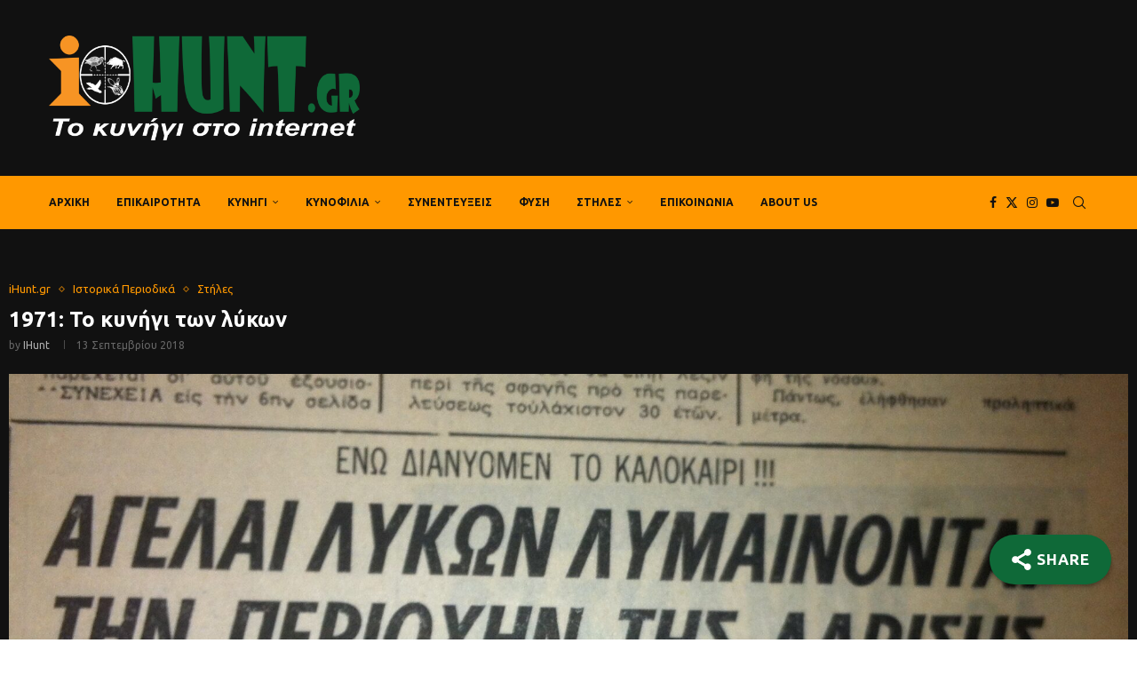

--- FILE ---
content_type: text/html; charset=UTF-8
request_url: https://ihunt.gr/1971-to-kynigi-ton-lykon/
body_size: 48924
content:
<!DOCTYPE html>
<html lang="el">
<head>
    <meta charset="UTF-8">
    <meta http-equiv="X-UA-Compatible" content="IE=edge">
    <meta name="viewport" content="width=device-width, initial-scale=1">
    <link rel="profile" href="https://gmpg.org/xfn/11"/>
    <link rel="alternate" type="application/rss+xml" title="iHunt RSS Feed"
          href="https://ihunt.gr/feed/"/>
    <link rel="alternate" type="application/atom+xml" title="iHunt Atom Feed"
          href="https://ihunt.gr/feed/atom/"/>
    <link rel="pingback" href="https://ihunt.gr/xmlrpc.php"/>
    <!--[if lt IE 9]>
	<script src="https://ihunt.gr/wp-content/themes/soledad/js/html5.js"></script>
	<![endif]-->
	<link rel='preconnect' href='https://fonts.googleapis.com' />
<link rel='preconnect' href='https://fonts.gstatic.com' />
<meta http-equiv='x-dns-prefetch-control' content='on'>
<link rel='dns-prefetch' href='//fonts.googleapis.com' />
<link rel='dns-prefetch' href='//fonts.gstatic.com' />
<link rel='dns-prefetch' href='//s.gravatar.com' />
<link rel='dns-prefetch' href='//www.google-analytics.com' />
	<script type="be0ba782cd7aa732e7eb98a0-text/javascript">function theChampLoadEvent(e){var t=window.onload;if(typeof window.onload!="function"){window.onload=e}else{window.onload=function(){t();e()}}}</script>
		<script type="be0ba782cd7aa732e7eb98a0-text/javascript">var theChampDefaultLang = 'el', theChampCloseIconPath = 'https://ihunt.gr/wp-content/plugins/super-socializer/images/close.png';</script>
		<script type="be0ba782cd7aa732e7eb98a0-text/javascript">var theChampSiteUrl = 'https://ihunt.gr', theChampVerified = 0, theChampEmailPopup = 0, heateorSsMoreSharePopupSearchText = 'Search';</script>
			<script type="be0ba782cd7aa732e7eb98a0-text/javascript"> var theChampFBKey = '', theChampFBLang = 'el', theChampFbLikeMycred = 0, theChampSsga = 0, theChampCommentNotification = 0, theChampHeateorFcmRecentComments = 0, theChampFbIosLogin = 0; </script>
						<script type="be0ba782cd7aa732e7eb98a0-text/javascript">var theChampFBCommentUrl = 'https://ihunt.gr/1971-to-kynigi-ton-lykon/'; var theChampFBCommentColor = ''; var theChampFBCommentNumPosts = ''; var theChampFBCommentWidth = '100%'; var theChampFBCommentOrderby = ''; var theChampCommentingTabs = "wordpress,facebook,disqus", theChampGpCommentsUrl = 'https://ihunt.gr/1971-to-kynigi-ton-lykon/', theChampDisqusShortname = '', theChampScEnabledTabs = 'wordpress,fb', theChampScLabel = 'Leave a reply', theChampScTabLabels = {"wordpress":"Default Comments (0)","fb":"Facebook Comments","disqus":"Disqus Comments"}, theChampGpCommentsWidth = 0, theChampCommentingId = 'respond'</script>
						<script type="be0ba782cd7aa732e7eb98a0-text/javascript"> var theChampSharingAjaxUrl = 'https://ihunt.gr/wp-admin/admin-ajax.php', heateorSsFbMessengerAPI = 'https://www.facebook.com/dialog/send?app_id=595489497242932&display=popup&link=%encoded_post_url%&redirect_uri=%encoded_post_url%',heateorSsWhatsappShareAPI = 'web', heateorSsUrlCountFetched = [], heateorSsSharesText = 'Shares', heateorSsShareText = 'Share', theChampPluginIconPath = 'https://ihunt.gr/wp-content/plugins/super-socializer/images/logo.png', theChampSaveSharesLocally = 0, theChampHorizontalSharingCountEnable = 0, theChampVerticalSharingCountEnable = 0, theChampSharingOffset = -10, theChampCounterOffset = -10, theChampMobileStickySharingEnabled = 0, heateorSsCopyLinkMessage = "Link copied.";
		var heateorSsHorSharingShortUrl = "https://ihunt.gr/1971-to-kynigi-ton-lykon/";var heateorSsVerticalSharingShortUrl = "https://ihunt.gr/1971-to-kynigi-ton-lykon/";		</script>
			<style type="text/css">
						.the_champ_button_instagram span.the_champ_svg,a.the_champ_instagram span.the_champ_svg{background:radial-gradient(circle at 30% 107%,#fdf497 0,#fdf497 5%,#fd5949 45%,#d6249f 60%,#285aeb 90%)}
					.the_champ_horizontal_sharing .the_champ_svg,.heateor_ss_standard_follow_icons_container .the_champ_svg{
					color: #fff;
				border-width: 0px;
		border-style: solid;
		border-color: transparent;
	}
		.the_champ_horizontal_sharing .theChampTCBackground{
		color:#666;
	}
		.the_champ_horizontal_sharing span.the_champ_svg:hover,.heateor_ss_standard_follow_icons_container span.the_champ_svg:hover{
				border-color: transparent;
	}
		.the_champ_vertical_sharing span.the_champ_svg,.heateor_ss_floating_follow_icons_container span.the_champ_svg{
					color: #fff;
				border-width: 0px;
		border-style: solid;
		border-color: transparent;
	}
		.the_champ_vertical_sharing .theChampTCBackground{
		color:#666;
	}
		.the_champ_vertical_sharing span.the_champ_svg:hover,.heateor_ss_floating_follow_icons_container span.the_champ_svg:hover{
						border-color: transparent;
		}
	@media screen and (max-width:783px){.the_champ_vertical_sharing{display:none!important}}div.the_champ_sharing_title{text-align:center}div.the_champ_sharing_ul{width:100%;text-align:center;}div.the_champ_horizontal_sharing div.the_champ_sharing_ul a{float:none;display:inline-block;}</style>
	<meta name='robots' content='index, follow, max-image-preview:large, max-snippet:-1, max-video-preview:-1' />
<script id="cookieyes" type="be0ba782cd7aa732e7eb98a0-text/javascript" src="https://cdn-cookieyes.com/client_data/ac950f8103620a7edba111c1/script.js"></script><!-- Google tag (gtag.js) consent mode dataLayer added by Site Kit -->
<script type="be0ba782cd7aa732e7eb98a0-text/javascript" id="google_gtagjs-js-consent-mode-data-layer">
/* <![CDATA[ */
window.dataLayer = window.dataLayer || [];function gtag(){dataLayer.push(arguments);}
gtag('consent', 'default', {"ad_personalization":"denied","ad_storage":"denied","ad_user_data":"denied","analytics_storage":"denied","functionality_storage":"denied","security_storage":"denied","personalization_storage":"denied","region":["AT","BE","BG","CH","CY","CZ","DE","DK","EE","ES","FI","FR","GB","GR","HR","HU","IE","IS","IT","LI","LT","LU","LV","MT","NL","NO","PL","PT","RO","SE","SI","SK"],"wait_for_update":500});
window._googlesitekitConsentCategoryMap = {"statistics":["analytics_storage"],"marketing":["ad_storage","ad_user_data","ad_personalization"],"functional":["functionality_storage","security_storage"],"preferences":["personalization_storage"]};
window._googlesitekitConsents = {"ad_personalization":"denied","ad_storage":"denied","ad_user_data":"denied","analytics_storage":"denied","functionality_storage":"denied","security_storage":"denied","personalization_storage":"denied","region":["AT","BE","BG","CH","CY","CZ","DE","DK","EE","ES","FI","FR","GB","GR","HR","HU","IE","IS","IT","LI","LT","LU","LV","MT","NL","NO","PL","PT","RO","SE","SI","SK"],"wait_for_update":500};
/* ]]> */
</script>
<!-- End Google tag (gtag.js) consent mode dataLayer added by Site Kit -->

	<!-- This site is optimized with the Yoast SEO Premium plugin v26.7 (Yoast SEO v26.7) - https://yoast.com/wordpress/plugins/seo/ -->
	<title>1971: Το κυνήγι των λύκων | iHunt</title>
	<link rel="canonical" href="https://ihunt.gr/1971-to-kynigi-ton-lykon/" />
	<meta property="og:locale" content="el_GR" />
	<meta property="og:type" content="article" />
	<meta property="og:title" content="1971: Το κυνήγι των λύκων | iHunt" />
	<meta property="og:description" content="IHunt.gr - Το κυνήγι στο internet." />
	<meta property="og:url" content="https://ihunt.gr/1971-to-kynigi-ton-lykon/" />
	<meta property="og:site_name" content="iHunt" />
	<meta property="article:publisher" content="https://www.facebook.com/ihuntgr" />
	<meta property="article:author" content="https://www.facebook.com/profile.php?id=100085551152132" />
	<meta property="article:published_time" content="2018-09-13T05:13:53+00:00" />
	<meta property="og:image" content="https://ihunt.gr/wp-content/uploads/2024/02/1971_lykoi_3.jpg" />
	<meta property="og:image:width" content="2042" />
	<meta property="og:image:height" content="1159" />
	<meta property="og:image:type" content="image/jpeg" />
	<meta name="author" content="iHunt" />
	<meta name="twitter:card" content="summary_large_image" />
	<meta name="twitter:creator" content="@ihunt_gr" />
	<meta name="twitter:site" content="@ihunt_gr" />
	<meta name="twitter:label1" content="Συντάχθηκε από" />
	<meta name="twitter:data1" content="iHunt" />
	<script type="application/ld+json" class="yoast-schema-graph">{"@context":"https://schema.org","@graph":[{"@type":"Article","@id":"https://ihunt.gr/1971-to-kynigi-ton-lykon/#article","isPartOf":{"@id":"https://ihunt.gr/1971-to-kynigi-ton-lykon/"},"author":{"name":"iHunt","@id":"https://ihunt.gr/#/schema/person/4ef2e06e8af09c017ca5a4e73510d977"},"headline":"1971: Το κυνήγι των λύκων","datePublished":"2018-09-13T05:13:53+00:00","mainEntityOfPage":{"@id":"https://ihunt.gr/1971-to-kynigi-ton-lykon/"},"wordCount":0,"publisher":{"@id":"https://ihunt.gr/#organization"},"image":{"@id":"https://ihunt.gr/1971-to-kynigi-ton-lykon/#primaryimage"},"thumbnailUrl":"https://ihunt.gr/wp-content/uploads/2024/02/1971_lykoi_3.jpg","keywords":["κυνήγι λύκου"],"articleSection":["iHunt.gr","Ιστορικά Περιοδικά","Στήλες"],"inLanguage":"el"},{"@type":"WebPage","@id":"https://ihunt.gr/1971-to-kynigi-ton-lykon/","url":"https://ihunt.gr/1971-to-kynigi-ton-lykon/","name":"1971: Το κυνήγι των λύκων | iHunt","isPartOf":{"@id":"https://ihunt.gr/#website"},"primaryImageOfPage":{"@id":"https://ihunt.gr/1971-to-kynigi-ton-lykon/#primaryimage"},"image":{"@id":"https://ihunt.gr/1971-to-kynigi-ton-lykon/#primaryimage"},"thumbnailUrl":"https://ihunt.gr/wp-content/uploads/2024/02/1971_lykoi_3.jpg","datePublished":"2018-09-13T05:13:53+00:00","breadcrumb":{"@id":"https://ihunt.gr/1971-to-kynigi-ton-lykon/#breadcrumb"},"inLanguage":"el","potentialAction":[{"@type":"ReadAction","target":["https://ihunt.gr/1971-to-kynigi-ton-lykon/"]}]},{"@type":"ImageObject","inLanguage":"el","@id":"https://ihunt.gr/1971-to-kynigi-ton-lykon/#primaryimage","url":"https://ihunt.gr/wp-content/uploads/2024/02/1971_lykoi_3.jpg","contentUrl":"https://ihunt.gr/wp-content/uploads/2024/02/1971_lykoi_3.jpg","width":2042,"height":1159},{"@type":"BreadcrumbList","@id":"https://ihunt.gr/1971-to-kynigi-ton-lykon/#breadcrumb","itemListElement":[{"@type":"ListItem","position":1,"name":"Αρχική","item":"https://ihunt.gr/"},{"@type":"ListItem","position":2,"name":"Grid with Sidebar","item":"https://ihunt.gr/grid-with-sidebar/"},{"@type":"ListItem","position":3,"name":"1971: Το κυνήγι των λύκων"}]},{"@type":"WebSite","@id":"https://ihunt.gr/#website","url":"https://ihunt.gr/","name":"iHunt.gr","description":"Το κυνήγι στο internet","publisher":{"@id":"https://ihunt.gr/#organization"},"potentialAction":[{"@type":"SearchAction","target":{"@type":"EntryPoint","urlTemplate":"https://ihunt.gr/?s={search_term_string}"},"query-input":{"@type":"PropertyValueSpecification","valueRequired":true,"valueName":"search_term_string"}}],"inLanguage":"el"},{"@type":"Organization","@id":"https://ihunt.gr/#organization","name":"iHunt","url":"https://ihunt.gr/","logo":{"@type":"ImageObject","inLanguage":"el","@id":"https://ihunt.gr/#/schema/logo/image/","url":"https://ihunt.gr/wp-content/uploads/2024/03/yoast_ihunt.jpg","contentUrl":"https://ihunt.gr/wp-content/uploads/2024/03/yoast_ihunt.jpg","width":1200,"height":675,"caption":"iHunt"},"image":{"@id":"https://ihunt.gr/#/schema/logo/image/"},"sameAs":["https://www.facebook.com/ihuntgr","https://x.com/ihunt_gr","https://www.facebook.com/profile.php?id=100085551152132"]},{"@type":"Person","@id":"https://ihunt.gr/#/schema/person/4ef2e06e8af09c017ca5a4e73510d977","name":"iHunt","image":{"@type":"ImageObject","inLanguage":"el","@id":"https://ihunt.gr/#/schema/person/image/","url":"https://ihunt.gr/wp-content/uploads/2025/12/cropped-fav-96x96.png","contentUrl":"https://ihunt.gr/wp-content/uploads/2025/12/cropped-fav-96x96.png","caption":"iHunt"},"description":"Το iHunt.gr είναι online περιοδικό που ασχολείται με το κυνήγι και τη φύση. www.ihunt.gr","sameAs":["https://www.ihunt.gr","https://www.facebook.com/profile.php?id=100085551152132","https://x.com/ihunt_gr","https://www.youtube.com/channel/UCvGeXWsGH2Wvna0oTSLpthA"],"url":"https://ihunt.gr/author/admin/"}]}</script>
	<!-- / Yoast SEO Premium plugin. -->


<link rel='dns-prefetch' href='//www.googletagmanager.com' />
<link rel='dns-prefetch' href='//fonts.googleapis.com' />
<link rel='dns-prefetch' href='//pagead2.googlesyndication.com' />
<link rel="alternate" type="application/rss+xml" title="Ροή RSS &raquo; iHunt" href="https://ihunt.gr/feed/" />
<link rel="alternate" type="application/rss+xml" title="Ροή Σχολίων &raquo; iHunt" href="https://ihunt.gr/comments/feed/" />
<style id='wp-img-auto-sizes-contain-inline-css' type='text/css'>
img:is([sizes=auto i],[sizes^="auto," i]){contain-intrinsic-size:3000px 1500px}
/*# sourceURL=wp-img-auto-sizes-contain-inline-css */
</style>
<link rel='stylesheet' id='penci-folding-css' href='https://ihunt.gr/wp-content/themes/soledad/inc/elementor/assets/css/fold.css?ver=8.7.0' type='text/css' media='all' />
<link rel='stylesheet' id='hfe-widgets-style-css' href='https://ihunt.gr/wp-content/plugins/header-footer-elementor/inc/widgets-css/frontend.css?ver=2.8.0' type='text/css' media='all' />
<link rel='stylesheet' id='embedpress-css-css' href='https://ihunt.gr/wp-content/plugins/embedpress/assets/css/embedpress.css?ver=1767862104' type='text/css' media='all' />
<link rel='stylesheet' id='embedpress-blocks-style-css' href='https://ihunt.gr/wp-content/plugins/embedpress/assets/css/blocks.build.css?ver=1767862104' type='text/css' media='all' />
<link rel='stylesheet' id='embedpress-lazy-load-css-css' href='https://ihunt.gr/wp-content/plugins/embedpress/assets/css/lazy-load.css?ver=1767862104' type='text/css' media='all' />
<style id='wp-emoji-styles-inline-css' type='text/css'>

	img.wp-smiley, img.emoji {
		display: inline !important;
		border: none !important;
		box-shadow: none !important;
		height: 1em !important;
		width: 1em !important;
		margin: 0 0.07em !important;
		vertical-align: -0.1em !important;
		background: none !important;
		padding: 0 !important;
	}
/*# sourceURL=wp-emoji-styles-inline-css */
</style>
<link rel='stylesheet' id='wp-block-library-css' href='https://ihunt.gr/wp-includes/css/dist/block-library/style.min.css?ver=6.9' type='text/css' media='all' />
<style id='wp-block-library-theme-inline-css' type='text/css'>
.wp-block-audio :where(figcaption){color:#555;font-size:13px;text-align:center}.is-dark-theme .wp-block-audio :where(figcaption){color:#ffffffa6}.wp-block-audio{margin:0 0 1em}.wp-block-code{border:1px solid #ccc;border-radius:4px;font-family:Menlo,Consolas,monaco,monospace;padding:.8em 1em}.wp-block-embed :where(figcaption){color:#555;font-size:13px;text-align:center}.is-dark-theme .wp-block-embed :where(figcaption){color:#ffffffa6}.wp-block-embed{margin:0 0 1em}.blocks-gallery-caption{color:#555;font-size:13px;text-align:center}.is-dark-theme .blocks-gallery-caption{color:#ffffffa6}:root :where(.wp-block-image figcaption){color:#555;font-size:13px;text-align:center}.is-dark-theme :root :where(.wp-block-image figcaption){color:#ffffffa6}.wp-block-image{margin:0 0 1em}.wp-block-pullquote{border-bottom:4px solid;border-top:4px solid;color:currentColor;margin-bottom:1.75em}.wp-block-pullquote :where(cite),.wp-block-pullquote :where(footer),.wp-block-pullquote__citation{color:currentColor;font-size:.8125em;font-style:normal;text-transform:uppercase}.wp-block-quote{border-left:.25em solid;margin:0 0 1.75em;padding-left:1em}.wp-block-quote cite,.wp-block-quote footer{color:currentColor;font-size:.8125em;font-style:normal;position:relative}.wp-block-quote:where(.has-text-align-right){border-left:none;border-right:.25em solid;padding-left:0;padding-right:1em}.wp-block-quote:where(.has-text-align-center){border:none;padding-left:0}.wp-block-quote.is-large,.wp-block-quote.is-style-large,.wp-block-quote:where(.is-style-plain){border:none}.wp-block-search .wp-block-search__label{font-weight:700}.wp-block-search__button{border:1px solid #ccc;padding:.375em .625em}:where(.wp-block-group.has-background){padding:1.25em 2.375em}.wp-block-separator.has-css-opacity{opacity:.4}.wp-block-separator{border:none;border-bottom:2px solid;margin-left:auto;margin-right:auto}.wp-block-separator.has-alpha-channel-opacity{opacity:1}.wp-block-separator:not(.is-style-wide):not(.is-style-dots){width:100px}.wp-block-separator.has-background:not(.is-style-dots){border-bottom:none;height:1px}.wp-block-separator.has-background:not(.is-style-wide):not(.is-style-dots){height:2px}.wp-block-table{margin:0 0 1em}.wp-block-table td,.wp-block-table th{word-break:normal}.wp-block-table :where(figcaption){color:#555;font-size:13px;text-align:center}.is-dark-theme .wp-block-table :where(figcaption){color:#ffffffa6}.wp-block-video :where(figcaption){color:#555;font-size:13px;text-align:center}.is-dark-theme .wp-block-video :where(figcaption){color:#ffffffa6}.wp-block-video{margin:0 0 1em}:root :where(.wp-block-template-part.has-background){margin-bottom:0;margin-top:0;padding:1.25em 2.375em}
/*# sourceURL=/wp-includes/css/dist/block-library/theme.min.css */
</style>
<style id='classic-theme-styles-inline-css' type='text/css'>
/*! This file is auto-generated */
.wp-block-button__link{color:#fff;background-color:#32373c;border-radius:9999px;box-shadow:none;text-decoration:none;padding:calc(.667em + 2px) calc(1.333em + 2px);font-size:1.125em}.wp-block-file__button{background:#32373c;color:#fff;text-decoration:none}
/*# sourceURL=/wp-includes/css/classic-themes.min.css */
</style>
<style id='pdfemb-pdf-embedder-viewer-style-inline-css' type='text/css'>
.wp-block-pdfemb-pdf-embedder-viewer{max-width:none}

/*# sourceURL=https://ihunt.gr/wp-content/plugins/pdf-embedder/block/build/style-index.css */
</style>
<style id='block-soledad-style-inline-css' type='text/css'>
.pchead-e-block{--pcborder-cl:#dedede;--pcaccent-cl:#6eb48c}.heading1-style-1>h1,.heading1-style-2>h1,.heading2-style-1>h2,.heading2-style-2>h2,.heading3-style-1>h3,.heading3-style-2>h3,.heading4-style-1>h4,.heading4-style-2>h4,.heading5-style-1>h5,.heading5-style-2>h5{padding-bottom:8px;border-bottom:1px solid var(--pcborder-cl);overflow:hidden}.heading1-style-2>h1,.heading2-style-2>h2,.heading3-style-2>h3,.heading4-style-2>h4,.heading5-style-2>h5{border-bottom-width:0;position:relative}.heading1-style-2>h1:before,.heading2-style-2>h2:before,.heading3-style-2>h3:before,.heading4-style-2>h4:before,.heading5-style-2>h5:before{content:'';width:50px;height:2px;bottom:0;left:0;z-index:2;background:var(--pcaccent-cl);position:absolute}.heading1-style-2>h1:after,.heading2-style-2>h2:after,.heading3-style-2>h3:after,.heading4-style-2>h4:after,.heading5-style-2>h5:after{content:'';width:100%;height:2px;bottom:0;left:20px;z-index:1;background:var(--pcborder-cl);position:absolute}.heading1-style-3>h1,.heading1-style-4>h1,.heading2-style-3>h2,.heading2-style-4>h2,.heading3-style-3>h3,.heading3-style-4>h3,.heading4-style-3>h4,.heading4-style-4>h4,.heading5-style-3>h5,.heading5-style-4>h5{position:relative;padding-left:20px}.heading1-style-3>h1:before,.heading1-style-4>h1:before,.heading2-style-3>h2:before,.heading2-style-4>h2:before,.heading3-style-3>h3:before,.heading3-style-4>h3:before,.heading4-style-3>h4:before,.heading4-style-4>h4:before,.heading5-style-3>h5:before,.heading5-style-4>h5:before{width:10px;height:100%;content:'';position:absolute;top:0;left:0;bottom:0;background:var(--pcaccent-cl)}.heading1-style-4>h1,.heading2-style-4>h2,.heading3-style-4>h3,.heading4-style-4>h4,.heading5-style-4>h5{padding:10px 20px;background:#f1f1f1}.heading1-style-5>h1,.heading2-style-5>h2,.heading3-style-5>h3,.heading4-style-5>h4,.heading5-style-5>h5{position:relative;z-index:1}.heading1-style-5>h1:before,.heading2-style-5>h2:before,.heading3-style-5>h3:before,.heading4-style-5>h4:before,.heading5-style-5>h5:before{content:"";position:absolute;left:0;bottom:0;width:200px;height:50%;transform:skew(-25deg) translateX(0);background:var(--pcaccent-cl);z-index:-1;opacity:.4}.heading1-style-6>h1,.heading2-style-6>h2,.heading3-style-6>h3,.heading4-style-6>h4,.heading5-style-6>h5{text-decoration:underline;text-underline-offset:2px;text-decoration-thickness:4px;text-decoration-color:var(--pcaccent-cl)}
/*# sourceURL=https://ihunt.gr/wp-content/themes/soledad/inc/block/heading-styles/build/style.min.css */
</style>
<style id='global-styles-inline-css' type='text/css'>
:root{--wp--preset--aspect-ratio--square: 1;--wp--preset--aspect-ratio--4-3: 4/3;--wp--preset--aspect-ratio--3-4: 3/4;--wp--preset--aspect-ratio--3-2: 3/2;--wp--preset--aspect-ratio--2-3: 2/3;--wp--preset--aspect-ratio--16-9: 16/9;--wp--preset--aspect-ratio--9-16: 9/16;--wp--preset--color--black: #000000;--wp--preset--color--cyan-bluish-gray: #abb8c3;--wp--preset--color--white: #ffffff;--wp--preset--color--pale-pink: #f78da7;--wp--preset--color--vivid-red: #cf2e2e;--wp--preset--color--luminous-vivid-orange: #ff6900;--wp--preset--color--luminous-vivid-amber: #fcb900;--wp--preset--color--light-green-cyan: #7bdcb5;--wp--preset--color--vivid-green-cyan: #00d084;--wp--preset--color--pale-cyan-blue: #8ed1fc;--wp--preset--color--vivid-cyan-blue: #0693e3;--wp--preset--color--vivid-purple: #9b51e0;--wp--preset--gradient--vivid-cyan-blue-to-vivid-purple: linear-gradient(135deg,rgb(6,147,227) 0%,rgb(155,81,224) 100%);--wp--preset--gradient--light-green-cyan-to-vivid-green-cyan: linear-gradient(135deg,rgb(122,220,180) 0%,rgb(0,208,130) 100%);--wp--preset--gradient--luminous-vivid-amber-to-luminous-vivid-orange: linear-gradient(135deg,rgb(252,185,0) 0%,rgb(255,105,0) 100%);--wp--preset--gradient--luminous-vivid-orange-to-vivid-red: linear-gradient(135deg,rgb(255,105,0) 0%,rgb(207,46,46) 100%);--wp--preset--gradient--very-light-gray-to-cyan-bluish-gray: linear-gradient(135deg,rgb(238,238,238) 0%,rgb(169,184,195) 100%);--wp--preset--gradient--cool-to-warm-spectrum: linear-gradient(135deg,rgb(74,234,220) 0%,rgb(151,120,209) 20%,rgb(207,42,186) 40%,rgb(238,44,130) 60%,rgb(251,105,98) 80%,rgb(254,248,76) 100%);--wp--preset--gradient--blush-light-purple: linear-gradient(135deg,rgb(255,206,236) 0%,rgb(152,150,240) 100%);--wp--preset--gradient--blush-bordeaux: linear-gradient(135deg,rgb(254,205,165) 0%,rgb(254,45,45) 50%,rgb(107,0,62) 100%);--wp--preset--gradient--luminous-dusk: linear-gradient(135deg,rgb(255,203,112) 0%,rgb(199,81,192) 50%,rgb(65,88,208) 100%);--wp--preset--gradient--pale-ocean: linear-gradient(135deg,rgb(255,245,203) 0%,rgb(182,227,212) 50%,rgb(51,167,181) 100%);--wp--preset--gradient--electric-grass: linear-gradient(135deg,rgb(202,248,128) 0%,rgb(113,206,126) 100%);--wp--preset--gradient--midnight: linear-gradient(135deg,rgb(2,3,129) 0%,rgb(40,116,252) 100%);--wp--preset--font-size--small: 12px;--wp--preset--font-size--medium: 20px;--wp--preset--font-size--large: 32px;--wp--preset--font-size--x-large: 42px;--wp--preset--font-size--normal: 14px;--wp--preset--font-size--huge: 42px;--wp--preset--spacing--20: 0.44rem;--wp--preset--spacing--30: 0.67rem;--wp--preset--spacing--40: 1rem;--wp--preset--spacing--50: 1.5rem;--wp--preset--spacing--60: 2.25rem;--wp--preset--spacing--70: 3.38rem;--wp--preset--spacing--80: 5.06rem;--wp--preset--shadow--natural: 6px 6px 9px rgba(0, 0, 0, 0.2);--wp--preset--shadow--deep: 12px 12px 50px rgba(0, 0, 0, 0.4);--wp--preset--shadow--sharp: 6px 6px 0px rgba(0, 0, 0, 0.2);--wp--preset--shadow--outlined: 6px 6px 0px -3px rgb(255, 255, 255), 6px 6px rgb(0, 0, 0);--wp--preset--shadow--crisp: 6px 6px 0px rgb(0, 0, 0);}:where(.is-layout-flex){gap: 0.5em;}:where(.is-layout-grid){gap: 0.5em;}body .is-layout-flex{display: flex;}.is-layout-flex{flex-wrap: wrap;align-items: center;}.is-layout-flex > :is(*, div){margin: 0;}body .is-layout-grid{display: grid;}.is-layout-grid > :is(*, div){margin: 0;}:where(.wp-block-columns.is-layout-flex){gap: 2em;}:where(.wp-block-columns.is-layout-grid){gap: 2em;}:where(.wp-block-post-template.is-layout-flex){gap: 1.25em;}:where(.wp-block-post-template.is-layout-grid){gap: 1.25em;}.has-black-color{color: var(--wp--preset--color--black) !important;}.has-cyan-bluish-gray-color{color: var(--wp--preset--color--cyan-bluish-gray) !important;}.has-white-color{color: var(--wp--preset--color--white) !important;}.has-pale-pink-color{color: var(--wp--preset--color--pale-pink) !important;}.has-vivid-red-color{color: var(--wp--preset--color--vivid-red) !important;}.has-luminous-vivid-orange-color{color: var(--wp--preset--color--luminous-vivid-orange) !important;}.has-luminous-vivid-amber-color{color: var(--wp--preset--color--luminous-vivid-amber) !important;}.has-light-green-cyan-color{color: var(--wp--preset--color--light-green-cyan) !important;}.has-vivid-green-cyan-color{color: var(--wp--preset--color--vivid-green-cyan) !important;}.has-pale-cyan-blue-color{color: var(--wp--preset--color--pale-cyan-blue) !important;}.has-vivid-cyan-blue-color{color: var(--wp--preset--color--vivid-cyan-blue) !important;}.has-vivid-purple-color{color: var(--wp--preset--color--vivid-purple) !important;}.has-black-background-color{background-color: var(--wp--preset--color--black) !important;}.has-cyan-bluish-gray-background-color{background-color: var(--wp--preset--color--cyan-bluish-gray) !important;}.has-white-background-color{background-color: var(--wp--preset--color--white) !important;}.has-pale-pink-background-color{background-color: var(--wp--preset--color--pale-pink) !important;}.has-vivid-red-background-color{background-color: var(--wp--preset--color--vivid-red) !important;}.has-luminous-vivid-orange-background-color{background-color: var(--wp--preset--color--luminous-vivid-orange) !important;}.has-luminous-vivid-amber-background-color{background-color: var(--wp--preset--color--luminous-vivid-amber) !important;}.has-light-green-cyan-background-color{background-color: var(--wp--preset--color--light-green-cyan) !important;}.has-vivid-green-cyan-background-color{background-color: var(--wp--preset--color--vivid-green-cyan) !important;}.has-pale-cyan-blue-background-color{background-color: var(--wp--preset--color--pale-cyan-blue) !important;}.has-vivid-cyan-blue-background-color{background-color: var(--wp--preset--color--vivid-cyan-blue) !important;}.has-vivid-purple-background-color{background-color: var(--wp--preset--color--vivid-purple) !important;}.has-black-border-color{border-color: var(--wp--preset--color--black) !important;}.has-cyan-bluish-gray-border-color{border-color: var(--wp--preset--color--cyan-bluish-gray) !important;}.has-white-border-color{border-color: var(--wp--preset--color--white) !important;}.has-pale-pink-border-color{border-color: var(--wp--preset--color--pale-pink) !important;}.has-vivid-red-border-color{border-color: var(--wp--preset--color--vivid-red) !important;}.has-luminous-vivid-orange-border-color{border-color: var(--wp--preset--color--luminous-vivid-orange) !important;}.has-luminous-vivid-amber-border-color{border-color: var(--wp--preset--color--luminous-vivid-amber) !important;}.has-light-green-cyan-border-color{border-color: var(--wp--preset--color--light-green-cyan) !important;}.has-vivid-green-cyan-border-color{border-color: var(--wp--preset--color--vivid-green-cyan) !important;}.has-pale-cyan-blue-border-color{border-color: var(--wp--preset--color--pale-cyan-blue) !important;}.has-vivid-cyan-blue-border-color{border-color: var(--wp--preset--color--vivid-cyan-blue) !important;}.has-vivid-purple-border-color{border-color: var(--wp--preset--color--vivid-purple) !important;}.has-vivid-cyan-blue-to-vivid-purple-gradient-background{background: var(--wp--preset--gradient--vivid-cyan-blue-to-vivid-purple) !important;}.has-light-green-cyan-to-vivid-green-cyan-gradient-background{background: var(--wp--preset--gradient--light-green-cyan-to-vivid-green-cyan) !important;}.has-luminous-vivid-amber-to-luminous-vivid-orange-gradient-background{background: var(--wp--preset--gradient--luminous-vivid-amber-to-luminous-vivid-orange) !important;}.has-luminous-vivid-orange-to-vivid-red-gradient-background{background: var(--wp--preset--gradient--luminous-vivid-orange-to-vivid-red) !important;}.has-very-light-gray-to-cyan-bluish-gray-gradient-background{background: var(--wp--preset--gradient--very-light-gray-to-cyan-bluish-gray) !important;}.has-cool-to-warm-spectrum-gradient-background{background: var(--wp--preset--gradient--cool-to-warm-spectrum) !important;}.has-blush-light-purple-gradient-background{background: var(--wp--preset--gradient--blush-light-purple) !important;}.has-blush-bordeaux-gradient-background{background: var(--wp--preset--gradient--blush-bordeaux) !important;}.has-luminous-dusk-gradient-background{background: var(--wp--preset--gradient--luminous-dusk) !important;}.has-pale-ocean-gradient-background{background: var(--wp--preset--gradient--pale-ocean) !important;}.has-electric-grass-gradient-background{background: var(--wp--preset--gradient--electric-grass) !important;}.has-midnight-gradient-background{background: var(--wp--preset--gradient--midnight) !important;}.has-small-font-size{font-size: var(--wp--preset--font-size--small) !important;}.has-medium-font-size{font-size: var(--wp--preset--font-size--medium) !important;}.has-large-font-size{font-size: var(--wp--preset--font-size--large) !important;}.has-x-large-font-size{font-size: var(--wp--preset--font-size--x-large) !important;}
:where(.wp-block-post-template.is-layout-flex){gap: 1.25em;}:where(.wp-block-post-template.is-layout-grid){gap: 1.25em;}
:where(.wp-block-term-template.is-layout-flex){gap: 1.25em;}:where(.wp-block-term-template.is-layout-grid){gap: 1.25em;}
:where(.wp-block-columns.is-layout-flex){gap: 2em;}:where(.wp-block-columns.is-layout-grid){gap: 2em;}
:root :where(.wp-block-pullquote){font-size: 1.5em;line-height: 1.6;}
/*# sourceURL=global-styles-inline-css */
</style>
<link rel='stylesheet' id='contact-form-7-css' href='https://ihunt.gr/wp-content/plugins/contact-form-7/includes/css/styles.css?ver=6.1.4' type='text/css' media='all' />
<link rel='stylesheet' id='gn-frontend-gnfollow-style-css' href='https://ihunt.gr/wp-content/plugins/gn-publisher/assets/css/gn-frontend-gnfollow.min.css?ver=1.5.26' type='text/css' media='all' />
<link rel='stylesheet' id='penci-review-css' href='https://ihunt.gr/wp-content/plugins/penci-review/css/style.css?ver=3.4' type='text/css' media='all' />
<link rel='stylesheet' id='penci-oswald-css' href='//fonts.googleapis.com/css?family=Oswald%3A400&#038;display=swap&#038;ver=6.9' type='text/css' media='all' />
<link rel='stylesheet' id='super-web-share-css' href='https://ihunt.gr/wp-content/plugins/super-web-share/public/css/super-web-share-public.min.css?ver=2.5.1' type='text/css' media='all' />
<link rel='stylesheet' id='hfe-style-css' href='https://ihunt.gr/wp-content/plugins/header-footer-elementor/assets/css/header-footer-elementor.css?ver=2.8.0' type='text/css' media='all' />
<link rel='stylesheet' id='elementor-icons-css' href='https://ihunt.gr/wp-content/plugins/elementor/assets/lib/eicons/css/elementor-icons.min.css?ver=5.45.0' type='text/css' media='all' />
<link rel='stylesheet' id='elementor-frontend-css' href='https://ihunt.gr/wp-content/plugins/elementor/assets/css/frontend.min.css?ver=3.34.1' type='text/css' media='all' />
<link rel='stylesheet' id='elementor-post-7-css' href='https://ihunt.gr/wp-content/uploads/elementor/css/post-7.css?ver=1768920362' type='text/css' media='all' />
<link rel='stylesheet' id='elementor-post-55049-css' href='https://ihunt.gr/wp-content/uploads/elementor/css/post-55049.css?ver=1768920385' type='text/css' media='all' />
<link rel='stylesheet' id='penci-frontend-package-css' href='https://ihunt.gr/wp-content/plugins/penci-frontend-submission/assets/package.css?ver=1.7' type='text/css' media='all' />
<link rel='stylesheet' id='penci-fonts-css' href='https://fonts.googleapis.com/css?family=Ubuntu%3A300%2C300italic%2C400%2C400italic%2C500%2C500italic%2C600%2C600italic%2C700%2C700italic%2C800%2C800italic%26subset%3Dlatin%2Ccyrillic%2Ccyrillic-ext%2Cgreek%2Cgreek-ext%2Clatin-ext&#038;display=swap&#038;ver=8.7.0' type='text/css' media='' />
<link rel='stylesheet' id='penci-main-style-css' href='https://ihunt.gr/wp-content/themes/soledad/main.css?ver=8.7.0' type='text/css' media='all' />
<link rel='stylesheet' id='penci-swiper-bundle-css' href='https://ihunt.gr/wp-content/themes/soledad/css/swiper-bundle.min.css?ver=8.7.0' type='text/css' media='all' />
<link rel='stylesheet' id='penci-font-awesomeold-css' href='https://ihunt.gr/wp-content/themes/soledad/css/font-awesome.4.7.0.swap.min.css?ver=4.7.0' type='text/css' media='all' />
<link rel='stylesheet' id='penci_icon-css' href='https://ihunt.gr/wp-content/themes/soledad/css/penci-icon.css?ver=8.7.0' type='text/css' media='all' />
<link rel='stylesheet' id='penci_style-css' href='https://ihunt.gr/wp-content/themes/soledad/style.css?ver=8.7.0' type='text/css' media='all' />
<link rel='stylesheet' id='penci_social_counter-css' href='https://ihunt.gr/wp-content/themes/soledad/css/social-counter.css?ver=8.7.0' type='text/css' media='all' />
<link rel='stylesheet' id='the_champ_frontend_css-css' href='https://ihunt.gr/wp-content/plugins/super-socializer/css/front.css?ver=7.14.5' type='text/css' media='all' />
<link rel='stylesheet' id='hfe-elementor-icons-css' href='https://ihunt.gr/wp-content/plugins/elementor/assets/lib/eicons/css/elementor-icons.min.css?ver=5.34.0' type='text/css' media='all' />
<link rel='stylesheet' id='hfe-icons-list-css' href='https://ihunt.gr/wp-content/plugins/elementor/assets/css/widget-icon-list.min.css?ver=3.24.3' type='text/css' media='all' />
<link rel='stylesheet' id='hfe-social-icons-css' href='https://ihunt.gr/wp-content/plugins/elementor/assets/css/widget-social-icons.min.css?ver=3.24.0' type='text/css' media='all' />
<link rel='stylesheet' id='hfe-social-share-icons-brands-css' href='https://ihunt.gr/wp-content/plugins/elementor/assets/lib/font-awesome/css/brands.css?ver=5.15.3' type='text/css' media='all' />
<link rel='stylesheet' id='hfe-social-share-icons-fontawesome-css' href='https://ihunt.gr/wp-content/plugins/elementor/assets/lib/font-awesome/css/fontawesome.css?ver=5.15.3' type='text/css' media='all' />
<link rel='stylesheet' id='hfe-nav-menu-icons-css' href='https://ihunt.gr/wp-content/plugins/elementor/assets/lib/font-awesome/css/solid.css?ver=5.15.3' type='text/css' media='all' />
<link rel='stylesheet' id='hfe-widget-blockquote-css' href='https://ihunt.gr/wp-content/plugins/elementor-pro/assets/css/widget-blockquote.min.css?ver=3.25.0' type='text/css' media='all' />
<link rel='stylesheet' id='hfe-mega-menu-css' href='https://ihunt.gr/wp-content/plugins/elementor-pro/assets/css/widget-mega-menu.min.css?ver=3.26.2' type='text/css' media='all' />
<link rel='stylesheet' id='hfe-nav-menu-widget-css' href='https://ihunt.gr/wp-content/plugins/elementor-pro/assets/css/widget-nav-menu.min.css?ver=3.26.0' type='text/css' media='all' />
<link rel='stylesheet' id='penci-recipe-css-css' href='https://ihunt.gr/wp-content/plugins/penci-recipe/css/recipe.css?ver=4.1' type='text/css' media='all' />
<link rel='stylesheet' id='elementor-gf-local-roboto-css' href='https://ihunt.gr/wp-content/uploads/elementor/google-fonts/css/roboto.css?ver=1742281481' type='text/css' media='all' />
<link rel='stylesheet' id='elementor-gf-local-robotoslab-css' href='https://ihunt.gr/wp-content/uploads/elementor/google-fonts/css/robotoslab.css?ver=1742281484' type='text/css' media='all' />
<link rel='stylesheet' id='elementor-icons-shared-0-css' href='https://ihunt.gr/wp-content/plugins/elementor/assets/lib/font-awesome/css/fontawesome.min.css?ver=5.15.3' type='text/css' media='all' />
<link rel='stylesheet' id='elementor-icons-fa-brands-css' href='https://ihunt.gr/wp-content/plugins/elementor/assets/lib/font-awesome/css/brands.min.css?ver=5.15.3' type='text/css' media='all' />
<script type="be0ba782cd7aa732e7eb98a0-text/javascript" src="https://ihunt.gr/wp-includes/js/jquery/jquery.min.js?ver=3.7.1" id="jquery-core-js"></script>
<script type="be0ba782cd7aa732e7eb98a0-text/javascript" src="https://ihunt.gr/wp-includes/js/jquery/jquery-migrate.min.js?ver=3.4.1" id="jquery-migrate-js"></script>
<script type="be0ba782cd7aa732e7eb98a0-text/javascript" id="jquery-js-after">
/* <![CDATA[ */
!function($){"use strict";$(document).ready(function(){$(this).scrollTop()>100&&$(".hfe-scroll-to-top-wrap").removeClass("hfe-scroll-to-top-hide"),$(window).scroll(function(){$(this).scrollTop()<100?$(".hfe-scroll-to-top-wrap").fadeOut(300):$(".hfe-scroll-to-top-wrap").fadeIn(300)}),$(".hfe-scroll-to-top-wrap").on("click",function(){$("html, body").animate({scrollTop:0},300);return!1})})}(jQuery);
!function($){'use strict';$(document).ready(function(){var bar=$('.hfe-reading-progress-bar');if(!bar.length)return;$(window).on('scroll',function(){var s=$(window).scrollTop(),d=$(document).height()-$(window).height(),p=d? s/d*100:0;bar.css('width',p+'%')});});}(jQuery);
//# sourceURL=jquery-js-after
/* ]]> */
</script>
<script type="be0ba782cd7aa732e7eb98a0-text/javascript" id="cookie-law-info-wca-js-before">
/* <![CDATA[ */
const _ckyGsk = true;
//# sourceURL=cookie-law-info-wca-js-before
/* ]]> */
</script>
<script type="be0ba782cd7aa732e7eb98a0-text/javascript" src="https://ihunt.gr/wp-content/plugins/cookie-law-info/lite/frontend/js/wca.min.js?ver=3.3.9.1" id="cookie-law-info-wca-js"></script>

<!-- Google tag (gtag.js) snippet added by Site Kit -->
<!-- Google Analytics snippet added by Site Kit -->
<script type="be0ba782cd7aa732e7eb98a0-text/javascript" src="https://www.googletagmanager.com/gtag/js?id=G-QRQRTCXJXR" id="google_gtagjs-js" async></script>
<script type="be0ba782cd7aa732e7eb98a0-text/javascript" id="google_gtagjs-js-after">
/* <![CDATA[ */
window.dataLayer = window.dataLayer || [];function gtag(){dataLayer.push(arguments);}
gtag("set","linker",{"domains":["ihunt.gr"]});
gtag("js", new Date());
gtag("set", "developer_id.dZTNiMT", true);
gtag("config", "G-QRQRTCXJXR", {"googlesitekit_post_type":"post","googlesitekit_post_date":"20180913","googlesitekit_post_author":"iHunt"});
 window._googlesitekit = window._googlesitekit || {}; window._googlesitekit.throttledEvents = []; window._googlesitekit.gtagEvent = (name, data) => { var key = JSON.stringify( { name, data } ); if ( !! window._googlesitekit.throttledEvents[ key ] ) { return; } window._googlesitekit.throttledEvents[ key ] = true; setTimeout( () => { delete window._googlesitekit.throttledEvents[ key ]; }, 5 ); gtag( "event", name, { ...data, event_source: "site-kit" } ); }; 
//# sourceURL=google_gtagjs-js-after
/* ]]> */
</script>
<script type="be0ba782cd7aa732e7eb98a0-text/javascript" id="ai-js-js-extra">
/* <![CDATA[ */
var MyAjax = {"ajaxurl":"https://ihunt.gr/wp-admin/admin-ajax.php","security":"69a50c6f1d"};
//# sourceURL=ai-js-js-extra
/* ]]> */
</script>
<script type="be0ba782cd7aa732e7eb98a0-text/javascript" src="https://ihunt.gr/wp-content/plugins/advanced-iframe/js/ai.min.js?ver=823922" id="ai-js-js"></script>
<link rel="https://api.w.org/" href="https://ihunt.gr/wp-json/" /><link rel="alternate" title="JSON" type="application/json" href="https://ihunt.gr/wp-json/wp/v2/posts/30597" /><link rel="EditURI" type="application/rsd+xml" title="RSD" href="https://ihunt.gr/xmlrpc.php?rsd" />

<link rel='shortlink' href='https://ihunt.gr/?p=30597' />
<meta name="generator" content="Site Kit by Google 1.170.0" />    <style type="text/css">
                                                                                                                                            </style>
	        <style type="text/css" id="pf-main-css">
            
				@media screen {
					.printfriendly {
						z-index: 1000; display: flex; margin: 0px 0px 0px 0px
					}
					.printfriendly a, .printfriendly a:link, .printfriendly a:visited, .printfriendly a:hover, .printfriendly a:active {
						font-weight: 600;
						cursor: pointer;
						text-decoration: none;
						border: none;
						-webkit-box-shadow: none;
						-moz-box-shadow: none;
						box-shadow: none;
						outline:none;
						font-size: 14px !important;
						color: #3AAA11 !important;
					}
					.printfriendly.pf-alignleft {
						justify-content: start;
					}
					.printfriendly.pf-alignright {
						justify-content: end;
					}
					.printfriendly.pf-aligncenter {
						justify-content: center;
						
					}
				}

				.pf-button-img {
					border: none;
					-webkit-box-shadow: none;
					-moz-box-shadow: none;
					box-shadow: none;
					padding: 0;
					margin: 0;
					display: inline;
					vertical-align: middle;
				}

				img.pf-button-img + .pf-button-text {
					margin-left: 6px;
				}

				@media print {
					.printfriendly {
						display: none;
					}
				}
				        </style>

            
        <style type="text/css" id="pf-excerpt-styles">
          .pf-button.pf-button-excerpt {
              display: none;
           }
        </style>

            <script type="be0ba782cd7aa732e7eb98a0-text/javascript">var portfolioDataJs = portfolioDataJs || [];</script><style id="penci-custom-style" type="text/css">body{ --pcbg-cl: #fff; --pctext-cl: #313131; --pcborder-cl: #dedede; --pcheading-cl: #313131; --pcmeta-cl: #888888; --pcaccent-cl: #6eb48c; --pcbody-font: 'PT Serif', serif; --pchead-font: 'Raleway', sans-serif; --pchead-wei: bold; --pcava_bdr:10px;--pcajs_fvw:470px;--pcajs_fvmw:220px; } .single.penci-body-single-style-5 #header, .single.penci-body-single-style-6 #header, .single.penci-body-single-style-10 #header, .single.penci-body-single-style-5 .pc-wrapbuilder-header, .single.penci-body-single-style-6 .pc-wrapbuilder-header, .single.penci-body-single-style-10 .pc-wrapbuilder-header { --pchd-mg: 40px; } .fluid-width-video-wrapper > div { position: absolute; left: 0; right: 0; top: 0; width: 100%; height: 100%; } .yt-video-place { position: relative; text-align: center; } .yt-video-place.embed-responsive .start-video { display: block; top: 0; left: 0; bottom: 0; right: 0; position: absolute; transform: none; } .yt-video-place.embed-responsive .start-video img { margin: 0; padding: 0; top: 50%; display: inline-block; position: absolute; left: 50%; transform: translate(-50%, -50%); width: 68px; height: auto; } .mfp-bg { top: 0; left: 0; width: 100%; height: 100%; z-index: 9999999; overflow: hidden; position: fixed; background: #0b0b0b; opacity: .8; filter: alpha(opacity=80) } .mfp-wrap { top: 0; left: 0; width: 100%; height: 100%; z-index: 9999999; position: fixed; outline: none !important; -webkit-backface-visibility: hidden } body { --pchead-font: 'Ubuntu', sans-serif; } body { --pcbody-font: 'Ubuntu', sans-serif; } p{ line-height: 1.8; } .header-slogan .header-slogan-text{ font-family: 'Ubuntu', sans-serif; } #navigation .menu > li > a, #navigation ul.menu ul.sub-menu li > a, .navigation ul.menu ul.sub-menu li > a, .penci-menu-hbg .menu li a, #sidebar-nav .menu li a { font-family: 'Ubuntu', sans-serif; font-weight: normal; } .penci-hide-tagupdated{ display: none !important; } body { --pchead-wei: 700; } .featured-area.featured-style-42 .item-inner-content, .featured-style-41 .swiper-slide, .slider-40-wrapper .nav-thumb-creative .thumb-container:after,.penci-slider44-t-item:before,.penci-slider44-main-wrapper .item, .featured-area .penci-image-holder, .featured-area .penci-slider4-overlay, .featured-area .penci-slide-overlay .overlay-link, .featured-style-29 .featured-slider-overlay, .penci-slider38-overlay{ border-radius: ; -webkit-border-radius: ; } .penci-featured-content-right:before{ border-top-right-radius: ; border-bottom-right-radius: ; } .penci-flat-overlay .penci-slide-overlay .penci-mag-featured-content:before{ border-bottom-left-radius: ; border-bottom-right-radius: ; } .container-single .post-image{ border-radius: ; -webkit-border-radius: ; } .penci-mega-post-inner, .penci-mega-thumbnail .penci-image-holder{ border-radius: ; -webkit-border-radius: ; } #navigation .menu > li > a, #navigation ul.menu ul.sub-menu li > a, .navigation ul.menu ul.sub-menu li > a, .penci-menu-hbg .menu li a, #sidebar-nav .menu li a, #navigation .penci-megamenu .penci-mega-child-categories a, .navigation .penci-megamenu .penci-mega-child-categories a{ font-weight: 600; } #logo a { max-width:350px; width: 100%; } @media only screen and (max-width: 960px) and (min-width: 768px){ #logo img{ max-width: 100%; } } .penci-page-container-smaller { max-width:900px; } body.pcdark-mode .post-entry .wp-block-quote, body.pcdark-mode .wpb_text_column .wp-block-quote, body.pcdark-mode .woocommerce .page-description .wp-block-quote { border-color: #888; } body{ --pcbg-cl: #111111; } .penci-single-style-7:not( .penci-single-pheader-noimg ).penci_sidebar #main article.post, .penci-single-style-3:not( .penci-single-pheader-noimg ).penci_sidebar #main article.post { background-color: var(--pcbg-cl); } @media only screen and (max-width: 767px){ .standard-post-special_wrapper { background: var(--pcbg-cl); } } .wrapper-boxed, .wrapper-boxed.enable-boxed, .home-pupular-posts-title span, .penci-post-box-meta.penci-post-box-grid .penci-post-share-box, .penci-pagination.penci-ajax-more a.penci-ajax-more-button, .woocommerce .woocommerce-product-search input[type="search"], .overlay-post-box-meta, .widget ul.side-newsfeed li.featured-news2 .side-item .side-item-text, .widget select, .widget select option, .woocommerce .woocommerce-error, .woocommerce .woocommerce-info, .woocommerce .woocommerce-message, #penci-demobar, #penci-demobar .style-toggle, .grid-overlay-meta .grid-header-box, .header-standard.standard-overlay-meta{ background-color: var(--pcbg-cl); } .penci-grid .list-post.list-boxed-post .item > .thumbnail:before{ border-right-color: var(--pcbg-cl); } .penci-grid .list-post.list-boxed-post:nth-of-type(2n+2) .item > .thumbnail:before{ border-left-color: var(--pcbg-cl); } body{ --pcborder-cl: #212121; } #main #bbpress-forums .bbp-login-form fieldset.bbp-form select, #main #bbpress-forums .bbp-login-form .bbp-form input[type="password"], #main #bbpress-forums .bbp-login-form .bbp-form input[type="text"], .widget ul li, .grid-mixed, .penci-post-box-meta, .penci-pagination.penci-ajax-more a.penci-ajax-more-button, .widget-social a i, .penci-home-popular-posts, .header-header-1.has-bottom-line, .header-header-4.has-bottom-line, .header-header-7.has-bottom-line, .container-single .post-entry .post-tags a,.tags-share-box.tags-share-box-2_3,.tags-share-box.tags-share-box-top, .tags-share-box, .post-author, .post-pagination, .post-related, .post-comments .post-title-box, .comments .comment, #respond textarea, .wpcf7 textarea, #respond input, div.wpforms-container .wpforms-form.wpforms-form input[type=date], div.wpforms-container .wpforms-form.wpforms-form input[type=datetime], div.wpforms-container .wpforms-form.wpforms-form input[type=datetime-local], div.wpforms-container .wpforms-form.wpforms-form input[type=email], div.wpforms-container .wpforms-form.wpforms-form input[type=month], div.wpforms-container .wpforms-form.wpforms-form input[type=number], div.wpforms-container .wpforms-form.wpforms-form input[type=password], div.wpforms-container .wpforms-form.wpforms-form input[type=range], div.wpforms-container .wpforms-form.wpforms-form input[type=search], div.wpforms-container .wpforms-form.wpforms-form input[type=tel], div.wpforms-container .wpforms-form.wpforms-form input[type=text], div.wpforms-container .wpforms-form.wpforms-form input[type=time], div.wpforms-container .wpforms-form.wpforms-form input[type=url], div.wpforms-container .wpforms-form.wpforms-form input[type=week], div.wpforms-container .wpforms-form.wpforms-form select, div.wpforms-container .wpforms-form.wpforms-form textarea, .wpcf7 input, .widget_wysija input, #respond h3, form.pc-searchform input.search-input, .post-password-form input[type="text"], .post-password-form input[type="email"], .post-password-form input[type="password"], .post-password-form input[type="number"], .penci-recipe, .penci-recipe-heading, .penci-recipe-ingredients, .penci-recipe-notes, .penci-pagination ul.page-numbers li span, .penci-pagination ul.page-numbers li a, #comments_pagination span, #comments_pagination a, body.author .post-author, .tags-share-box.hide-tags.page-share, .penci-grid li.list-post, .penci-grid li.list-boxed-post-2 .content-boxed-2, .home-featured-cat-content .mag-post-box, .home-featured-cat-content.style-2 .mag-post-box.first-post, .home-featured-cat-content.style-10 .mag-post-box.first-post, .widget select, .widget ul ul, .widget input[type="text"], .widget input[type="email"], .widget input[type="date"], .widget input[type="number"], .widget input[type="search"], .widget .tagcloud a, #wp-calendar tbody td, .woocommerce div.product .entry-summary div[itemprop="description"] td, .woocommerce div.product .entry-summary div[itemprop="description"] th, .woocommerce div.product .woocommerce-tabs #tab-description td, .woocommerce div.product .woocommerce-tabs #tab-description th, .woocommerce-product-details__short-description td, th, .woocommerce ul.cart_list li, .woocommerce ul.product_list_widget li, .woocommerce .widget_shopping_cart .total, .woocommerce.widget_shopping_cart .total, .woocommerce .woocommerce-product-search input[type="search"], .woocommerce nav.woocommerce-pagination ul li a, .woocommerce nav.woocommerce-pagination ul li span, .woocommerce div.product .product_meta, .woocommerce div.product .woocommerce-tabs ul.tabs, .woocommerce div.product .related > h2, .woocommerce div.product .upsells > h2, .woocommerce #reviews #comments ol.commentlist li .comment-text, .woocommerce table.shop_table td, .post-entry td, .post-entry th, #add_payment_method .cart-collaterals .cart_totals tr td, #add_payment_method .cart-collaterals .cart_totals tr th, .woocommerce-cart .cart-collaterals .cart_totals tr td, .woocommerce-cart .cart-collaterals .cart_totals tr th, .woocommerce-checkout .cart-collaterals .cart_totals tr td, .woocommerce-checkout .cart-collaterals .cart_totals tr th, .woocommerce-cart .cart-collaterals .cart_totals table, .woocommerce-cart table.cart td.actions .coupon .input-text, .woocommerce table.shop_table a.remove, .woocommerce form .form-row .input-text, .woocommerce-page form .form-row .input-text, .woocommerce .woocommerce-error, .woocommerce .woocommerce-info, .woocommerce .woocommerce-message, .woocommerce form.checkout_coupon, .woocommerce form.login, .woocommerce form.register, .woocommerce form.checkout table.shop_table, .woocommerce-checkout #payment ul.payment_methods, .post-entry table, .wrapper-penci-review, .penci-review-container.penci-review-count, #penci-demobar .style-toggle, #widget-area, .post-entry hr, .wpb_text_column hr, #buddypress .dir-search input[type=search], #buddypress .dir-search input[type=text], #buddypress .groups-members-search input[type=search], #buddypress .groups-members-search input[type=text], #buddypress ul.item-list, #buddypress .profile[role=main], #buddypress select, #buddypress div.pagination .pagination-links span, #buddypress div.pagination .pagination-links a, #buddypress div.pagination .pag-count, #buddypress div.pagination .pagination-links a:hover, #buddypress ul.item-list li, #buddypress table.forum tr td.label, #buddypress table.messages-notices tr td.label, #buddypress table.notifications tr td.label, #buddypress table.notifications-settings tr td.label, #buddypress table.profile-fields tr td.label, #buddypress table.wp-profile-fields tr td.label, #buddypress table.profile-fields:last-child, #buddypress form#whats-new-form textarea, #buddypress .standard-form input[type=text], #buddypress .standard-form input[type=color], #buddypress .standard-form input[type=date], #buddypress .standard-form input[type=datetime], #buddypress .standard-form input[type=datetime-local], #buddypress .standard-form input[type=email], #buddypress .standard-form input[type=month], #buddypress .standard-form input[type=number], #buddypress .standard-form input[type=range], #buddypress .standard-form input[type=search], #buddypress .standard-form input[type=password], #buddypress .standard-form input[type=tel], #buddypress .standard-form input[type=time], #buddypress .standard-form input[type=url], #buddypress .standard-form input[type=week], .bp-avatar-nav ul, .bp-avatar-nav ul.avatar-nav-items li.current, #bbpress-forums li.bbp-body ul.forum, #bbpress-forums li.bbp-body ul.topic, #bbpress-forums li.bbp-footer, .bbp-pagination-links a, .bbp-pagination-links span.current, .wrapper-boxed .bbp-pagination-links a:hover, .wrapper-boxed .bbp-pagination-links span.current, #buddypress .standard-form select, #buddypress .standard-form input[type=password], #buddypress .activity-list li.load-more a, #buddypress .activity-list li.load-newest a, #buddypress ul.button-nav li a, #buddypress div.generic-button a, #buddypress .comment-reply-link, #bbpress-forums div.bbp-template-notice.info, #bbpress-forums #bbp-search-form #bbp_search, #bbpress-forums .bbp-forums-list, #bbpress-forums #bbp_topic_title, #bbpress-forums #bbp_topic_tags, #bbpress-forums .wp-editor-container, .widget_display_stats dd, .widget_display_stats dt, div.bbp-forum-header, div.bbp-topic-header, div.bbp-reply-header, .widget input[type="text"], .widget input[type="email"], .widget input[type="date"], .widget input[type="number"], .widget input[type="search"], .widget input[type="password"], blockquote.wp-block-quote, .post-entry blockquote.wp-block-quote, .wp-block-quote:not(.is-large):not(.is-style-large), .post-entry pre, .wp-block-pullquote:not(.is-style-solid-color), .post-entry hr.wp-block-separator, .wp-block-separator, .wp-block-latest-posts, .wp-block-yoast-how-to-block ol.schema-how-to-steps, .wp-block-yoast-how-to-block ol.schema-how-to-steps li, .wp-block-yoast-faq-block .schema-faq-section, .post-entry .wp-block-quote, .wpb_text_column .wp-block-quote, .woocommerce .page-description .wp-block-quote, .wp-block-search .wp-block-search__input{ border-color: var(--pcborder-cl); } .penci-recipe-index-wrap h4.recipe-index-heading > span:before, .penci-recipe-index-wrap h4.recipe-index-heading > span:after{ border-color: var(--pcborder-cl); opacity: 1; } .tags-share-box .single-comment-o:after, .post-share a.penci-post-like:after{ background-color: var(--pcborder-cl); } .penci-grid .list-post.list-boxed-post{ border-color: var(--pcborder-cl) !important; } .penci-post-box-meta.penci-post-box-grid:before, .woocommerce .widget_price_filter .ui-slider .ui-slider-range{ background-color: var(--pcborder-cl); } .penci-pagination.penci-ajax-more a.penci-ajax-more-button.loading-posts{ border-color: var(--pcborder-cl) !important; } .penci-vernav-enable .penci-menu-hbg{ box-shadow: none; -webkit-box-shadow: none; -moz-box-shadow: none; } .penci-vernav-enable.penci-vernav-poleft .penci-menu-hbg{ border-right: 1px solid var(--pcborder-cl); } .penci-vernav-enable.penci-vernav-poright .penci-menu-hbg{ border-left: 1px solid var(--pcborder-cl); } body.pcdark-mode { --pcmeta-cl: #666666; --pctext-cl: #afafaf; --pcheading-cl: #f5f5f5; } body.pcdark-mode, body.pcdark-mode .penci-post-box-meta .penci-post-share-box a, body.pcdark-mode .penci-pagination a, body.pcdark-mode .penci-pagination .disable-url, body.pcdark-mode .widget-social a i, body.pcdark-mode .post-share a, body.pcdark-mode #respond textarea, body.pcdark-mode .wpcf7 textarea, body.pcdark-mode #respond input, body.pcdark-mode .wpcf7 input, body.pcdark-mode .widget_wysija input, body.pcdark-mode #respond h3 small a, body.pcdark-mode #respond h3 small a:hover, body.pcdark-mode .post-comments span.reply a, body.pcdark-mode .post-comments span.reply a:hover, body.pcdark-mode .thecomment .comment-text span.author, body.pcdark-mode .thecomment .comment-text span.author a, body.pcdark-mode #respond h3.comment-reply-title span, body.pcdark-mode .post-box-title, body.pcdark-mode .post-pagination a, body.pcdark-mode .post-pagination span, body.pcdark-mode .author-content .author-social, body.pcdark-mode .author-content h5 a, body.pcdark-mode .error-404 .sub-heading-text-404, body.pcdark-mode form.pc-searchform input.search-input, body.pcdark-mode input, body.pcdark-mode .penci-pagination ul.page-numbers li span, body.pcdark-mode .penci-pagination ul.page-numbers li a, body.pcdark-mode #comments_pagination span, body.pcdark-mode #comments_pagination a, body.pcdark-mode .item-related h3 a, body.pcdark-mode .archive-box span, body.pcdark-mode .archive-box h1, body.pcdark-mode .header-standard .author-post span a, body.pcdark-mode .post-entry h1, body.pcdark-mode .post-entry h2, body.pcdark-mode .post-entry h3, body.pcdark-mode .post-entry h4, body.pcdark-mode .post-entry h5, body.pcdark-mode .post-entry h6, body.pcdark-mode .wpb_text_column h1, body.pcdark-mode .wpb_text_column h2, body.pcdark-mode .wpb_text_column h3, body.pcdark-mode .wpb_text_column h4, body.pcdark-mode .wpb_text_column h5, body.pcdark-mode .wpb_text_column h6, body.pcdark-mode .tags-share-box.hide-tags.page-share .share-title, body.pcdark-mode .about-widget .about-me-heading, body.pcdark-mode .penci-tweets-widget-content .tweet-text, body.pcdark-mode .widget select, body.pcdark-mode .widget ul li, body.pcdark-mode .widget .tagcloud a, body.pcdark-mode #wp-calendar caption, body.pcdark-mode .woocommerce .page-title, body.pcdark-mode .woocommerce ul.products li.product h3, body.pcdark-mode .woocommerce ul.products li.product .woocommerce-loop-product__title, body.pcdark-mode .woocommerce .widget_price_filter .price_label, body.pcdark-mode .woocommerce .woocommerce-product-search input[type="search"], body.pcdark-mode .woocommerce nav.woocommerce-pagination ul li a, body.pcdark-mode .woocommerce nav.woocommerce-pagination ul li span, body.pcdark-mode .woocommerce div.product .entry-summary div[itemprop="description"] h1, body.pcdark-mode .woocommerce div.product .entry-summary div[itemprop="description"] h2, body.pcdark-mode .woocommerce div.product .entry-summary div[itemprop="description"] h3, body.pcdark-mode .woocommerce div.product .entry-summary div[itemprop="description"] h4, body.pcdark-mode .woocommerce div.product .entry-summary div[itemprop="description"] h5, body.pcdark-mode .woocommerce div.product .entry-summary div[itemprop="description"] h6, body.pcdark-mode .woocommerce div.product .woocommerce-tabs #tab-description h1, body.pcdark-mode .woocommerce div.product .woocommerce-tabs #tab-description h2, body.pcdark-mode .woocommerce div.product .woocommerce-tabs #tab-description h3, body.pcdark-mode .woocommerce div.product .woocommerce-tabs #tab-description h4, body.pcdark-mode .woocommerce div.product .woocommerce-tabs #tab-description h5, body.pcdark-mode .woocommerce div.product .woocommerce-tabs #tab-description h6, body.pcdark-mode .woocommerce-product-details__short-description h1, body.pcdark-mode .woocommerce-product-details__short-description h2, body.pcdark-mode .woocommerce-product-details__short-description h3, body.pcdark-mode .woocommerce-product-details__short-description h4, body.pcdark-mode .woocommerce-product-details__short-description h5, body.pcdark-mode .woocommerce-product-details__short-description h6, body.pcdark-mode .woocommerce div.product .woocommerce-tabs .panel>h2:first-child, body.pcdark-mode .woocommerce div.product .woocommerce-tabs .panel #reviews #comments h2, body.pcdark-mode .woocommerce div.product .woocommerce-tabs .panel #respond h3.comment-reply-title, body.pcdark-mode .woocommerce div.product .woocommerce-tabs .panel #respond .comment-reply-title, body.pcdark-mode .woocommerce div.product .related>h2, body.pcdark-mode .woocommerce div.product .upsells>h2, body.pcdark-mode .woocommerce div.product .woocommerce-tabs ul.tabs li a, body.pcdark-mode .woocommerce .comment-form p.stars a, body.pcdark-mode .woocommerce #reviews #comments ol.commentlist li .comment-text .meta strong, body.pcdark-mode .woocommerce table.shop_table a.remove, body.pcdark-mode .woocommerce table.shop_table td.product-name a, body.pcdark-mode .woocommerce table.shop_table th, body.pcdark-mode .woocommerce form .form-row .input-text, body.pcdark-mode .woocommerce-page form .form-row .input-text, body.pcdark-mode.woocommerce .page-title, body.pcdark-mode.woocommerce ul.products li.product h3, body.pcdark-mode.woocommerce ul.products li.product .woocommerce-loop-product__title, body.pcdark-mode.woocommerce .widget_price_filter .price_label, body.pcdark-mode.woocommerce .woocommerce-product-search input[type="search"], body.pcdark-mode.woocommerce nav.woocommerce-pagination ul li a, body.pcdark-mode.woocommerce nav.woocommerce-pagination ul li span, body.pcdark-mode.woocommerce div.product .entry-summary div[itemprop="description"] h1, body.pcdark-mode.woocommerce div.product .entry-summary div[itemprop="description"] h2, body.pcdark-mode.woocommerce div.product .entry-summary div[itemprop="description"] h3, body.pcdark-mode.woocommerce div.product .entry-summary div[itemprop="description"] h4, body.pcdark-mode.woocommerce div.product .entry-summary div[itemprop="description"] h5, body.pcdark-mode.woocommerce div.product .entry-summary div[itemprop="description"] h6, body.pcdark-mode.woocommerce div.product .woocommerce-tabs #tab-description h1, body.pcdark-mode.woocommerce div.product .woocommerce-tabs #tab-description h2, body.pcdark-mode.woocommerce div.product .woocommerce-tabs #tab-description h3, body.pcdark-mode.woocommerce div.product .woocommerce-tabs #tab-description h4, body.pcdark-mode.woocommerce div.product .woocommerce-tabs #tab-description h5, body.pcdark-mode.woocommerce div.product .woocommerce-tabs #tab-description h6, body.pcdark-mode.woocommerce-product-details__short-description h1, body.pcdark-mode.woocommerce-product-details__short-description h2, body.pcdark-mode.woocommerce-product-details__short-description h3, body.pcdark-mode.woocommerce-product-details__short-description h4, body.pcdark-mode.woocommerce-product-details__short-description h5, body.pcdark-mode.woocommerce-product-details__short-description h6, body.pcdark-mode.woocommerce div.product .woocommerce-tabs .panel>h2:first-child, body.pcdark-mode.woocommerce div.product .woocommerce-tabs .panel #reviews #comments h2, body.pcdark-mode.woocommerce div.product .woocommerce-tabs .panel #respond h3.comment-reply-title, body.pcdark-mode.woocommerce div.product .woocommerce-tabs .panel #respond .comment-reply-title, body.pcdark-mode.woocommerce div.product .related>h2, body.pcdark-mode.woocommerce div.product .upsells>h2, body.pcdark-mode.woocommerce div.product .woocommerce-tabs ul.tabs li a, body.pcdark-mode.woocommerce .comment-form p.stars a, body.pcdark-mode.woocommerce #reviews #comments ol.commentlist li .comment-text .meta strong, body.pcdark-mode.woocommerce table.shop_table a.remove, body.pcdark-mode.woocommerce table.shop_table td.product-name a, body.pcdark-mode.woocommerce table.shop_table th, body.pcdark-mode.woocommerce form .form-row .input-text, body.pcdark-mode.woocommerce-page form .form-row .input-text, body.pcdark-mode .penci-page-header h1, body.pcdark-mode .demobar-title, body.pcdark-mode .demobar-desc, body.pcdark-mode .container-single .post-share a, body.pcdark-mode .page-share .post-share a, body.pcdark-mode .footer-instagram h4.footer-instagram-title, body.pcdark-mode .post-entry .penci-portfolio-filter ul li a, body.pcdark-mode .penci-portfolio-filter ul li a, body.pcdark-mode .widget-social.show-text a span, body.pcdark-mode #buddypress select, body.pcdark-mode #buddypress div.pagination .pagination-links a:hover, body.pcdark-mode #buddypress div.pagination .pagination-links span, body.pcdark-mode #buddypress div.pagination .pagination-links a, body.pcdark-mode #buddypress div.pagination .pag-count, body.pcdark-mode #buddypress ul.item-list li div.item-title span, body.pcdark-mode #buddypress div.item-list-tabs:not(#subnav) ul li a, body.pcdark-mode #buddypress div.item-list-tabs:not(#subnav) ul li>span, body.pcdark-mode #buddypress div#item-header div#item-meta, body.pcdark-mode #buddypress form#whats-new-form textarea, body.pcdark-mode #buddypress .standard-form input[type=text], body.pcdark-mode #buddypress .standard-form input[type=color], body.pcdark-mode #buddypress .standard-form input[type=date], body.pcdark-mode #buddypress .standard-form input[type=datetime], body.pcdark-mode #buddypress .standard-form input[type=datetime-local], body.pcdark-mode #buddypress .standard-form input[type=email], body.pcdark-mode #buddypress .standard-form input[type=month], body.pcdark-mode #buddypress .standard-form input[type=number], body.pcdark-mode #buddypress .standard-form input[type=range], body.pcdark-mode #buddypress .standard-form input[type=search], body.pcdark-mode #buddypress .standard-form input[type=password], body.pcdark-mode #buddypress .standard-form input[type=tel], body.pcdark-mode #buddypress .standard-form input[type=time], body.pcdark-mode #buddypress .standard-form input[type=url], body.pcdark-mode #buddypress .standard-form input[type=week], body.pcdark-mode #buddypress ul.button-nav li a, body.pcdark-mode #buddypress div.generic-button a, body.pcdark-mode #buddypress .comment-reply-link, body.pcdark-mode .wrapper-boxed .bbp-pagination-links a, body.pcdark-mode .wrapper-boxed .bbp-pagination-links a:hover, body.pcdark-mode .wrapper-boxed .bbp-pagination-links span.current, body.pcdark-mode #buddypress .activity-list li.load-more a, body.pcdark-mode #buddypress .activity-list li.load-newest a, body.pcdark-mode .activity-inner, body.pcdark-mode #buddypress a.activity-time-since, body.pcdark-mode .activity-greeting, body.pcdark-mode div.bbp-template-notice, body.pcdark-mode div.indicator-hint, body.pcdark-mode #bbpress-forums li.bbp-body ul.forum li.bbp-forum-info a, body.pcdark-mode #bbpress-forums li.bbp-body ul.topic li.bbp-topic-title a, body.pcdark-mode #bbpress-forums li.bbp-body ul.forum li.bbp-forum-topic-count, body.pcdark-mode #bbpress-forums li.bbp-body ul.forum li.bbp-forum-reply-count, body.pcdark-mode #bbpress-forums li.bbp-body ul.forum li.bbp-forum-freshness, body.pcdark-mode #bbpress-forums li.bbp-body ul.forum li.bbp-forum-freshness a, body.pcdark-mode #bbpress-forums li.bbp-body ul.topic li.bbp-forum-topic-count, body.pcdark-mode #bbpress-forums li.bbp-body ul.topic li.bbp-topic-voice-count, body.pcdark-mode #bbpress-forums li.bbp-body ul.topic li.bbp-forum-reply-count, body.pcdark-mode #bbpress-forums li.bbp-body ul.topic li.bbp-topic-freshness>a, body.pcdark-mode #bbpress-forums li.bbp-body ul.topic li.bbp-topic-freshness, body.pcdark-mode #bbpress-forums li.bbp-body ul.topic li.bbp-topic-reply-count, body.pcdark-mode div.bbp-template-notice a, body.pcdark-mode #bbpress-forums #bbp-search-form #bbp_search, body.pcdark-mode #bbpress-forums .wp-editor-container, body.pcdark-mode #bbpress-forums div.bbp-the-content-wrapper textarea.bbp-the-content, body.pcdark-mode .widget_display_stats dd, body.pcdark-mode #bbpress-forums fieldset.bbp-form legend, body.pcdark-mode #bbpress-forums .bbp-pagination-count, body.pcdark-mode span.bbp-admin-links a, body.pcdark-mode .bbp-forum-header a.bbp-forum-permalink, body.pcdark-mode .bbp-topic-header a.bbp-topic-permalink, body.pcdark-mode .bbp-reply-header a.bbp-reply-permalink, body.pcdark-mode #bbpress-forums .status-closed, body.pcdark-mode #bbpress-forums .status-closed a, body.pcdark-mode .post-entry blockquote.wp-block-quote p, body.pcdark-mode .wpb_text_column blockquote.wp-block-quote p, body.pcdark-mode .post-entry blockquote.wp-block-quote cite, body.pcdark-mode .wpb_text_column blockquote.wp-block-quote cite, body.pcdark-mode .post-entry code, body.pcdark-mode .wp-block-video figcaption, body.pcdark-mode .post-entry .wp-block-pullquote blockquote p, body.pcdark-mode .post-entry .wp-block-pullquote blockquote cite, body.pcdark-mode .wp-block-categories .category-item-count { color: var(--pctext-cl); } body.pcdark-mode .woocommerce .widget_price_filter .ui-slider .ui-slider-handle, body.pcdark-mode .post-entry .wp-block-file a.wp-block-file__button { background-color: var(--pctext-cl); } body.pcdark-mode .penci-owl-carousel-slider .penci-owl-dot span { background-color: var(--pctext-cl); border-color: var(--pctext-cl); } body.pcdark-mode .grid-post-box-meta span, body.pcdark-mode .widget ul.side-newsfeed li .side-item .side-item-text .side-item-meta, body.pcdark-mode .grid-post-box-meta span a, body.pcdark-mode .penci-post-box-meta .penci-box-meta span, body.pcdark-mode .penci-post-box-meta .penci-box-meta a, body.pcdark-mode .header-standard .author-post span, body.pcdark-mode .thecomment .comment-text span.date, body.pcdark-mode .item-related span.date, body.pcdark-mode .post-box-meta-single span, body.pcdark-mode .container.penci-breadcrumb span, body.pcdark-mode .container.penci-breadcrumb span a, body.pcdark-mode .container.penci-breadcrumb a, body.pcdark-mode .container.penci-breadcrumb i, body.pcdark-mode .penci-container-inside.penci-breadcrumb span, body.pcdark-mode .penci-container-inside.penci-breadcrumb span a, body.pcdark-mode .penci-container-inside.penci-breadcrumb a, body.pcdark-mode .penci-container-inside.penci-breadcrumb i, body.pcdark-mode .overlay-post-box-meta, body.pcdark-mode .overlay-post-box-meta .overlay-share span, body.pcdark-mode .overlay-post-box-meta .overlay-share a, body.pcdark-mode .woocommerce #reviews #comments ol.commentlist li .comment-text .meta, body.pcdark-mode #bbpress-forums li.bbp-body ul.forum li.bbp-forum-info .bbp-forum-content, body.pcdark-mode #bbpress-forums li.bbp-body ul.topic p.bbp-topic-meta, body.pcdark-mode #bbpress-forums .bbp-breadcrumb a, body.pcdark-mode #bbpress-forums .bbp-breadcrumb .bbp-breadcrumb-current, body.pcdark-mode .bbp-breadcrumb .bbp-breadcrumb-sep, body.pcdark-mode #bbpress-forums .bbp-topic-started-by, body.pcdark-mode #bbpress-forums .bbp-topic-started-in { color: var(--pcmeta-cl); } body.pcdark-mode .penci-review-process { background-color: var(--pcmeta-cl); } body.pcdark-mode .post-entry .wp-block-file a.wp-block-file__button { color: var(--pcbg-cl); } body.pcdark-mode .pcdark-mode .penci-pagination.penci-ajax-more a.penci-ajax-more-button.loading-posts { color: var(--pctext-cl) !important; border-color: var(--pcborder-cl) !important; } body.pcdark-mode .widget ul.side-newsfeed li .order-border-number { background-color: rgba(255, 255, 255, 0.2); box-shadow: 0px 1px 2px 0px rgba(0, 0, 0, 0.1); } body.pcdark-mode .widget ul.side-newsfeed li .number-post { background-color: #212121; } .pcdark-mode div.wpforms-container .wpforms-form.wpforms-form input[type=submit], .pcdark-mode div.wpforms-container .wpforms-form.wpforms-form button[type=submit], .pcdark-mode div.wpforms-container .wpforms-form.wpforms-form .wpforms-page-button, .pcdark-mode #respond #submit, .pcdark-mode .wpcf7 input[type="submit"], .pcdark-mode .widget_wysija input[type="submit"], .pcdark-mode .widget input[type="submit"], .pcdark-mode .penci-user-logged-in .penci-user-action-links a, .pcdark-mode .penci-button, .pcdark-mode .widget button[type="submit"], .pcdark-mode .woocommerce #respond input#submit, .pcdark-mode .woocommerce a.button, .pcdark-mode .woocommerce button.button, .pcdark-mode .woocommerce input.button, .pcdark-mode.woocommerce #respond input#submit, .pcdark-mode.woocommerce a.button, .pcdark-mode.woocommerce button.button, .pcdark-mode.woocommerce input.button, .pcdark-mode #bbpress-forums #bbp_reply_submit, .pcdark-mode #bbpress-forums #bbp_topic_submit, .pcdark-mode #main .bbp-login-form .bbp-submit-wrapper button[type="submit"] { background: #444; color: #f9f9f9; } .pcdark-mode #wp-calendar tbody td, .pcdark-mode #wp-calendar tbody td:hover { background: none; } .pcdark-mode .woocommerce .widget_price_filter .price_slider_wrapper .ui-widget-content { background-color: #636363; } .pcdark-mode .is-sticky #navigation, .pcdark-mode #navigation .menu .sub-menu, .pcdark-mode #navigation .menu .children, .pcdark-mode .penci-dropdown-menu { box-shadow: 0px 1px 5px rgba(255, 255, 255, 0.08); -webkit-box-shadow: 0px 1px 5px rgba(255, 255, 255, 0.08); -moz-box-shadow: 0px 1px 5px rgba(255, 255, 255, 0.08); } .pcdark-mode .penci-image-holder:not([style*='background-image']), .pcdark-mode .penci-lazy[src*="penci-holder"], .pcdark-mode .penci-holder-load:not([style*='background-image']) { background-color: #333333; background-image: linear-gradient(to left, #333333 0%, #383838 15%, #333333 40%, #333333 100%); } .pcdark-mode #penci-demobar .style-toggle, .pcdark-mode #penci-demobar { box-shadow: -1px 2px 10px 0 rgba(255, 255, 255, .15); -webkit-box-shadow: -1px 2px 10px 0 rgba(255, 255, 255, .15); -moz-box-shadow: -1px 2px 10px 0 rgba(255, 255, 255, .15); } .pcdark-mode .penci-page-header h1 { color: #fff; } .pcdark-mode .post-entry.blockquote-style-2 blockquote, .pcdark-mode .wp-block-quote.is-style-large, .pcdark-mode .wp-block-quote.is-large { background: #2b2b2b; } .pcdark-mode .penci-overlay-over .overlay-border { opacity: 0.5; } .pcdark-mode .post-entry pre, .pcdark-mode .post-entry code, .pcdark-mode .wp-block-table.is-style-stripes tr:nth-child(odd), .pcdark-mode .post-entry pre.wp-block-verse, .pcdark-mode .post-entry .wp-block-verse pre, .pcdark-mode .wp-block-pullquote.is-style-solid-color { background-color: #333333; } .pcdark-mode .post-entry blockquote.wp-block-quote cite, .pcdark-mode .wpb_text_column blockquote.wp-block-quote cite { opacity: 0.6; } .pcdark-mode .penci-pagination ul.page-numbers li a:hover, .pcdark-mode #comments_pagination a:hover, .pcdark-mode .woocommerce nav.woocommerce-pagination ul li a:hover { color: #dedede; border-color: #777777; } .pcdark-mode #buddypress div.item-list-tabs, .pcdark-mode #buddypress .comment-reply-link, .pcdark-mode #buddypress .generic-button a, .pcdark-mode #buddypress .standard-form button, .pcdark-mode #buddypress a.button, .pcdark-mode #buddypress input[type=button], .pcdark-mode #buddypress input[type=reset], .pcdark-mode #buddypress input[type=submit], .pcdark-mode #buddypress ul.button-nav li a, .pcdark-mode a.bp-title-button, .pcdark-mode #bbpress-forums li.bbp-header, .pcdark-mode #bbpress-forums div.bbp-forum-header, .pcdark-mode #bbpress-forums div.bbp-topic-header, .pcdark-mode #bbpress-forums div.bbp-reply-header { background-color: #252525; } .pcdark-mode #buddypress .comment-reply-link, .pcdark-mode #buddypress .generic-button a, .pcdark-mode #buddypress .standard-form button, .pcdark-mode #buddypress a.button, .pcdark-mode #buddypress input[type=button], .pcdark-mode #buddypress input[type=reset], .pcdark-mode #buddypress input[type=submit], .pcdark-mode #buddypress ul.button-nav li a, .pcdark-mode a.bp-title-button { border-color: #252525; } .pcdark-mode #buddypress div.item-list-tabs:not(#subnav) ul li.selected a, .pcdark-mode #buddypress div.item-list-tabs:not(#subnav) ul li.current a, .pcdark-mode #buddypress div.item-list-tabs:not(#subnav) ul li a:hover, .pcdark-mode #buddypress div.item-list-tabs:not(#subnav) ul li.selected a, .pcdark-mode #buddypress div.item-list-tabs:not(#subnav) ul li.current a, .pcdark-mode #buddypress div.item-list-tabs:not(#subnav) ul li a:hover { color: #fff; } .pcdark-mode #buddypress div.item-list-tabs:not(#subnav) ul li a, .pcdark-mode #buddypress div.item-list-tabs:not(#subnav) ul li>span { border-color: #313131; } .pcdark-mode .pcnav-lgroup ul ul { background-color: rgba(0, 0, 0, 0.9); } .editor-styles-wrapper, body{ --pcaccent-cl: #ff9800; } .penci-menuhbg-toggle:hover .lines-button:after, .penci-menuhbg-toggle:hover .penci-lines:before, .penci-menuhbg-toggle:hover .penci-lines:after,.tags-share-box.tags-share-box-s2 .post-share-plike,.penci-video_playlist .penci-playlist-title,.pencisc-column-2.penci-video_playlist .penci-video-nav .playlist-panel-item, .pencisc-column-1.penci-video_playlist .penci-video-nav .playlist-panel-item,.penci-video_playlist .penci-custom-scroll::-webkit-scrollbar-thumb, .pencisc-button, .post-entry .pencisc-button, .penci-dropcap-box, .penci-dropcap-circle, .penci-login-register input[type="submit"]:hover, .penci-ld .penci-ldin:before, .penci-ldspinner > div{ background: #ff9800; } a, .post-entry .penci-portfolio-filter ul li a:hover, .penci-portfolio-filter ul li a:hover, .penci-portfolio-filter ul li.active a, .post-entry .penci-portfolio-filter ul li.active a, .penci-countdown .countdown-amount, .archive-box h1, .post-entry a, .container.penci-breadcrumb span a:hover,.container.penci-breadcrumb a:hover, .post-entry blockquote:before, .post-entry blockquote cite, .post-entry blockquote .author, .wpb_text_column blockquote:before, .wpb_text_column blockquote cite, .wpb_text_column blockquote .author, .penci-pagination a:hover, ul.penci-topbar-menu > li a:hover, div.penci-topbar-menu > ul > li a:hover, .penci-recipe-heading a.penci-recipe-print,.penci-review-metas .penci-review-btnbuy, .main-nav-social a:hover, .widget-social .remove-circle a:hover i, .penci-recipe-index .cat > a.penci-cat-name, #bbpress-forums li.bbp-body ul.forum li.bbp-forum-info a:hover, #bbpress-forums li.bbp-body ul.topic li.bbp-topic-title a:hover, #bbpress-forums li.bbp-body ul.forum li.bbp-forum-info .bbp-forum-content a, #bbpress-forums li.bbp-body ul.topic p.bbp-topic-meta a, #bbpress-forums .bbp-breadcrumb a:hover, #bbpress-forums .bbp-forum-freshness a:hover, #bbpress-forums .bbp-topic-freshness a:hover, #buddypress ul.item-list li div.item-title a, #buddypress ul.item-list li h4 a, #buddypress .activity-header a:first-child, #buddypress .comment-meta a:first-child, #buddypress .acomment-meta a:first-child, div.bbp-template-notice a:hover, .penci-menu-hbg .menu li a .indicator:hover, .penci-menu-hbg .menu li a:hover, #sidebar-nav .menu li a:hover, .penci-rlt-popup .rltpopup-meta .rltpopup-title:hover, .penci-video_playlist .penci-video-playlist-item .penci-video-title:hover, .penci_list_shortcode li:before, .penci-dropcap-box-outline, .penci-dropcap-circle-outline, .penci-dropcap-regular, .penci-dropcap-bold{ color: #ff9800; } .penci-home-popular-post ul.slick-dots li button:hover, .penci-home-popular-post ul.slick-dots li.slick-active button, .post-entry blockquote .author span:after, .error-image:after, .error-404 .go-back-home a:after, .penci-header-signup-form, .woocommerce span.onsale, .woocommerce #respond input#submit:hover, .woocommerce a.button:hover, .woocommerce button.button:hover, .woocommerce input.button:hover, .woocommerce nav.woocommerce-pagination ul li span.current, .woocommerce div.product .entry-summary div[itemprop="description"]:before, .woocommerce div.product .entry-summary div[itemprop="description"] blockquote .author span:after, .woocommerce div.product .woocommerce-tabs #tab-description blockquote .author span:after, .woocommerce #respond input#submit.alt:hover, .woocommerce a.button.alt:hover, .woocommerce button.button.alt:hover, .woocommerce input.button.alt:hover, .pcheader-icon.shoping-cart-icon > a > span, #penci-demobar .buy-button, #penci-demobar .buy-button:hover, .penci-recipe-heading a.penci-recipe-print:hover,.penci-review-metas .penci-review-btnbuy:hover, .penci-review-process span, .penci-review-score-total, #navigation.menu-style-2 ul.menu ul.sub-menu:before, #navigation.menu-style-2 .menu ul ul.sub-menu:before, .penci-go-to-top-floating, .post-entry.blockquote-style-2 blockquote:before, #bbpress-forums #bbp-search-form .button, #bbpress-forums #bbp-search-form .button:hover, .wrapper-boxed .bbp-pagination-links span.current, #bbpress-forums #bbp_reply_submit:hover, #bbpress-forums #bbp_topic_submit:hover,#main .bbp-login-form .bbp-submit-wrapper button[type="submit"]:hover, #buddypress .dir-search input[type=submit], #buddypress .groups-members-search input[type=submit], #buddypress button:hover, #buddypress a.button:hover, #buddypress a.button:focus, #buddypress input[type=button]:hover, #buddypress input[type=reset]:hover, #buddypress ul.button-nav li a:hover, #buddypress ul.button-nav li.current a, #buddypress div.generic-button a:hover, #buddypress .comment-reply-link:hover, #buddypress input[type=submit]:hover, #buddypress div.pagination .pagination-links .current, #buddypress div.item-list-tabs ul li.selected a, #buddypress div.item-list-tabs ul li.current a, #buddypress div.item-list-tabs ul li a:hover, #buddypress table.notifications thead tr, #buddypress table.notifications-settings thead tr, #buddypress table.profile-settings thead tr, #buddypress table.profile-fields thead tr, #buddypress table.wp-profile-fields thead tr, #buddypress table.messages-notices thead tr, #buddypress table.forum thead tr, #buddypress input[type=submit] { background-color: #ff9800; } .penci-pagination ul.page-numbers li span.current, #comments_pagination span { color: #fff; background: #ff9800; border-color: #ff9800; } .footer-instagram h4.footer-instagram-title > span:before, .woocommerce nav.woocommerce-pagination ul li span.current, .penci-pagination.penci-ajax-more a.penci-ajax-more-button:hover, .penci-recipe-heading a.penci-recipe-print:hover,.penci-review-metas .penci-review-btnbuy:hover, .home-featured-cat-content.style-14 .magcat-padding:before, .wrapper-boxed .bbp-pagination-links span.current, #buddypress .dir-search input[type=submit], #buddypress .groups-members-search input[type=submit], #buddypress button:hover, #buddypress a.button:hover, #buddypress a.button:focus, #buddypress input[type=button]:hover, #buddypress input[type=reset]:hover, #buddypress ul.button-nav li a:hover, #buddypress ul.button-nav li.current a, #buddypress div.generic-button a:hover, #buddypress .comment-reply-link:hover, #buddypress input[type=submit]:hover, #buddypress div.pagination .pagination-links .current, #buddypress input[type=submit], form.pc-searchform.penci-hbg-search-form input.search-input:hover, form.pc-searchform.penci-hbg-search-form input.search-input:focus, .penci-dropcap-box-outline, .penci-dropcap-circle-outline { border-color: #ff9800; } .woocommerce .woocommerce-error, .woocommerce .woocommerce-info, .woocommerce .woocommerce-message { border-top-color: #ff9800; } .penci-slider ol.penci-control-nav li a.penci-active, .penci-slider ol.penci-control-nav li a:hover, .penci-related-carousel .penci-owl-dot.active span, .penci-owl-carousel-slider .penci-owl-dot.active span{ border-color: #ff9800; background-color: #ff9800; } .woocommerce .woocommerce-message:before, .woocommerce form.checkout table.shop_table .order-total .amount, .woocommerce ul.products li.product .price ins, .woocommerce ul.products li.product .price, .woocommerce div.product p.price ins, .woocommerce div.product span.price ins, .woocommerce div.product p.price, .woocommerce div.product .entry-summary div[itemprop="description"] blockquote:before, .woocommerce div.product .woocommerce-tabs #tab-description blockquote:before, .woocommerce div.product .entry-summary div[itemprop="description"] blockquote cite, .woocommerce div.product .entry-summary div[itemprop="description"] blockquote .author, .woocommerce div.product .woocommerce-tabs #tab-description blockquote cite, .woocommerce div.product .woocommerce-tabs #tab-description blockquote .author, .woocommerce div.product .product_meta > span a:hover, .woocommerce div.product .woocommerce-tabs ul.tabs li.active, .woocommerce ul.cart_list li .amount, .woocommerce ul.product_list_widget li .amount, .woocommerce table.shop_table td.product-name a:hover, .woocommerce table.shop_table td.product-price span, .woocommerce table.shop_table td.product-subtotal span, .woocommerce-cart .cart-collaterals .cart_totals table td .amount, .woocommerce .woocommerce-info:before, .woocommerce div.product span.price, .penci-container-inside.penci-breadcrumb span a:hover,.penci-container-inside.penci-breadcrumb a:hover { color: #ff9800; } .standard-content .penci-more-link.penci-more-link-button a.more-link, .penci-readmore-btn.penci-btn-make-button a, .penci-featured-cat-seemore.penci-btn-make-button a{ background-color: #ff9800; color: #fff; } .penci-vernav-toggle:before{ border-top-color: #ff9800; color: #fff; } .headline-title { background-color: #ff9800; } .headline-title.nticker-style-2:after, .headline-title.nticker-style-4:after{ border-color: #ff9800; } a.penci-topbar-post-title:hover { color: #ff9800; } ul.penci-topbar-menu > li a:hover, div.penci-topbar-menu > ul > li a:hover { color: #ff9800; } .penci-topbar-social a:hover { color: #ff9800; } #penci-login-popup:before{ opacity: ; } #navigation, .show-search { background: #ff9800; } @media only screen and (min-width: 960px){ #navigation.header-11 > .container { background: #ff9800; }} #navigation ul.menu > li > a:before, #navigation .menu > ul > li > a:before{ content: none; } .header-slogan .header-slogan-text:before, .header-slogan .header-slogan-text:after{ content: none; } .navigation, .navigation.header-layout-bottom, #navigation, #navigation.header-layout-bottom { border-color: #ff9800; } .navigation .menu > li > a, .navigation .menu .sub-menu li a, #navigation .menu > li > a, #navigation .menu .sub-menu li a { color: #111111; } .navigation .menu > li > a:hover, .navigation .menu li.current-menu-item > a, .navigation .menu > li.current_page_item > a, .navigation .menu > li:hover > a, .navigation .menu > li.current-menu-ancestor > a, .navigation .menu > li.current-menu-item > a, .navigation .menu .sub-menu li a:hover, .navigation .menu .sub-menu li.current-menu-item > a, .navigation .sub-menu li:hover > a, #navigation .menu > li > a:hover, #navigation .menu li.current-menu-item > a, #navigation .menu > li.current_page_item > a, #navigation .menu > li:hover > a, #navigation .menu > li.current-menu-ancestor > a, #navigation .menu > li.current-menu-item > a, #navigation .menu .sub-menu li a:hover, #navigation .menu .sub-menu li.current-menu-item > a, #navigation .sub-menu li:hover > a { color: #ffffff; } .navigation ul.menu > li > a:before, .navigation .menu > ul > li > a:before, #navigation ul.menu > li > a:before, #navigation .menu > ul > li > a:before { background: #ffffff; } .navigation .menu ul.sub-menu li .pcmis-2 .penci-mega-post a:hover, .navigation .penci-megamenu .penci-mega-child-categories a.cat-active, .navigation .menu .penci-megamenu .penci-mega-child-categories a:hover, .navigation .menu .penci-megamenu .penci-mega-latest-posts .penci-mega-post a:hover, #navigation .menu ul.sub-menu li .pcmis-2 .penci-mega-post a:hover, #navigation .penci-megamenu .penci-mega-child-categories a.cat-active, #navigation .menu .penci-megamenu .penci-mega-child-categories a:hover, #navigation .menu .penci-megamenu .penci-mega-latest-posts .penci-mega-post a:hover { color: #ff9800; } #navigation .penci-megamenu .penci-mega-thumbnail .mega-cat-name { background: #ff9800; } #navigation .penci-megamenu .post-mega-title a, .pc-builder-element .navigation .penci-megamenu .penci-content-megamenu .penci-mega-latest-posts .penci-mega-post .post-mega-title a{ text-transform: none; } #navigation .menu .sub-menu li a:hover, #navigation .menu .sub-menu li.current-menu-item > a, #navigation .sub-menu li:hover > a { color: #ff9800; } #navigation.menu-style-2 ul.menu ul.sub-menu:before, #navigation.menu-style-2 .menu ul ul.sub-menu:before { background-color: #ff9800; } .top-search-classes a.cart-contents, .pcheader-icon > a, #navigation .button-menu-mobile,.top-search-classes > a, #navigation #penci-header-bookmark > a { color: #111111; } #navigation .button-menu-mobile svg { fill: #111111; } .show-search form.pc-searchform input.search-input::-webkit-input-placeholder{ color: #111111; } .show-search form.pc-searchform input.search-input:-moz-placeholder { color: #111111; opacity: 1;} .show-search form.pc-searchform input.search-input::-moz-placeholder {color: #111111; opacity: 1; } .show-search form.pc-searchform input.search-input:-ms-input-placeholder { color: #111111; } .penci-search-form form input.search-input::-webkit-input-placeholder{ color: #111111; } .penci-search-form form input.search-input:-moz-placeholder { color: #111111; opacity: 1;} .penci-search-form form input.search-input::-moz-placeholder {color: #111111; opacity: 1; } .penci-search-form form input.search-input:-ms-input-placeholder { color: #111111; } .show-search form.pc-searchform input.search-input,.penci-search-form form input.search-input{ color: #111111; } .show-search a.close-search { color: #ffffff; } .header-search-style-overlay .show-search a.close-search { color: #ffffff; } .header-search-style-default .pcajx-search-loading.show-search .penci-search-form form button:before {border-left-color: #ffffff;} .show-search form.pc-searchform input.search-input::-webkit-input-placeholder{ color: #ffffff; } .show-search form.pc-searchform input.search-input:-moz-placeholder { color: #ffffff; opacity: 1;} .show-search form.pc-searchform input.search-input::-moz-placeholder {color: #ffffff; opacity: 1; } .show-search form.pc-searchform input.search-input:-ms-input-placeholder { color: #ffffff; } .penci-search-form form input.search-input::-webkit-input-placeholder{ color: #ffffff; } .penci-search-form form input.search-input:-moz-placeholder { color: #ffffff; opacity: 1;} .penci-search-form form input.search-input::-moz-placeholder {color: #ffffff; opacity: 1; } .penci-search-form form input.search-input:-ms-input-placeholder { color: #ffffff; } .show-search form.pc-searchform input.search-input,.penci-search-form form input.search-input{ color: #ffffff; } .penci-featured-content .feat-text h3 a, .featured-style-35 .feat-text-right h3 a, .featured-style-4 .penci-featured-content .feat-text h3 a, .penci-mag-featured-content h3 a, .pencislider-container .pencislider-content .pencislider-title { text-transform: none; } .home-featured-cat-content, .penci-featured-cat-seemore, .penci-featured-cat-custom-ads, .home-featured-cat-content.style-8 { margin-bottom: 40px; } .home-featured-cat-content.style-8 .penci-grid li.list-post:last-child{ margin-bottom: 0; } .home-featured-cat-content.style-3, .home-featured-cat-content.style-11{ margin-bottom: 30px; } .home-featured-cat-content.style-7{ margin-bottom: 14px; } .home-featured-cat-content.style-13{ margin-bottom: 20px; } .penci-featured-cat-seemore, .penci-featured-cat-custom-ads{ margin-top: -20px; } .penci-featured-cat-seemore.penci-seemore-style-7, .mag-cat-style-7 .penci-featured-cat-custom-ads{ margin-top: -18px; } .penci-featured-cat-seemore.penci-seemore-style-8, .mag-cat-style-8 .penci-featured-cat-custom-ads{ margin-top: 0px; } .penci-featured-cat-seemore.penci-seemore-style-13, .mag-cat-style-13 .penci-featured-cat-custom-ads{ margin-top: -20px; } .penci-header-signup-form { padding-top: px; padding-bottom: px; } .penci-header-signup-form { background-color: #ff9800; } .header-social a i, .main-nav-social a { color: #111111; } .header-social a:hover i, .main-nav-social a:hover, .penci-menuhbg-toggle:hover .lines-button:after, .penci-menuhbg-toggle:hover .penci-lines:before, .penci-menuhbg-toggle:hover .penci-lines:after { color: #ffffff; } #sidebar-nav .menu li a:hover, .header-social.sidebar-nav-social a:hover i, #sidebar-nav .menu li a .indicator:hover, #sidebar-nav .menu .sub-menu li a .indicator:hover{ color: #ff9800; } #sidebar-nav-logo:before{ background-color: #ff9800; } .penci-slide-overlay .overlay-link, .penci-slider38-overlay, .penci-flat-overlay .penci-slide-overlay .penci-mag-featured-content:before, .slider-40-wrapper .list-slider-creative .item-slider-creative .img-container:before { opacity: ; } .penci-item-mag:hover .penci-slide-overlay .overlay-link, .featured-style-38 .item:hover .penci-slider38-overlay, .penci-flat-overlay .penci-item-mag:hover .penci-slide-overlay .penci-mag-featured-content:before { opacity: ; } .penci-featured-content .featured-slider-overlay { opacity: ; } .slider-40-wrapper .list-slider-creative .item-slider-creative:hover .img-container:before { opacity:; } .featured-style-29 .featured-slider-overlay { opacity: ; } .header-standard h2, .header-standard .post-title, .header-standard h2 a, .pc_titlebig_standard { text-transform: none; } .penci-standard-cat .cat > a.penci-cat-name { color: #ff9800; } .penci-standard-cat .cat:before, .penci-standard-cat .cat:after { background-color: #ff9800; } .pc_titlebig_standard a, .header-standard > h2 a { color: #ffffff; } .header-standard > h2 a { color: #ffffff; } .pc_titlebig_standard a, .header-standard > h2 a:hover { color: #ff9800; } .standard-content .penci-post-box-meta .penci-post-share-box a:hover, .standard-content .penci-post-box-meta .penci-post-share-box a.liked { color: #ff9800; } .header-standard .post-entry a:hover, .header-standard .author-post span a:hover, .standard-content a, .standard-content .post-entry a, .standard-post-entry a.more-link:hover, .penci-post-box-meta .penci-box-meta a:hover, .standard-content .post-entry blockquote:before, .post-entry blockquote cite, .post-entry blockquote .author, .standard-content-special .author-quote span, .standard-content-special .format-post-box .post-format-icon i, .standard-content-special .format-post-box .dt-special a:hover, .standard-content .penci-more-link a.more-link, .standard-content .penci-post-box-meta .penci-box-meta a:hover { color: #ff9800; } .standard-content .penci-more-link.penci-more-link-button a.more-link{ background-color: #ff9800; color: #fff; } .standard-content-special .author-quote span:before, .standard-content-special .author-quote span:after, .standard-content .post-entry ul li:before, .post-entry blockquote .author span:after, .header-standard:after { background-color: #ff9800; } .penci-more-link a.more-link:before, .penci-more-link a.more-link:after { border-color: #ff9800; } .penci_grid_title a, .penci-grid li .item h2 a, .penci-masonry .item-masonry h2 a, .grid-mixed .mixed-detail h2 a, .overlay-header-box .overlay-title a { text-transform: none; } .penci-grid li .item h2 a, .penci-masonry .item-masonry h2 a { } .penci-featured-infor .cat a.penci-cat-name, .penci-grid .cat a.penci-cat-name, .penci-masonry .cat a.penci-cat-name, .penci-featured-infor .cat a.penci-cat-name { color: #ff9800; } .penci-featured-infor .cat a.penci-cat-name:after, .penci-grid .cat a.penci-cat-name:after, .penci-masonry .cat a.penci-cat-name:after, .penci-featured-infor .cat a.penci-cat-name:after{ border-color: #ff9800; } .penci-post-share-box a.liked, .penci-post-share-box a:hover { color: #ff9800; } .penci-featured-infor .penci-entry-title a, .penci-grid li .item h2 a, .penci-masonry .item-masonry h2 a, .grid-mixed .mixed-detail h2 a { color: #ffffff; } .penci-featured-infor .penci-entry-title a:hover, .penci-grid li .item h2 a:hover, .penci-masonry .item-masonry h2 a:hover, .grid-mixed .mixed-detail h2 a:hover { color: #ff9800; } .overlay-post-box-meta .overlay-share a:hover, .overlay-author a:hover, .penci-grid .standard-content-special .format-post-box .dt-special a:hover, .grid-post-box-meta span a:hover, .grid-post-box-meta span a.comment-link:hover, .penci-grid .standard-content-special .author-quote span, .penci-grid .standard-content-special .format-post-box .post-format-icon i, .grid-mixed .penci-post-box-meta .penci-box-meta a:hover { color: #ff9800; } .penci-grid .standard-content-special .author-quote span:before, .penci-grid .standard-content-special .author-quote span:after, .grid-header-box:after, .list-post .header-list-style:after { background-color: #ff9800; } .penci-grid .post-box-meta span:after, .penci-masonry .post-box-meta span:after { border-color: #ff9800; } .penci-readmore-btn.penci-btn-make-button a{ background-color: #ff9800; color: #fff; } .penci-grid li.typography-style .overlay-typography { opacity: ; } .penci-grid li.typography-style:hover .overlay-typography { opacity: ; } .penci-grid li.typography-style .item .main-typography h2 a:hover { color: #ff9800; } .penci-grid li.typography-style .grid-post-box-meta span a:hover { color: #ff9800; } .overlay-header-box .cat > a.penci-cat-name:hover { color: #ff9800; } .penci-sidebar-content .widget, .penci-sidebar-content.pcsb-boxed-whole { margin-bottom: 40px; } .penci-sidebar-content.style-25 .inner-arrow, .penci-sidebar-content.style-25 .widget-title, .penci-sidebar-content.style-11 .penci-border-arrow .inner-arrow, .penci-sidebar-content.style-12 .penci-border-arrow .inner-arrow, .penci-sidebar-content.style-14 .penci-border-arrow .inner-arrow:before, .penci-sidebar-content.style-13 .penci-border-arrow .inner-arrow, .penci-sidebar-content.style-30 .widget-title > span, .penci-sidebar-content .penci-border-arrow .inner-arrow, .penci-sidebar-content.style-15 .penci-border-arrow .inner-arrow{ background-color: #ff9800; } .penci-sidebar-content.style-2 .penci-border-arrow:after{ border-top-color: #ff9800; } .penci-sidebar-content.style-28 .widget-title,.penci-sidebar-content.style-30 .widget-title{ --pcaccent-cl: #ff9800; } .penci-sidebar-content.style-25 .widget-title span {--pcheading-cl: #ff9800; } .penci-sidebar-content .penci-border-arrow:after { background-color: #ff9800; } .penci-sidebar-content.style-25 .widget-title span{--pcheading-cl:#ff9800;} .penci-sidebar-content.style-29 .widget-title > span,.penci-sidebar-content.style-26 .widget-title,.penci-sidebar-content.style-30 .widget-title{--pcborder-cl:#ff9800;} .penci-sidebar-content.style-24 .widget-title>span, .penci-sidebar-content.style-23 .widget-title>span, .penci-sidebar-content.style-29 .widget-title > span, .penci-sidebar-content.style-22 .widget-title,.penci-sidebar-content.style-21 .widget-title span{--pcaccent-cl:#ff9800;} .penci-sidebar-content .penci-border-arrow .inner-arrow, .penci-sidebar-content.style-4 .penci-border-arrow .inner-arrow:before, .penci-sidebar-content.style-4 .penci-border-arrow .inner-arrow:after, .penci-sidebar-content.style-5 .penci-border-arrow, .penci-sidebar-content.style-7 .penci-border-arrow, .penci-sidebar-content.style-9 .penci-border-arrow{ border-color: #ff9800; } .penci-sidebar-content .penci-border-arrow:before { border-top-color: #ff9800; } .penci-sidebar-content.style-16 .penci-border-arrow:after{ background-color: #ff9800; } .penci-sidebar-content.style-5 .penci-border-arrow { border-color: #ff9800; } .penci-sidebar-content.style-12 .penci-border-arrow,.penci-sidebar-content.style-10 .penci-border-arrow, .penci-sidebar-content.style-5 .penci-border-arrow .inner-arrow{ border-bottom-color: #ff9800; } .penci-sidebar-content.style-7 .penci-border-arrow .inner-arrow:before, .penci-sidebar-content.style-9 .penci-border-arrow .inner-arrow:before { background-color: #ff9800; } .penci-sidebar-content.style-24 .widget-title>span, .penci-sidebar-content.style-23 .widget-title>span, .penci-sidebar-content.style-22 .widget-title{--pcborder-cl:#ff9800;} .penci-sidebar-content .penci-border-arrow:after { border-color: #ff9800; } .penci-sidebar-content.style-21, .penci-sidebar-content.style-22, .penci-sidebar-content.style-23, .penci-sidebar-content.style-28 .widget-title, .penci-sidebar-content.style-29 .widget-title, .penci-sidebar-content.style-29 .widget-title, .penci-sidebar-content.style-24{ --pcheading-cl: #ffffff; } .penci-sidebar-content.style-25 .widget-title span, .penci-sidebar-content.style-30 .widget-title > span, .penci-sidebar-content .penci-border-arrow .inner-arrow { color: #ffffff; } .penci-sidebar-content .penci-border-arrow:after { content: none; display: none; } .penci-sidebar-content .widget-title{ margin-left: 0; margin-right: 0; margin-top: 0; } .penci-sidebar-content .penci-border-arrow:before{ bottom: -6px; border-width: 6px; margin-left: -6px; } .penci-sidebar-content .penci-border-arrow:before, .penci-sidebar-content.style-2 .penci-border-arrow:after { content: none; display: none; } .widget ul.side-newsfeed li .side-item .side-item-text h4 a, .widget a, #wp-calendar tbody td a, .widget.widget_categories ul li, .widget.widget_archive ul li, .widget-social a i, .widget-social a span, .widget-social.show-text a span,.penci-video_playlist .penci-video-playlist-item .penci-video-title, .widget ul.side-newsfeed li .side-item .side-item-text .side-item-meta a{ color: #afafaf; } .penci-video_playlist .penci-video-playlist-item .penci-video-title:hover,.widget ul.side-newsfeed li .side-item .side-item-text h4 a:hover, .widget a:hover, .penci-sidebar-content .widget-social a:hover span, .widget-social a:hover span, .penci-tweets-widget-content .icon-tweets, .penci-tweets-widget-content .tweet-intents a, .penci-tweets-widget-content .tweet-intents span:after, .widget-social.remove-circle a:hover i , #wp-calendar tbody td a:hover, .penci-video_playlist .penci-video-playlist-item .penci-video-title:hover, .widget ul.side-newsfeed li .side-item .side-item-text .side-item-meta a:hover{ color: #ff9800; } .widget .tagcloud a:hover, .widget-social a:hover i, .widget input[type="submit"]:hover,.penci-user-logged-in .penci-user-action-links a:hover,.penci-button:hover, .widget button[type="submit"]:hover { color: #fff; background-color: #ff9800; border-color: #ff9800; } .about-widget .about-me-heading:before { border-color: #ff9800; } .penci-tweets-widget-content .tweet-intents-inner:before, .penci-tweets-widget-content .tweet-intents-inner:after, .pencisc-column-1.penci-video_playlist .penci-video-nav .playlist-panel-item, .penci-video_playlist .penci-custom-scroll::-webkit-scrollbar-thumb, .penci-video_playlist .penci-playlist-title { background-color: #ff9800; } .penci-owl-carousel.penci-tweets-slider .penci-owl-dots .penci-owl-dot.active span, .penci-owl-carousel.penci-tweets-slider .penci-owl-dots .penci-owl-dot:hover span { border-color: #ff9800; background-color: #ff9800; } #footer-copyright * { font-size: 12px; } #footer-copyright * { font-style: normal; } .footer-subscribe .widget .mc4wp-form input[type="submit"]:hover { background-color: #ff9800; } .footer-widget-wrapper .widget .widget-title .inner-arrow { border-bottom-width: 2px; } .footer-widget-wrapper .penci-tweets-widget-content .icon-tweets, .footer-widget-wrapper .penci-tweets-widget-content .tweet-intents a, .footer-widget-wrapper .penci-tweets-widget-content .tweet-intents span:after, .footer-widget-wrapper .widget ul.side-newsfeed li .side-item .side-item-text h4 a:hover, .footer-widget-wrapper .widget a:hover, .footer-widget-wrapper .widget-social a:hover span, .footer-widget-wrapper a:hover, .footer-widget-wrapper .widget-social.remove-circle a:hover i, .footer-widget-wrapper .widget ul.side-newsfeed li .side-item .side-item-text .side-item-meta a:hover{ color: #ff9800; } .footer-widget-wrapper .widget .tagcloud a:hover, .footer-widget-wrapper .widget-social a:hover i, .footer-widget-wrapper .mc4wp-form input[type="submit"]:hover, .footer-widget-wrapper .widget input[type="submit"]:hover,.footer-widget-wrapper .penci-user-logged-in .penci-user-action-links a:hover, .footer-widget-wrapper .widget button[type="submit"]:hover { color: #fff; background-color: #ff9800; border-color: #ff9800; } .footer-widget-wrapper .about-widget .about-me-heading:before { border-color: #ff9800; } .footer-widget-wrapper .penci-tweets-widget-content .tweet-intents-inner:before, .footer-widget-wrapper .penci-tweets-widget-content .tweet-intents-inner:after { background-color: #ff9800; } .footer-widget-wrapper .penci-owl-carousel.penci-tweets-slider .penci-owl-dots .penci-owl-dot.active span, .footer-widget-wrapper .penci-owl-carousel.penci-tweets-slider .penci-owl-dots .penci-owl-dot:hover span { border-color: #ff9800; background: #ff9800; } ul.footer-socials li a:hover i { background-color: #ff9800; border-color: #ff9800; } ul.footer-socials li a:hover span { color: #ff9800; } .footer-socials-section, .penci-footer-social-moved{ border-color: #212121; } #footer-section, .penci-footer-social-moved{ background-color: #151515; } #footer-section .footer-menu li a:hover { color: #ff9800; } .penci-go-to-top-floating { background-color: #ff9800; } #footer-section a { color: #ff9800; } .comment-content a, .container-single .post-entry a, .container-single .format-post-box .dt-special a:hover, .container-single .author-quote span, .container-single .author-post span a:hover, .post-entry blockquote:before, .post-entry blockquote cite, .post-entry blockquote .author, .wpb_text_column blockquote:before, .wpb_text_column blockquote cite, .wpb_text_column blockquote .author, .post-pagination a:hover, .author-content h5 a:hover, .author-content .author-social:hover, .item-related h3 a:hover, .container-single .format-post-box .post-format-icon i, .container.penci-breadcrumb.single-breadcrumb span a:hover,.container.penci-breadcrumb.single-breadcrumb a:hover, .penci_list_shortcode li:before, .penci-dropcap-box-outline, .penci-dropcap-circle-outline, .penci-dropcap-regular, .penci-dropcap-bold, .header-standard .post-box-meta-single .author-post span a:hover{ color: #ff9800; } .container-single .standard-content-special .format-post-box, ul.slick-dots li button:hover, ul.slick-dots li.slick-active button, .penci-dropcap-box-outline, .penci-dropcap-circle-outline { border-color: #ff9800; } ul.slick-dots li button:hover, ul.slick-dots li.slick-active button, #respond h3.comment-reply-title span:before, #respond h3.comment-reply-title span:after, .post-box-title:before, .post-box-title:after, .container-single .author-quote span:before, .container-single .author-quote span:after, .post-entry blockquote .author span:after, .post-entry blockquote .author span:before, .post-entry ul li:before, #respond #submit:hover, div.wpforms-container .wpforms-form.wpforms-form input[type=submit]:hover, div.wpforms-container .wpforms-form.wpforms-form button[type=submit]:hover, div.wpforms-container .wpforms-form.wpforms-form .wpforms-page-button:hover, .wpcf7 input[type="submit"]:hover, .widget_wysija input[type="submit"]:hover, .post-entry.blockquote-style-2 blockquote:before,.tags-share-box.tags-share-box-s2 .post-share-plike, .penci-dropcap-box, .penci-dropcap-circle, .penci-ldspinner > div{ background-color: #ff9800; } .container-single .post-entry .post-tags a:hover { color: #fff; border-color: #ff9800; background-color: #ff9800; } .container-single .penci-standard-cat .cat > a.penci-cat-name { color: #ff9800; } .container-single .penci-standard-cat .cat:before, .container-single .penci-standard-cat .cat:after { background-color: #ff9800; } .container-single .single-post-title { text-transform: none; } .author-content h5{ text-transform: none; } .container-single .single-post-title { } .list-post .header-list-style:after, .grid-header-box:after, .penci-overlay-over .overlay-header-box:after, .home-featured-cat-content .first-post .magcat-detail .mag-header:after { content: none; } .list-post .header-list-style, .grid-header-box, .penci-overlay-over .overlay-header-box, .home-featured-cat-content .first-post .magcat-detail .mag-header{ padding-bottom: 0; } .header-standard:after { content: none; } .header-standard { padding-bottom: 0; } .header-standard-wrapper, .penci-author-img-wrapper .author{justify-content: start;} .penci-body-single-style-16 .container.penci-breadcrumb, .penci-body-single-style-11 .penci-breadcrumb, .penci-body-single-style-12 .penci-breadcrumb, .penci-body-single-style-14 .penci-breadcrumb, .penci-body-single-style-16 .penci-breadcrumb, .penci-body-single-style-17 .penci-breadcrumb, .penci-body-single-style-18 .penci-breadcrumb, .penci-body-single-style-19 .penci-breadcrumb, .penci-body-single-style-22 .container.penci-breadcrumb, .penci-body-single-style-22 .container-single .header-standard, .penci-body-single-style-22 .container-single .post-box-meta-single, .penci-single-style-12 .container.penci-breadcrumb, .penci-body-single-style-11 .container.penci-breadcrumb, .penci-single-style-21 .single-breadcrumb,.penci-single-style-6 .single-breadcrumb, .penci-single-style-5 .single-breadcrumb, .penci-single-style-4 .single-breadcrumb, .penci-single-style-3 .single-breadcrumb, .penci-single-style-9 .single-breadcrumb, .penci-single-style-7 .single-breadcrumb{ text-align: left; } .penci-single-style-12 .container.penci-breadcrumb, .penci-body-single-style-11 .container.penci-breadcrumb, .container-single .header-standard, .container-single .post-box-meta-single { text-align: left; } .rtl .container-single .header-standard,.rtl .container-single .post-box-meta-single { text-align: right; } .container-single .post-pagination h5 { text-transform: none; } #respond h3.comment-reply-title span:before, #respond h3.comment-reply-title span:after, .post-box-title:before, .post-box-title:after { content: none; display: none; } .container-single .item-related h3 a { text-transform: none; } .container-single .header-standard .post-title { color: #ffffff; } .container-single .post-share a:hover, .container-single .post-share a.liked, .page-share .post-share a:hover { color: #ff9800; } .tags-share-box.tags-share-box-2_3 .post-share .count-number-like, .post-share .count-number-like { color: #ff9800; } .post-entry a, .container-single .post-entry a{ color: #ff9800; } ul.homepage-featured-boxes .penci-fea-in:hover h4 span { color: #ff9800; } .penci-home-popular-post .item-related h3 a:hover { color: #ff9800; } .penci-homepage-title.style-30 .inner-arrow > span, .penci-homepage-title.style-21,.penci-homepage-title.style-28{ --pcaccent-cl: #ff9800 } .penci-homepage-title.style-25 .inner-arrow, .penci-homepage-title.style-25 .widget-title, .penci-homepage-title.style-23 .inner-arrow > span:before, .penci-homepage-title.style-24 .inner-arrow > span:before, .penci-homepage-title.style-23 .inner-arrow > a:before, .penci-homepage-title.style-24 .inner-arrow > a:before, .penci-homepage-title.style-14 .inner-arrow:before, .penci-homepage-title.style-11 .inner-arrow, .penci-homepage-title.style-12 .inner-arrow, .penci-homepage-title.style-13 .inner-arrow, .penci-homepage-title .inner-arrow, .penci-homepage-title.style-15 .inner-arrow{ background-color: #ff9800; } .penci-border-arrow.penci-homepage-title.style-2:after{ border-top-color: #ff9800; } .penci-homepage-title.style-25 .inner-arrow { --pcheading-cl: #ff9800; } .penci-homepage-title.style-22 .inner-arrow:after, .penci-homepage-title.style-23 .inner-arrow > span:after, .penci-homepage-title.style-24 .inner-arrow > span:after, .penci-homepage-title.style-23 .inner-arrow > a:after, .penci-homepage-title.style-24 .inner-arrow > a:after, .penci-border-arrow.penci-homepage-title:after { background-color: #ff9800; } .penci-homepage-title.style-21 .inner-arrow{--pcheading-cl:#ff9800;} .penci-homepage-title.style-26 .inner-arrow,.penci-homepage-title.style-30 .inner-arrow{--pcborder-cl:#ff9800;} .penci-homepage-title.style-24 .inner-arrow>span, .penci-homepage-title.style-23 .inner-arrow>span, .penci-homepage-title.style-24 .inner-arrow>a, .penci-homepage-title.style-23 .inner-arrow>a, .penci-homepage-title.style-29 .inner-arrow > span, .penci-homepage-title.style-22,.penci-homepage-title.style-21 .inner-arrow span{--pcaccent-cl:#ff9800;} .penci-border-arrow.penci-homepage-title .inner-arrow, .penci-homepage-title.style-4 .inner-arrow:before, .penci-homepage-title.style-4 .inner-arrow:after, .penci-homepage-title.style-7, .penci-homepage-title.style-9 { border-color: #ff9800; } .penci-border-arrow.penci-homepage-title:before { border-top-color: #ff9800; } .penci-homepage-title.style-5, .penci-homepage-title.style-7{ border-color: #ff9800; } .penci-homepage-title.style-16.penci-border-arrow:after{ background-color: #ff9800; } .penci-homepage-title.style-10, .penci-homepage-title.style-12, .penci-border-arrow.penci-homepage-title.style-5 .inner-arrow{ border-bottom-color: #ff9800; } .penci-homepage-title.style-5{ border-color: #ff9800; } .penci-homepage-title.style-7 .inner-arrow:before, .penci-homepage-title.style-9 .inner-arrow:before{ background-color: #ff9800; } .penci-homepage-title.style-24 .inner-arrow, .penci-homepage-title.style-23 .inner-arrow, .penci-homepage-title.style-22{--pcborder-cl:#ff9800;} .penci-border-arrow.penci-homepage-title:after { border-color: #ff9800; } .penci-homepage-title.style-21 .inner-arrow, .penci-homepage-title.style-22, .penci-homepage-title.style-23, .penci-homepage-title.style-28, .penci-homepage-title.style-24{ --pcheading-cl: #ffffff; } .penci-homepage-title.style-25 .inner-arrow > span,.penci-homepage-title.style-25 .inner-arrow > a, .penci-homepage-title.style-30 .inner-arrow > span, .penci-homepage-title.style-29 .inner-arrow span, .penci-homepage-title .inner-arrow, .penci-homepage-title.penci-magazine-title .inner-arrow a { color: #ffffff; } .home-featured-cat-content .magcat-detail h3 a { color: #ffffff; } .home-featured-cat-content .magcat-detail h3 a:hover { color: #ff9800; } .home-featured-cat-content .grid-post-box-meta span a:hover { color: #ff9800; } .home-featured-cat-content .first-post .magcat-detail .mag-header:after { background: #ff9800; } .penci-slider ol.penci-control-nav li a.penci-active, .penci-slider ol.penci-control-nav li a:hover { border-color: #ff9800; background: #ff9800; } .home-featured-cat-content .mag-photo .mag-overlay-photo { opacity: ; } .home-featured-cat-content .mag-photo:hover .mag-overlay-photo { opacity: ; } .inner-item-portfolio:hover .penci-portfolio-thumbnail a:after { opacity: ; } .widget ul.side-newsfeed li .side-item .side-item-text h4 a {font-size: 14px} .grid-post-box-meta, .header-standard .author-post, .penci-post-box-meta .penci-box-meta, .overlay-header-box .overlay-author, .post-box-meta-single, .tags-share-box{ font-size: 12px; } .forminator-module-edit-link{ display: none !important; } } li.menu-item.menu-item-type-custom.menu-item-object-custom.menu-item-78393 { padding-left: 100px; } .post-image { max-height: 600px!Important; } .container.penci-breadcrumb.single-breadcrumb { display: none; } .tags-share-box.tags-share-box-top.center-box.tags-share-box-s1 { display: none; @media screen and (max-width:990px) { .penci-sidebar-left { display: none; } } .penci-featured-share-box .penci-shareso a:nth-last-child(2){ margin-right: 0; } .penci-block-vc .penci-border-arrow .inner-arrow { background-color: #ff9800; } .penci-block-vc .style-2.penci-border-arrow:after{ border-top-color: #ff9800; } .penci-block-vc .penci-border-arrow:after { background-color: #ff9800; } .penci-block-vc .penci-border-arrow .inner-arrow, .penci-block-vc.style-4 .penci-border-arrow .inner-arrow:before, .penci-block-vc.style-4 .penci-border-arrow .inner-arrow:after, .penci-block-vc.style-5 .penci-border-arrow, .penci-block-vc.style-7 .penci-border-arrow, .penci-block-vc.style-9 .penci-border-arrow { border-color: #ff9800; } .penci-block-vc .penci-border-arrow:before { border-top-color: #ff9800; } .penci-block-vc .style-5.penci-border-arrow { border-color: #ff9800; } .penci-block-vc .style-5.penci-border-arrow .inner-arrow{ border-bottom-color: #ff9800; } .penci-block-vc .style-7.penci-border-arrow .inner-arrow:before, .penci-block-vc.style-9 .penci-border-arrow .inner-arrow:before { background-color: #ff9800; } .penci-block-vc .penci-border-arrow:after { border-color: #ff9800; } .penci-block-vc .penci-border-arrow .inner-arrow { color: #ffffff; } .penci-block-vc .penci-border-arrow:after { content: none; display: none; } .penci-block-vc .widget-title{ margin-left: 0; margin-right: 0; margin-top: 0; } .penci-block-vc .penci-border-arrow:before{ bottom: -6px; border-width: 6px; margin-left: -6px; } .penci-block-vc .penci-border-arrow:before, .penci-block-vc .style-2.penci-border-arrow:after { content: none; display: none; } body { --pcdm_btnbg: rgba(0, 0, 0, .1); --pcdm_btnd: #666; --pcdm_btndbg: #fff; --pcdm_btnn: var(--pctext-cl); --pcdm_btnnbg: var(--pcbg-cl); } body.pcdm-enable { --pcbg-cl: #000000; --pcbg-l-cl: #1a1a1a; --pcbg-d-cl: #000000; --pctext-cl: #fff; --pcborder-cl: #313131; --pcborders-cl: #3c3c3c; --pcheading-cl: rgba(255,255,255,0.9); --pcmeta-cl: #999999; --pcl-cl: #fff; --pclh-cl: #ff9800; --pcaccent-cl: #ff9800; background-color: var(--pcbg-cl); color: var(--pctext-cl); } body.pcdark-df.pcdm-enable.pclight-mode { --pcbg-cl: #fff; --pctext-cl: #313131; --pcborder-cl: #dedede; --pcheading-cl: #313131; --pcmeta-cl: #888888; --pcaccent-cl: #ff9800; }</style>        <link rel="shortcut icon" href="https://ihunt.gr/wp-content/uploads/2024/03/fav.png"
              type="image/x-icon"/>
        <link rel="apple-touch-icon" sizes="180x180" href="https://ihunt.gr/wp-content/uploads/2024/03/fav.png">
	<script type="be0ba782cd7aa732e7eb98a0-text/javascript">
var penciBlocksArray=[];
var portfolioDataJs = portfolioDataJs || [];var PENCILOCALCACHE = {};
		(function () {
				"use strict";
		
				PENCILOCALCACHE = {
					data: {},
					remove: function ( ajaxFilterItem ) {
						delete PENCILOCALCACHE.data[ajaxFilterItem];
					},
					exist: function ( ajaxFilterItem ) {
						return PENCILOCALCACHE.data.hasOwnProperty( ajaxFilterItem ) && PENCILOCALCACHE.data[ajaxFilterItem] !== null;
					},
					get: function ( ajaxFilterItem ) {
						return PENCILOCALCACHE.data[ajaxFilterItem];
					},
					set: function ( ajaxFilterItem, cachedData ) {
						PENCILOCALCACHE.remove( ajaxFilterItem );
						PENCILOCALCACHE.data[ajaxFilterItem] = cachedData;
					}
				};
			}
		)();function penciBlock() {
		    this.atts_json = '';
		    this.content = '';
		}</script>
<script type="application/ld+json">{
    "@context": "https:\/\/schema.org\/",
    "@type": "organization",
    "@id": "#organization",
    "logo": {
        "@type": "ImageObject",
        "url": "https:\/\/ihunt.gr\/wp-content\/uploads\/2024\/03\/ihunt_3mX080logo.png"
    },
    "url": "https:\/\/ihunt.gr\/",
    "name": "iHunt",
    "description": "\u03a4\u03bf \u03ba\u03c5\u03bd\u03ae\u03b3\u03b9 \u03c3\u03c4\u03bf internet"
}</script><script type="application/ld+json">{
    "@context": "https:\/\/schema.org\/",
    "@type": "WebSite",
    "name": "iHunt",
    "alternateName": "\u03a4\u03bf \u03ba\u03c5\u03bd\u03ae\u03b3\u03b9 \u03c3\u03c4\u03bf internet",
    "url": "https:\/\/ihunt.gr\/"
}</script><script type="application/ld+json">{
    "@context": "https:\/\/schema.org\/",
    "@type": "BlogPosting",
    "headline": "1971: \u03a4\u03bf \u03ba\u03c5\u03bd\u03ae\u03b3\u03b9 \u03c4\u03c9\u03bd \u03bb\u03cd\u03ba\u03c9\u03bd",
    "description": "\u0394\u03b9\u03b1\u03b2\u03ac\u03c3\u03c4\u03b5 \u03c1\u03b5\u03c0\u03bf\u03c1\u03c4\u03ac\u03b6 \u03c4\u03bf\u03c5 \u03c4\u03bf\u03c0\u03b9\u03ba\u03bf\u03cd \u03c4\u03cd\u03c0\u03bf\u03c5 \u03c4\u03b7\u03c2 \u039b\u03ac\u03c1\u03b9\u03c3\u03b1\u03c2 \u03c4\u03bf 1971. \u03a4\u03cc\u03c4\u03b5 \u03c0\u03bf\u03c5 \u03c4\u03bf \u03ba\u03c5\u03bd\u03ae\u03b3\u03b9 \u03c4\u03bf\u03c5&hellip;",
    "datePublished": "2018-09-13T08:13:53+03:00",
    "datemodified": "2018-09-13T08:13:53+03:00",
    "mainEntityOfPage": "https:\/\/ihunt.gr\/1971-to-kynigi-ton-lykon\/",
    "image": {
        "@type": "ImageObject",
        "url": "https:\/\/ihunt.gr\/wp-content\/uploads\/2024\/02\/1971_lykoi_3.jpg",
        "width": 2042,
        "height": 1159
    },
    "publisher": {
        "@type": "Organization",
        "name": "iHunt",
        "logo": {
            "@type": "ImageObject",
            "url": "https:\/\/ihunt.gr\/wp-content\/uploads\/2024\/03\/ihunt_3mX080logo.png"
        }
    },
    "author": {
        "@type": "Person",
        "@id": "#person-iHunt",
        "name": "iHunt",
        "url": "https:\/\/ihunt.gr\/author\/admin\/"
    }
}</script>
<!-- Google AdSense meta tags added by Site Kit -->
<meta name="google-adsense-platform-account" content="ca-host-pub-2644536267352236">
<meta name="google-adsense-platform-domain" content="sitekit.withgoogle.com">
<!-- End Google AdSense meta tags added by Site Kit -->
<meta name="generator" content="Elementor 3.34.1; features: additional_custom_breakpoints; settings: css_print_method-external, google_font-enabled, font_display-swap">
<meta name="twitter:card" content="summary_large_image" /><meta name="twitter:title" content="1971: Το κυνήγι των λύκων" /><meta name="twitter:description" content="Διαβάστε ρεπορτάζ του τοπικού τύπου της Λάρισας το 1971. Τότε που το κυνήγι του&amp;hellip;" /><meta name="twitter:image" content="https://ihunt.gr/wp-content/uploads/2024/02/1971_lykoi_3.jpg" /><meta property="og:type" content="article" /><meta property="og:title" content="1971: Το κυνήγι των λύκων" /><meta property="og:description" content="Διαβάστε ρεπορτάζ του τοπικού τύπου της Λάρισας το 1971. Τότε που το κυνήγι του&amp;hellip;" /><meta property="og:image" content="https://ihunt.gr/wp-content/uploads/2024/02/1971_lykoi_3.jpg" />			<style>
				.e-con.e-parent:nth-of-type(n+4):not(.e-lazyloaded):not(.e-no-lazyload),
				.e-con.e-parent:nth-of-type(n+4):not(.e-lazyloaded):not(.e-no-lazyload) * {
					background-image: none !important;
				}
				@media screen and (max-height: 1024px) {
					.e-con.e-parent:nth-of-type(n+3):not(.e-lazyloaded):not(.e-no-lazyload),
					.e-con.e-parent:nth-of-type(n+3):not(.e-lazyloaded):not(.e-no-lazyload) * {
						background-image: none !important;
					}
				}
				@media screen and (max-height: 640px) {
					.e-con.e-parent:nth-of-type(n+2):not(.e-lazyloaded):not(.e-no-lazyload),
					.e-con.e-parent:nth-of-type(n+2):not(.e-lazyloaded):not(.e-no-lazyload) * {
						background-image: none !important;
					}
				}
			</style>
			
<!-- Google Tag Manager snippet added by Site Kit -->
<script type="be0ba782cd7aa732e7eb98a0-text/javascript">
/* <![CDATA[ */

			( function( w, d, s, l, i ) {
				w[l] = w[l] || [];
				w[l].push( {'gtm.start': new Date().getTime(), event: 'gtm.js'} );
				var f = d.getElementsByTagName( s )[0],
					j = d.createElement( s ), dl = l != 'dataLayer' ? '&l=' + l : '';
				j.async = true;
				j.src = 'https://www.googletagmanager.com/gtm.js?id=' + i + dl;
				f.parentNode.insertBefore( j, f );
			} )( window, document, 'script', 'dataLayer', 'GTM-MQC4LRP' );
			
/* ]]> */
</script>

<!-- End Google Tag Manager snippet added by Site Kit -->

<!-- Google AdSense snippet added by Site Kit -->
<script type="be0ba782cd7aa732e7eb98a0-text/javascript" async="async" src="https://pagead2.googlesyndication.com/pagead/js/adsbygoogle.js?client=ca-pub-3068932080933104&amp;host=ca-host-pub-2644536267352236" crossorigin="anonymous"></script>

<!-- End Google AdSense snippet added by Site Kit -->
	<style type="text/css">
				.penci-recipe-tagged .prt-icon span, .penci-recipe-action-buttons .penci-recipe-button:hover{ background-color:#ff9800; }																																																																																															</style>
	<script type="be0ba782cd7aa732e7eb98a0-text/javascript">window.superWebShareFallback = {"superwebshare_fallback_enable":"enable","fallback_title":"Share","fallback_modal_background":"#ff9800","fallback_layout":"1","fallback_twitter_via":"","fallback_text_color":"#ffffff","fallback_show_in_desktop":"false","fallback_social_networks":["facebook","twitter","linkedin","whatsapp"]} </script>
</head>

<body class="wp-singular post-template-default single single-post postid-30597 single-format-standard wp-theme-soledad ehf-footer ehf-template-soledad ehf-stylesheet-soledad penci-disable-desc-collapse soledad-ver-8-7-0 pcdark-df pcdark-mode penci-show-pthumb pcmn-drdw-style-slide_down pchds-default penci-two-sidebar elementor-default elementor-kit-7">
		<!-- Google Tag Manager (noscript) snippet added by Site Kit -->
		<noscript>
			<iframe src="https://www.googletagmanager.com/ns.html?id=GTM-MQC4LRP" height="0" width="0" style="display:none;visibility:hidden"></iframe>
		</noscript>
		<!-- End Google Tag Manager (noscript) snippet added by Site Kit -->
		<div id="soledad_wrapper" class="wrapper-boxed header-style-header-3 dark-layout-enabled header-search-style-default">
	<div class="penci-header-wrap"><header id="header" class="header-header-3 has-bottom-line" itemscope="itemscope" itemtype="https://schema.org/WPHeader">
			<div class="inner-header penci-header-second">
			<div class="container align-left-logo">
				<div id="logo">
					<a href="https://ihunt.gr/"><img
            class="penci-mainlogo penci-limg"             src="https://ihunt.gr/wp-content/uploads/2024/03/ihunt_3mX080logo.png" alt="iHunt"
            width="1200"
            height="404"></a>
									</div>

							</div>
		</div>
						<nav id="navigation" class="header-layout-bottom header-3 menu-style-2" role="navigation" itemscope itemtype="https://schema.org/SiteNavigationElement">
			<div class="container">
				<div class="button-menu-mobile header-3"><svg width=18px height=18px viewBox="0 0 512 384" version=1.1 xmlns=http://www.w3.org/2000/svg xmlns:xlink=http://www.w3.org/1999/xlink><g stroke=none stroke-width=1 fill-rule=evenodd><g transform="translate(0.000000, 0.250080)"><rect x=0 y=0 width=512 height=62></rect><rect x=0 y=161 width=512 height=62></rect><rect x=0 y=321 width=512 height=62></rect></g></g></svg></div>
				<ul id="menu-menu-1" class="menu"><li id="menu-item-55178" class="menu-item menu-item-type-post_type menu-item-object-page menu-item-home ajax-mega-menu menu-item-55178"><a href="https://ihunt.gr/">ΑΡΧΙΚΗ</a></li>
<li id="menu-item-55074" class="menu-item menu-item-type-taxonomy menu-item-object-category ajax-mega-menu menu-item-55074"><a href="https://ihunt.gr/category/%ce%ba%cf%85%ce%bd%ce%b7%ce%b3%ce%b9/%ce%b5%cf%80%ce%b9%ce%ba%ce%b1%ce%b9%cf%81%cf%8c%cf%84%ce%b7%cf%84%ce%b1/">ΕΠΙΚΑΙΡΟΤΗΤΑ</a></li>
<li id="menu-item-55073" class="menu-item menu-item-type-taxonomy menu-item-object-category menu-item-has-children ajax-mega-menu menu-item-55073"><a href="https://ihunt.gr/category/%ce%ba%cf%85%ce%bd%ce%b7%ce%b3%ce%b9/">ΚΥΝΗΓΙ</a>
<ul class="sub-menu">
	<li id="menu-item-55075" class="menu-item menu-item-type-taxonomy menu-item-object-category ajax-mega-menu menu-item-55075"><a href="https://ihunt.gr/category/%ce%ba%cf%85%ce%bd%ce%b7%ce%b3%ce%b9/%ce%ba%cf%85%ce%bd%ce%b7%ce%b3%ce%b5%cf%84%ce%b9%ce%ba%ce%b7-%ce%b5%ce%ba%cf%80%ce%b1%ce%b9%ce%b4%ce%b5%cf%85%cf%83%ce%b7/">Κυνηγετικη Εκπαιδευση</a></li>
	<li id="menu-item-55076" class="menu-item menu-item-type-taxonomy menu-item-object-category ajax-mega-menu menu-item-55076"><a href="https://ihunt.gr/category/%ce%bc%ce%b5%ce%bb%ce%ad%cf%84%ce%b5%cf%82/">Μελέτες</a></li>
	<li id="menu-item-55077" class="menu-item menu-item-type-taxonomy menu-item-object-category ajax-mega-menu menu-item-55077"><a href="https://ihunt.gr/category/%ce%ba%cf%85%ce%bd%ce%b7%ce%b3%ce%b9/%ce%b8%ce%b7%cf%81%ce%ac%ce%bc%ce%b1%cf%84%ce%b1/">Θηράματα</a></li>
	<li id="menu-item-55078" class="menu-item menu-item-type-taxonomy menu-item-object-category ajax-mega-menu menu-item-55078"><a href="https://ihunt.gr/category/%ce%ba%cf%85%ce%bd%ce%b7%ce%b3%ce%b9/%ce%bf%cf%80%ce%bb%ce%b1/">Οπλα</a></li>
	<li id="menu-item-55079" class="menu-item menu-item-type-taxonomy menu-item-object-category ajax-mega-menu menu-item-55079"><a href="https://ihunt.gr/category/%ce%ba%cf%85%ce%bd%ce%b7%ce%b3%ce%b9/%cf%86%cf%85%cf%83%ce%af%ce%b3%ce%b3%ce%b9%ce%b1/">Φυσίγγια</a></li>
	<li id="menu-item-55080" class="menu-item menu-item-type-taxonomy menu-item-object-category ajax-mega-menu menu-item-55080"><a href="https://ihunt.gr/category/%ce%ba%cf%85%ce%bd%ce%b7%ce%b3%ce%b9/%cf%80%cf%81%cf%8e%cf%84%ce%b5%cf%82-%ce%b2%ce%bf%ce%ae%ce%b8%ce%b5%ce%b9%ce%b5%cf%82/">Πρώτες Βοήθειες</a></li>
	<li id="menu-item-55081" class="menu-item menu-item-type-taxonomy menu-item-object-category ajax-mega-menu menu-item-55081"><a href="https://ihunt.gr/category/%ce%ba%cf%85%ce%bd%ce%b7%ce%b3%ce%b9/%ce%b9%cf%83%cf%84%ce%bf%cf%81%ce%b9%ce%b1-%ce%ba%cf%85%ce%bd%ce%b7%ce%b3%ce%b9/">Ιστορια &amp; Κυνηγι</a></li>
	<li id="menu-item-55082" class="menu-item menu-item-type-taxonomy menu-item-object-category ajax-mega-menu menu-item-55082"><a href="https://ihunt.gr/category/%ce%b1%cf%83%cf%86%ce%ac%ce%bb%ce%b5%ce%b9%ce%b1/">Ασφάλεια</a></li>
	<li id="menu-item-55083" class="menu-item menu-item-type-taxonomy menu-item-object-category ajax-mega-menu menu-item-55083"><a href="https://ihunt.gr/category/%ce%ba%cf%85%ce%bd%ce%b7%ce%b3%ce%b9/%cf%83%cf%8d%ce%bb%ce%bb%ce%bf%ce%b3%ce%bf%ce%b9/">Σύλλογοι</a></li>
	<li id="menu-item-55084" class="menu-item menu-item-type-taxonomy menu-item-object-category ajax-mega-menu menu-item-55084"><a href="https://ihunt.gr/category/%ce%ba%cf%85%ce%bd%ce%b7%ce%b3%ce%b9/%ce%b8%ce%b7%cf%81%ce%bf%cf%86%cf%85%ce%bb%ce%b1%ce%ba%ce%ae/">Θηροφυλακή</a></li>
	<li id="menu-item-55085" class="menu-item menu-item-type-taxonomy menu-item-object-category ajax-mega-menu menu-item-55085"><a href="https://ihunt.gr/category/%ce%ba%cf%85%ce%bd%ce%b7%ce%b3%ce%b9/%cf%80%ce%bf%ce%bb%ce%b9%cf%84%ce%b9%ce%ba%ce%ae-%ce%ba%cf%85%ce%bd%ce%ae%ce%b3%ce%b9/">Πολιτική &amp; Κυνήγι</a></li>
	<li id="menu-item-55086" class="menu-item menu-item-type-taxonomy menu-item-object-category ajax-mega-menu menu-item-55086"><a href="https://ihunt.gr/category/%ce%ba%cf%85%ce%bd%ce%b7%ce%b3%ce%b9/%ce%bd%ce%bf%ce%bc%ce%bf%ce%b8%ce%b5%cf%83%ce%af%ce%b1/">Νομοθεσία</a></li>
</ul>
</li>
<li id="menu-item-55087" class="menu-item menu-item-type-taxonomy menu-item-object-category menu-item-has-children ajax-mega-menu menu-item-55087"><a href="https://ihunt.gr/category/%ce%ba%cf%85%ce%bd%ce%bf%cf%86%ce%b9%ce%bb%ce%af%ce%b1/">ΚΥΝΟΦΙΛΙΑ</a>
<ul class="sub-menu">
	<li id="menu-item-55091" class="menu-item menu-item-type-taxonomy menu-item-object-category ajax-mega-menu menu-item-55091"><a href="https://ihunt.gr/category/%ce%ba%cf%85%ce%bd%ce%bf%cf%86%ce%b9%ce%bb%ce%af%ce%b1/%cf%83%ce%ba%cf%85%ce%bb%ce%b9%ce%ac/">Σκυλιά</a></li>
	<li id="menu-item-55088" class="menu-item menu-item-type-taxonomy menu-item-object-category ajax-mega-menu menu-item-55088"><a href="https://ihunt.gr/category/%ce%ba%cf%85%ce%bd%ce%bf%cf%86%ce%b9%ce%bb%ce%af%ce%b1/%ce%b1%ce%b3%cf%8e%ce%bd%ce%b5%cf%82/">Αγώνες</a></li>
	<li id="menu-item-55090" class="menu-item menu-item-type-taxonomy menu-item-object-category ajax-mega-menu menu-item-55090"><a href="https://ihunt.gr/category/%ce%ba%cf%85%ce%bd%ce%bf%cf%86%ce%b9%ce%bb%ce%af%ce%b1/%ce%bf%ce%bc%ce%b9%ce%bb%ce%bf%ce%b9/">Ομιλοι</a></li>
	<li id="menu-item-55089" class="menu-item menu-item-type-taxonomy menu-item-object-category ajax-mega-menu menu-item-55089"><a href="https://ihunt.gr/category/%ce%ba%cf%85%ce%bd%ce%bf%cf%86%ce%b9%ce%bb%ce%af%ce%b1/%ce%b5%ce%ba%cf%84%cf%81%ce%bf%cf%86%ce%b5%ce%af%cf%82/">Εκτροφείς</a></li>
</ul>
</li>
<li id="menu-item-55092" class="menu-item menu-item-type-taxonomy menu-item-object-category ajax-mega-menu menu-item-55092"><a href="https://ihunt.gr/category/%cf%83%cf%85%ce%bd%ce%b5%ce%bd%cf%84%ce%b5%cf%8d%ce%be%ce%b5%ce%b9%cf%82/">ΣΥΝΕΝΤΕΥΞΕΙΣ</a></li>
<li id="menu-item-55093" class="menu-item menu-item-type-taxonomy menu-item-object-category ajax-mega-menu menu-item-55093"><a href="https://ihunt.gr/category/%cf%86%cf%8d%cf%83%ce%b7/">ΦΥΣΗ</a></li>
<li id="menu-item-55094" class="menu-item menu-item-type-taxonomy menu-item-object-category current-post-ancestor current-menu-parent current-post-parent menu-item-has-children ajax-mega-menu menu-item-55094"><a href="https://ihunt.gr/category/%cf%83%cf%84%ce%ae%ce%bb%ce%b5%cf%82/">ΣΤΗΛΕΣ</a>
<ul class="sub-menu">
	<li id="menu-item-55095" class="menu-item menu-item-type-taxonomy menu-item-object-category ajax-mega-menu menu-item-55095"><a href="https://ihunt.gr/category/%cf%83%cf%84%ce%ae%ce%bb%ce%b5%cf%82/o-ihunter/">O iHunter</a></li>
	<li id="menu-item-55104" class="menu-item menu-item-type-taxonomy menu-item-object-category ajax-mega-menu menu-item-55104"><a href="https://ihunt.gr/category/%cf%83%cf%84%ce%ae%ce%bb%ce%b5%cf%82/%cf%84%cf%81%cf%85%cf%80%ce%bf%cf%86%cf%81%ce%ac%cf%87%cf%84%ce%b7%cf%82/">Τρυποφράχτης</a></li>
	<li id="menu-item-55103" class="menu-item menu-item-type-taxonomy menu-item-object-category ajax-mega-menu menu-item-55103"><a href="https://ihunt.gr/category/%cf%83%cf%84%ce%ae%ce%bb%ce%b5%cf%82/%cf%80%ce%b5%cf%81%ce%b4%ce%b9%ce%ba%ce%bf-%ce%ba%ce%bf%cf%85%ce%b2%ce%ad%ce%bd%cf%84%ce%b5%cf%82/">Περδικο-κουβέντες</a></li>
	<li id="menu-item-55105" class="menu-item menu-item-type-taxonomy menu-item-object-category ajax-mega-menu menu-item-55105"><a href="https://ihunt.gr/category/%ce%b5%ce%be%ce%bf%cf%81%ce%bc%ce%b7%cf%83%ce%b5%ce%b9%cf%82/">Εξορμησεις</a></li>
	<li id="menu-item-55098" class="menu-item menu-item-type-taxonomy menu-item-object-category current-post-ancestor current-menu-parent current-post-parent ajax-mega-menu menu-item-55098"><a href="https://ihunt.gr/category/%cf%83%cf%84%ce%ae%ce%bb%ce%b5%cf%82/%ce%b9%cf%83%cf%84%ce%bf%cf%81%ce%b9%ce%ba%ce%ac-%cf%80%ce%b5%cf%81%ce%b9%ce%bf%ce%b4%ce%b9%ce%ba%ce%ac/">Ιστορικά Περιοδικά</a></li>
	<li id="menu-item-55100" class="menu-item menu-item-type-taxonomy menu-item-object-category ajax-mega-menu menu-item-55100"><a href="https://ihunt.gr/category/%cf%83%cf%84%ce%ae%ce%bb%ce%b5%cf%82/%ce%ba%cf%85%ce%bd%ce%b7%ce%b3%cf%8e%ce%bd%cf%84%ce%b1%cf%82/">Κυνηγώντας</a></li>
	<li id="menu-item-55106" class="menu-item menu-item-type-taxonomy menu-item-object-category ajax-mega-menu menu-item-55106"><a href="https://ihunt.gr/category/%cf%83%ce%ba%ce%bf%cf%80%ce%b5%cf%85%ce%bf%ce%bd%cf%84%ce%b1%cf%82/">Σκοπευοντας</a></li>
	<li id="menu-item-55107" class="menu-item menu-item-type-taxonomy menu-item-object-category ajax-mega-menu menu-item-55107"><a href="https://ihunt.gr/category/%ce%ba%ce%bf%cf%85%ce%b6%ce%af%ce%bd%ce%b1/">Κουζίνα</a></li>
	<li id="menu-item-55099" class="menu-item menu-item-type-taxonomy menu-item-object-category ajax-mega-menu menu-item-55099"><a href="https://ihunt.gr/category/%cf%83%cf%84%ce%ae%ce%bb%ce%b5%cf%82/%ce%ba%cf%85%ce%bd%ce%b7%ce%b3%ce%b5%cf%84%ce%b9%ce%ba%ce%ad%cf%82-%ce%b9%cf%83%cf%84%ce%bf%cf%81%ce%af%ce%b5%cf%82/">Κυνηγετικές Ιστορίες</a></li>
	<li id="menu-item-55108" class="menu-item menu-item-type-taxonomy menu-item-object-category ajax-mega-menu menu-item-55108"><a href="https://ihunt.gr/category/%ce%b5%cf%80%ce%b9%ce%b2%ce%af%cf%89%cf%83%ce%b7/">Επιβίωση</a></li>
	<li id="menu-item-55097" class="menu-item menu-item-type-taxonomy menu-item-object-category ajax-mega-menu menu-item-55097"><a href="https://ihunt.gr/category/%cf%83%cf%84%ce%ae%ce%bb%ce%b5%cf%82/%ce%b7-%ce%b3%cf%85%ce%bd%ce%b1%ce%af%ce%ba%ce%b1-%ce%bc%ce%bf%cf%85/">Η γυναίκα μου&#8230;&#8230;</a></li>
	<li id="menu-item-55096" class="menu-item menu-item-type-taxonomy menu-item-object-category ajax-mega-menu menu-item-55096"><a href="https://ihunt.gr/category/%cf%83%cf%84%ce%ae%ce%bb%ce%b5%cf%82/%ce%b1%cf%80%ce%bf%cf%88%ce%b5%ce%b9%cf%82/">Αποψεις</a></li>
	<li id="menu-item-55101" class="menu-item menu-item-type-taxonomy menu-item-object-category ajax-mega-menu menu-item-55101"><a href="https://ihunt.gr/category/%cf%83%cf%84%ce%ae%ce%bb%ce%b5%cf%82/%ce%bc%ce%b5-%cf%84%ce%bf%ce%bd-%ce%ba%cf%84%ce%b7%ce%bd%ce%af%ce%b1%cf%84%cf%81%ce%bf/">Με τον κτηνίατρο</a></li>
	<li id="menu-item-55102" class="menu-item menu-item-type-taxonomy menu-item-object-category ajax-mega-menu menu-item-55102"><a href="https://ihunt.gr/category/%cf%83%cf%84%ce%ae%ce%bb%ce%b5%cf%82/%ce%bf-%cf%84%ce%b1%ce%be%ce%b9%ce%b4%ce%b9%ce%ac%cf%81%ce%b7%cf%82/">Ο Ταξιδιάρης</a></li>
	<li id="menu-item-55109" class="menu-item menu-item-type-taxonomy menu-item-object-category ajax-mega-menu menu-item-55109"><a href="https://ihunt.gr/category/%ce%b7-%ce%b5%ce%bb%ce%bb%ce%ac%ce%b4%ce%b1-%ce%b1%cf%80%cf%8c-%cf%88%ce%b7%ce%bb%ce%ac/">Η Ελλάδα από ψηλά</a></li>
	<li id="menu-item-55110" class="menu-item menu-item-type-taxonomy menu-item-object-category ajax-mega-menu menu-item-55110"><a href="https://ihunt.gr/category/%ce%b1%ce%b3%ce%b3%ce%b5%ce%bb%ce%af%ce%b5%cf%82/%ce%b4%ce%b9%ce%ac%cf%86%ce%bf%cf%81%ce%b1/%ce%b1%cf%85%cf%84%ce%bf%ce%ba%ce%af%ce%bd%ce%b7%cf%84%ce%bf-%ce%b4%ce%b9%ce%ac%cf%86%ce%bf%cf%81%ce%b1/">Αυτοκίνητο</a></li>
</ul>
</li>
<li id="menu-item-55177" class="menu-item menu-item-type-post_type menu-item-object-page ajax-mega-menu menu-item-55177"><a href="https://ihunt.gr/contact/">ΕΠΙΚΟΙΝΩΝΙΑ</a></li>
<li id="menu-item-112787" class="menu-item menu-item-type-post_type menu-item-object-page ajax-mega-menu menu-item-112787"><a href="https://ihunt.gr/about-us/">ABOUT US</a></li>
</ul><div id="top-search" class="penci-top-search pcheader-icon top-search-classes">
    <a href="#" class="search-click" aria-label="Search">
        <i class="penciicon-magnifiying-glass"></i>
    </a>
    <div class="show-search pcbds-default">
        		            <form role="search" method="get" class="pc-searchform"
                  action="https://ihunt.gr/">
                <div class="pc-searchform-inner">
                    <input type="text" class="search-input"
                           placeholder="Author Profile" name="s"/>
                    <i class="penciicon-magnifiying-glass"></i>
                    <button type="submit"
                            class="searchsubmit penci-ele-btn">Search</button>
                </div>
            </form>
					        <a href="#" aria-label="Search" class="search-click close-search"><i class="penciicon-close-button"></i></a>
    </div>
</div>
				                    <div class="main-nav-social">
						<div class="inner-header-social">
				<a href="https://www.facebook.com/ihuntgr" aria-label="Facebook"  rel="noreferrer" target="_blank"><i class="penci-faicon fa fa-facebook" ></i></a>
						<a href="https://twitter.com/ihunt_gr" aria-label="Twitter"  rel="noreferrer" target="_blank"><i class="penci-faicon penciicon-x-twitter" ></i></a>
						<a href="https://www.instagram.com/ihuntgr/" aria-label="Instagram"  rel="noreferrer" target="_blank"><i class="penci-faicon fa fa-instagram" ></i></a>
						<a href="https://www.youtube.com/channel/UCvGeXWsGH2Wvna0oTSLpthA" aria-label="Youtube"  rel="noreferrer" target="_blank"><i class="penci-faicon fa fa-youtube-play" ></i></a>
			</div>
                    </div>
				
            </div>
        </nav><!-- End Navigation -->
			
</header>
<!-- end #header -->
</div>
<div class="penci-single-wrapper">
    <div class="penci-single-block">
					<div class="container penci-breadcrumb single-breadcrumb"><span><span><a href="https://ihunt.gr/">Αρχική</a></span> » <span><a href="https://ihunt.gr/grid-with-sidebar/">Grid with Sidebar</a></span> » <span class="breadcrumb_last" aria-current="page">1971: Το κυνήγι των λύκων</span></span></div>		
		            <div class="penci-single-pheader container container-single container-single-magazine two-sidebar container-single-fullwidth hentry">
									
    <div class="header-standard header-classic single-header">
				            <div class="penci-standard-cat penci-single-cat"><span class="cat"><a style="" class="penci-cat-name penci-cat-27" href="https://ihunt.gr/category/ihunt-gr/"  rel="category tag"><span style="">iHunt.gr</span></a><a style="" class="penci-cat-name penci-cat-127" href="https://ihunt.gr/category/%cf%83%cf%84%ce%ae%ce%bb%ce%b5%cf%82/%ce%b9%cf%83%cf%84%ce%bf%cf%81%ce%b9%ce%ba%ce%ac-%cf%80%ce%b5%cf%81%ce%b9%ce%bf%ce%b4%ce%b9%ce%ba%ce%ac/"  rel="category tag"><span style="">Ιστορικά Περιοδικά</span></a><a style="" class="penci-cat-name penci-cat-53" href="https://ihunt.gr/category/%cf%83%cf%84%ce%ae%ce%bb%ce%b5%cf%82/"  rel="category tag"><span style="">Στήλες</span></a></span>
            </div>
		        <h1 class="post-title single-post-title entry-title">1971: Το κυνήγι των λύκων</h1>
						<div class="penci-hide-tagupdated">
			<span class="author-italic author vcard">by 										<a class="author-url url fn n"
											href="https://ihunt.gr/author/admin/">iHunt</a>
									</span>
			<time class="entry-date published" datetime="2018-09-13T08:13:53+03:00">13 Σεπτεμβρίου 2018</time>		</div>
							            <div class="post-box-meta-single">
				                    <span class="author-post byline">
						<span class="author vcard">
							by							                                <a class="author-url url fn n"
                                   href="https://ihunt.gr/author/admin/">iHunt</a>
													</span>
                    </span>
												                    <span><time class="entry-date published" datetime="2018-09-13T08:13:53+03:00">13 Σεπτεμβρίου 2018</time></span>
																				            </div>
						    </div>

	

			            <div class="post-image">
									                        <img class="attachment-penci-full-thumb size-penci-full-thumb penci-lazy wp-post-image pc-singlep-img"
                             width="1920"
                             height="1090"
                             src="data:image/svg+xml,%3Csvg%20xmlns=&#039;http://www.w3.org/2000/svg&#039;%20viewBox=&#039;0%200%201920%201090&#039;%3E%3C/svg%3E"
                             alt="" title="1971_lykoi_3"                             data-sizes="(max-width: 767px) 585px, 1920px"
                             data-srcset="https://ihunt.gr/wp-content/uploads/2024/02/1971_lykoi_3-585x332.jpg 585w,https://ihunt.gr/wp-content/uploads/2024/02/1971_lykoi_3-1920x1090.jpg"
                             data-src="https://ihunt.gr/wp-content/uploads/2024/02/1971_lykoi_3-1920x1090.jpg">
										            </div>
			

				            </div>
		
        <div class="container container-single container-single-magazine penci_sidebar two-sidebar">
            <div id="main">
                <div class="theiaStickySidebar">

					
																	<article id="post-30597" class="post type-post status-publish">

	
				
	
	    <div class="post-entry blockquote-style-1 ">
        <div class="inner-post-entry entry-content" id="penci-post-entry-inner">

			<i class="penci-post-countview-number-check" style="display:none">2,4K</i>
			<div style='clear:both'></div><div  class='the_champ_sharing_container the_champ_horizontal_sharing' data-super-socializer-href="https://ihunt.gr/1971-to-kynigi-ton-lykon/"><div class='the_champ_sharing_title' style="font-weight:bold" ></div><div class="the_champ_sharing_ul"><a aria-label="Facebook" class="the_champ_facebook" href="https://www.facebook.com/sharer/sharer.php?u=https%3A%2F%2Fihunt.gr%2F1971-to-kynigi-ton-lykon%2F" title="Facebook" rel="nofollow noopener" target="_blank" style="font-size:24px!important;box-shadow:none;display:inline-block;vertical-align:middle"><span class="the_champ_svg" style="background-color:#0765FE;width:35px;height:35px;border-radius:999px;display:inline-block;opacity:1;float:left;font-size:24px;box-shadow:none;display:inline-block;font-size:16px;padding:0 4px;vertical-align:middle;background-repeat:repeat;overflow:hidden;padding:0;cursor:pointer;box-sizing:content-box"><svg style="display:block;border-radius:999px;" focusable="false" aria-hidden="true" xmlns="http://www.w3.org/2000/svg" width="100%" height="100%" viewBox="0 0 32 32"><path fill="#fff" d="M28 16c0-6.627-5.373-12-12-12S4 9.373 4 16c0 5.628 3.875 10.35 9.101 11.647v-7.98h-2.474V16H13.1v-1.58c0-4.085 1.849-5.978 5.859-5.978.76 0 2.072.15 2.608.298v3.325c-.283-.03-.775-.045-1.386-.045-1.967 0-2.728.745-2.728 2.683V16h3.92l-.673 3.667h-3.247v8.245C23.395 27.195 28 22.135 28 16Z"></path></svg></span></a><a aria-label="X" class="the_champ_button_x" href="https://twitter.com/intent/tweet?text=1971%3A%20%CE%A4%CE%BF%20%CE%BA%CF%85%CE%BD%CE%AE%CE%B3%CE%B9%20%CF%84%CF%89%CE%BD%20%CE%BB%CF%8D%CE%BA%CF%89%CE%BD&url=https%3A%2F%2Fihunt.gr%2F1971-to-kynigi-ton-lykon%2F" title="X" rel="nofollow noopener" target="_blank" style="font-size:24px!important;box-shadow:none;display:inline-block;vertical-align:middle"><span class="the_champ_svg the_champ_s__default the_champ_s_x" style="background-color:#2a2a2a;width:35px;height:35px;border-radius:999px;display:inline-block;opacity:1;float:left;font-size:24px;box-shadow:none;display:inline-block;font-size:16px;padding:0 4px;vertical-align:middle;background-repeat:repeat;overflow:hidden;padding:0;cursor:pointer;box-sizing:content-box"><svg width="100%" height="100%" style="display:block;border-radius:999px;" focusable="false" aria-hidden="true" xmlns="http://www.w3.org/2000/svg" viewBox="0 0 32 32"><path fill="#fff" d="M21.751 7h3.067l-6.7 7.658L26 25.078h-6.172l-4.833-6.32-5.531 6.32h-3.07l7.167-8.19L6 7h6.328l4.37 5.777L21.75 7Zm-1.076 16.242h1.7L11.404 8.74H9.58l11.094 14.503Z"></path></svg></span></a><a aria-label="Linkedin" class="the_champ_button_linkedin" href="https://www.linkedin.com/sharing/share-offsite/?url=https%3A%2F%2Fihunt.gr%2F1971-to-kynigi-ton-lykon%2F" title="Linkedin" rel="nofollow noopener" target="_blank" style="font-size:24px!important;box-shadow:none;display:inline-block;vertical-align:middle"><span class="the_champ_svg the_champ_s__default the_champ_s_linkedin" style="background-color:#0077b5;width:35px;height:35px;border-radius:999px;display:inline-block;opacity:1;float:left;font-size:24px;box-shadow:none;display:inline-block;font-size:16px;padding:0 4px;vertical-align:middle;background-repeat:repeat;overflow:hidden;padding:0;cursor:pointer;box-sizing:content-box"><svg style="display:block;border-radius:999px;" focusable="false" aria-hidden="true" xmlns="http://www.w3.org/2000/svg" width="100%" height="100%" viewBox="0 0 32 32"><path d="M6.227 12.61h4.19v13.48h-4.19V12.61zm2.095-6.7a2.43 2.43 0 0 1 0 4.86c-1.344 0-2.428-1.09-2.428-2.43s1.084-2.43 2.428-2.43m4.72 6.7h4.02v1.84h.058c.56-1.058 1.927-2.176 3.965-2.176 4.238 0 5.02 2.792 5.02 6.42v7.395h-4.183v-6.56c0-1.564-.03-3.574-2.178-3.574-2.18 0-2.514 1.7-2.514 3.46v6.668h-4.187V12.61z" fill="#fff"></path></svg></span></a><a aria-label="Reddit" class="the_champ_button_reddit" href="https://reddit.com/submit?url=https%3A%2F%2Fihunt.gr%2F1971-to-kynigi-ton-lykon%2F&title=1971%3A%20%CE%A4%CE%BF%20%CE%BA%CF%85%CE%BD%CE%AE%CE%B3%CE%B9%20%CF%84%CF%89%CE%BD%20%CE%BB%CF%8D%CE%BA%CF%89%CE%BD" title="Reddit" rel="nofollow noopener" target="_blank" style="font-size:24px!important;box-shadow:none;display:inline-block;vertical-align:middle"><span class="the_champ_svg the_champ_s__default the_champ_s_reddit" style="background-color:#ff5700;width:35px;height:35px;border-radius:999px;display:inline-block;opacity:1;float:left;font-size:24px;box-shadow:none;display:inline-block;font-size:16px;padding:0 4px;vertical-align:middle;background-repeat:repeat;overflow:hidden;padding:0;cursor:pointer;box-sizing:content-box"><svg style="display:block;border-radius:999px;" focusable="false" aria-hidden="true" xmlns="http://www.w3.org/2000/svg" width="100%" height="100%" viewBox="-3.5 -3.5 39 39"><path d="M28.543 15.774a2.953 2.953 0 0 0-2.951-2.949 2.882 2.882 0 0 0-1.9.713 14.075 14.075 0 0 0-6.85-2.044l1.38-4.349 3.768.884a2.452 2.452 0 1 0 .24-1.176l-4.274-1a.6.6 0 0 0-.709.4l-1.659 5.224a14.314 14.314 0 0 0-7.316 2.029 2.908 2.908 0 0 0-1.872-.681 2.942 2.942 0 0 0-1.618 5.4 5.109 5.109 0 0 0-.062.765c0 4.158 5.037 7.541 11.229 7.541s11.22-3.383 11.22-7.541a5.2 5.2 0 0 0-.053-.706 2.963 2.963 0 0 0 1.427-2.51zm-18.008 1.88a1.753 1.753 0 0 1 1.73-1.74 1.73 1.73 0 0 1 1.709 1.74 1.709 1.709 0 0 1-1.709 1.711 1.733 1.733 0 0 1-1.73-1.711zm9.565 4.968a5.573 5.573 0 0 1-4.081 1.272h-.032a5.576 5.576 0 0 1-4.087-1.272.6.6 0 0 1 .844-.854 4.5 4.5 0 0 0 3.238.927h.032a4.5 4.5 0 0 0 3.237-.927.6.6 0 1 1 .844.854zm-.331-3.256a1.726 1.726 0 1 1 1.709-1.712 1.717 1.717 0 0 1-1.712 1.712z" fill="#fff"/></svg></span></a><a aria-label="Instagram" class="the_champ_button_instagram" href="https://www.instagram.com/" title="Instagram" rel="nofollow noopener" target="_blank" style="font-size:24px!important;box-shadow:none;display:inline-block;vertical-align:middle"><span class="the_champ_svg" style="background-color:#53beee;width:35px;height:35px;border-radius:999px;display:inline-block;opacity:1;float:left;font-size:24px;box-shadow:none;display:inline-block;font-size:16px;padding:0 4px;vertical-align:middle;background-repeat:repeat;overflow:hidden;padding:0;cursor:pointer;box-sizing:content-box"><svg style="display:block;border-radius:999px;" version="1.1" viewBox="-10 -10 148 148" width="100%" height="100%" xml:space="preserve" xmlns="http://www.w3.org/2000/svg" xmlns:xlink="http://www.w3.org/1999/xlink"><g><g><path d="M86,112H42c-14.336,0-26-11.663-26-26V42c0-14.337,11.664-26,26-26h44c14.337,0,26,11.663,26,26v44 C112,100.337,100.337,112,86,112z M42,24c-9.925,0-18,8.074-18,18v44c0,9.925,8.075,18,18,18h44c9.926,0,18-8.075,18-18V42 c0-9.926-8.074-18-18-18H42z" fill="#fff"></path></g><g><path d="M64,88c-13.234,0-24-10.767-24-24c0-13.234,10.766-24,24-24s24,10.766,24,24C88,77.233,77.234,88,64,88z M64,48c-8.822,0-16,7.178-16,16s7.178,16,16,16c8.822,0,16-7.178,16-16S72.822,48,64,48z" fill="#fff"></path></g><g><circle cx="89.5" cy="38.5" fill="#fff" r="5.5"></circle></g></g></svg></span></a><a class="the_champ_more" title="More" rel="nofollow noopener" style="font-size:24px!important;border:0;box-shadow:none;display:inline-block!important;font-size:16px;padding:0 4px;vertical-align: middle;display:inline;" href="https://ihunt.gr/1971-to-kynigi-ton-lykon/" onclick="if (!window.__cfRLUnblockHandlers) return false; event.preventDefault()" data-cf-modified-be0ba782cd7aa732e7eb98a0-=""><span class="the_champ_svg" style="background-color:#ee8e2d;width:35px;height:35px;border-radius:999px;display:inline-block!important;opacity:1;float:left;font-size:32px!important;box-shadow:none;display:inline-block;font-size:16px;padding:0 4px;vertical-align:middle;display:inline;background-repeat:repeat;overflow:hidden;padding:0;cursor:pointer;box-sizing:content-box;" onclick="if (!window.__cfRLUnblockHandlers) return false; theChampMoreSharingPopup(this, 'https://ihunt.gr/1971-to-kynigi-ton-lykon/', '1971%3A%20%CE%A4%CE%BF%20%CE%BA%CF%85%CE%BD%CE%AE%CE%B3%CE%B9%20%CF%84%CF%89%CE%BD%20%CE%BB%CF%8D%CE%BA%CF%89%CE%BD', '' )" data-cf-modified-be0ba782cd7aa732e7eb98a0-=""><svg xmlns="http://www.w3.org/2000/svg" xmlns:xlink="http://www.w3.org/1999/xlink" viewBox="-.3 0 32 32" version="1.1" width="100%" height="100%" style="display:block;border-radius:999px;" xml:space="preserve"><g><path fill="#fff" d="M18 14V8h-4v6H8v4h6v6h4v-6h6v-4h-6z" fill-rule="evenodd"></path></g></svg></span></a></div></div><div style='clear:both'></div><br/><div class="printfriendly pf-button pf-button-content pf-alignleft">
                    <a href="#" rel="nofollow" onclick="if (!window.__cfRLUnblockHandlers) return false; window.print(); return false;" title="Printer Friendly, PDF & Email" data-cf-modified-be0ba782cd7aa732e7eb98a0-="">
                    <img decoding="async" class="pf-button-img" src="https://cdn.printfriendly.com/buttons/printfriendly-pdf-email-button-notext.png" alt="Print Friendly, PDF & Email" style="width: 110px;height: 30px;"  />
                    </a>
                </div><a href="https://https://www.svestonof-dog-food.gr//" target="_blank" rel="noopener"><img decoding="async" class="aligncenter" src="https://ihunt.gr/wp-content/uploads/2024/02/animated_sve.gif" alt="SVESTONOF" /></a><p class="rtejustify">Διαβάστε ρεπορτάζ του τοπικού τύπου της Λάρισας το 1971. Τότε που το κυνήγι του λύκου επιτρεπόταν.</p>
<div class="rtejustify"><em>Μπορεί η Λάρισα να θεωρείται μια μεγαλούπολη για τα ελληνικά δεδομένα, όμως τα πράγματα δεν ήταν πάντοτε έτσι. Είναι χαρακτηριστικό πως το 1971 πριν από 50 περίπου χρόνια η ευρύτερη περιοχή δεχόταν χτυπήματα από αγέλες λύκων κάτι που σημαίνει πως ο πληθυσμός των κατοίκων ήταν μικρότερος και οι αγροτικός τρόπος ζωής πολύ πιο έντονος. Όπως αναφέρει μάλιστα και το δημοσίευμα της εποχής  οι λύκοι είχαν γεμίσει τα γειτονικά χωριά ενώ έφτασαν ακόμα και στην Τερψιθέα.1971 λυκοι 3</em></div>
<div class="rtejustify"></div>
<div class="rtejustify"><em>Σε μια συγκεκριμένη περίπτωση οι λύκοι έφαγαν πάνω από 70 χοίρους σε ένα κτήμα. Κάτοικοι της περιοχής και κυνηγοί εξηγώντας το φαινόμενο στην εφημερίδα υποστήριζαν πως οι λύκοι ήταν φερτοί. Προέρχονταν δηλαδή «από τα βορεινά τμήματα της Βαλκανικής όπου ως φαίνεται γίνεται απηνής δίωξις, πράγμα που εξηνάγκασε τα αγέλας να ζητήσουν πεδινά καταφύγια και χώρους διαβιώσεώς των, ήτοι κλειστά και απρόσιτα μέρη» λέει συγκεκριμένα το δημοσιεύμα και προσθέτει πως η Αστυνομία με τον Κυνηγετικό Σύλλογο καταβάλλουν προσπάθειες για να αντιμετωπισθεί το φαινόμενο αυτό.</em></div>
<div class="rtejustify"></div>
<div class="rtejustify"><em>Σύμφωνα με το ρεπορτάζ από τον Κυνηγετικό Σύλλογο έγινε γνωστό πως δινόταν 500 δραχμές για κάθε λύκο που θα σκότωνε κάποιος.</em></div>
<div class="rtejustify"></div>
<div class="rtejustify">Πηγή : <a href="http://www.eleftheria.gr/" target="_blank" rel="noopener noreferrer">ΕΛΕΥΘΕΡΙΑ</a></div>
<a href="https://news.google.com/publications/CAAqIQgKIhtDQklTRGdnTWFnb0tDR2xvZFc1MExtZHlLQUFQAQ?hl=el&gl=GR&ceid=GR%3Ael" target="_blank" rel="noopener"><img decoding="async" class="aligncenter" src="https://ihunt.gr/wp-content/uploads/2024/06/gnews_250.jpg" alt="demobanner" /></a><br/><div style='clear:both'></div><div  class='the_champ_sharing_container the_champ_horizontal_sharing' data-super-socializer-href="https://ihunt.gr/1971-to-kynigi-ton-lykon/"><div class='the_champ_sharing_title' style="font-weight:bold" ></div><div class="the_champ_sharing_ul"><a aria-label="Facebook" class="the_champ_facebook" href="https://www.facebook.com/sharer/sharer.php?u=https%3A%2F%2Fihunt.gr%2F1971-to-kynigi-ton-lykon%2F" title="Facebook" rel="nofollow noopener" target="_blank" style="font-size:24px!important;box-shadow:none;display:inline-block;vertical-align:middle"><span class="the_champ_svg" style="background-color:#0765FE;width:35px;height:35px;border-radius:999px;display:inline-block;opacity:1;float:left;font-size:24px;box-shadow:none;display:inline-block;font-size:16px;padding:0 4px;vertical-align:middle;background-repeat:repeat;overflow:hidden;padding:0;cursor:pointer;box-sizing:content-box"><svg style="display:block;border-radius:999px;" focusable="false" aria-hidden="true" xmlns="http://www.w3.org/2000/svg" width="100%" height="100%" viewBox="0 0 32 32"><path fill="#fff" d="M28 16c0-6.627-5.373-12-12-12S4 9.373 4 16c0 5.628 3.875 10.35 9.101 11.647v-7.98h-2.474V16H13.1v-1.58c0-4.085 1.849-5.978 5.859-5.978.76 0 2.072.15 2.608.298v3.325c-.283-.03-.775-.045-1.386-.045-1.967 0-2.728.745-2.728 2.683V16h3.92l-.673 3.667h-3.247v8.245C23.395 27.195 28 22.135 28 16Z"></path></svg></span></a><a aria-label="X" class="the_champ_button_x" href="https://twitter.com/intent/tweet?text=1971%3A%20%CE%A4%CE%BF%20%CE%BA%CF%85%CE%BD%CE%AE%CE%B3%CE%B9%20%CF%84%CF%89%CE%BD%20%CE%BB%CF%8D%CE%BA%CF%89%CE%BD&url=https%3A%2F%2Fihunt.gr%2F1971-to-kynigi-ton-lykon%2F" title="X" rel="nofollow noopener" target="_blank" style="font-size:24px!important;box-shadow:none;display:inline-block;vertical-align:middle"><span class="the_champ_svg the_champ_s__default the_champ_s_x" style="background-color:#2a2a2a;width:35px;height:35px;border-radius:999px;display:inline-block;opacity:1;float:left;font-size:24px;box-shadow:none;display:inline-block;font-size:16px;padding:0 4px;vertical-align:middle;background-repeat:repeat;overflow:hidden;padding:0;cursor:pointer;box-sizing:content-box"><svg width="100%" height="100%" style="display:block;border-radius:999px;" focusable="false" aria-hidden="true" xmlns="http://www.w3.org/2000/svg" viewBox="0 0 32 32"><path fill="#fff" d="M21.751 7h3.067l-6.7 7.658L26 25.078h-6.172l-4.833-6.32-5.531 6.32h-3.07l7.167-8.19L6 7h6.328l4.37 5.777L21.75 7Zm-1.076 16.242h1.7L11.404 8.74H9.58l11.094 14.503Z"></path></svg></span></a><a aria-label="Linkedin" class="the_champ_button_linkedin" href="https://www.linkedin.com/sharing/share-offsite/?url=https%3A%2F%2Fihunt.gr%2F1971-to-kynigi-ton-lykon%2F" title="Linkedin" rel="nofollow noopener" target="_blank" style="font-size:24px!important;box-shadow:none;display:inline-block;vertical-align:middle"><span class="the_champ_svg the_champ_s__default the_champ_s_linkedin" style="background-color:#0077b5;width:35px;height:35px;border-radius:999px;display:inline-block;opacity:1;float:left;font-size:24px;box-shadow:none;display:inline-block;font-size:16px;padding:0 4px;vertical-align:middle;background-repeat:repeat;overflow:hidden;padding:0;cursor:pointer;box-sizing:content-box"><svg style="display:block;border-radius:999px;" focusable="false" aria-hidden="true" xmlns="http://www.w3.org/2000/svg" width="100%" height="100%" viewBox="0 0 32 32"><path d="M6.227 12.61h4.19v13.48h-4.19V12.61zm2.095-6.7a2.43 2.43 0 0 1 0 4.86c-1.344 0-2.428-1.09-2.428-2.43s1.084-2.43 2.428-2.43m4.72 6.7h4.02v1.84h.058c.56-1.058 1.927-2.176 3.965-2.176 4.238 0 5.02 2.792 5.02 6.42v7.395h-4.183v-6.56c0-1.564-.03-3.574-2.178-3.574-2.18 0-2.514 1.7-2.514 3.46v6.668h-4.187V12.61z" fill="#fff"></path></svg></span></a><a aria-label="Reddit" class="the_champ_button_reddit" href="https://reddit.com/submit?url=https%3A%2F%2Fihunt.gr%2F1971-to-kynigi-ton-lykon%2F&title=1971%3A%20%CE%A4%CE%BF%20%CE%BA%CF%85%CE%BD%CE%AE%CE%B3%CE%B9%20%CF%84%CF%89%CE%BD%20%CE%BB%CF%8D%CE%BA%CF%89%CE%BD" title="Reddit" rel="nofollow noopener" target="_blank" style="font-size:24px!important;box-shadow:none;display:inline-block;vertical-align:middle"><span class="the_champ_svg the_champ_s__default the_champ_s_reddit" style="background-color:#ff5700;width:35px;height:35px;border-radius:999px;display:inline-block;opacity:1;float:left;font-size:24px;box-shadow:none;display:inline-block;font-size:16px;padding:0 4px;vertical-align:middle;background-repeat:repeat;overflow:hidden;padding:0;cursor:pointer;box-sizing:content-box"><svg style="display:block;border-radius:999px;" focusable="false" aria-hidden="true" xmlns="http://www.w3.org/2000/svg" width="100%" height="100%" viewBox="-3.5 -3.5 39 39"><path d="M28.543 15.774a2.953 2.953 0 0 0-2.951-2.949 2.882 2.882 0 0 0-1.9.713 14.075 14.075 0 0 0-6.85-2.044l1.38-4.349 3.768.884a2.452 2.452 0 1 0 .24-1.176l-4.274-1a.6.6 0 0 0-.709.4l-1.659 5.224a14.314 14.314 0 0 0-7.316 2.029 2.908 2.908 0 0 0-1.872-.681 2.942 2.942 0 0 0-1.618 5.4 5.109 5.109 0 0 0-.062.765c0 4.158 5.037 7.541 11.229 7.541s11.22-3.383 11.22-7.541a5.2 5.2 0 0 0-.053-.706 2.963 2.963 0 0 0 1.427-2.51zm-18.008 1.88a1.753 1.753 0 0 1 1.73-1.74 1.73 1.73 0 0 1 1.709 1.74 1.709 1.709 0 0 1-1.709 1.711 1.733 1.733 0 0 1-1.73-1.711zm9.565 4.968a5.573 5.573 0 0 1-4.081 1.272h-.032a5.576 5.576 0 0 1-4.087-1.272.6.6 0 0 1 .844-.854 4.5 4.5 0 0 0 3.238.927h.032a4.5 4.5 0 0 0 3.237-.927.6.6 0 1 1 .844.854zm-.331-3.256a1.726 1.726 0 1 1 1.709-1.712 1.717 1.717 0 0 1-1.712 1.712z" fill="#fff"/></svg></span></a><a aria-label="Instagram" class="the_champ_button_instagram" href="https://www.instagram.com/" title="Instagram" rel="nofollow noopener" target="_blank" style="font-size:24px!important;box-shadow:none;display:inline-block;vertical-align:middle"><span class="the_champ_svg" style="background-color:#53beee;width:35px;height:35px;border-radius:999px;display:inline-block;opacity:1;float:left;font-size:24px;box-shadow:none;display:inline-block;font-size:16px;padding:0 4px;vertical-align:middle;background-repeat:repeat;overflow:hidden;padding:0;cursor:pointer;box-sizing:content-box"><svg style="display:block;border-radius:999px;" version="1.1" viewBox="-10 -10 148 148" width="100%" height="100%" xml:space="preserve" xmlns="http://www.w3.org/2000/svg" xmlns:xlink="http://www.w3.org/1999/xlink"><g><g><path d="M86,112H42c-14.336,0-26-11.663-26-26V42c0-14.337,11.664-26,26-26h44c14.337,0,26,11.663,26,26v44 C112,100.337,100.337,112,86,112z M42,24c-9.925,0-18,8.074-18,18v44c0,9.925,8.075,18,18,18h44c9.926,0,18-8.075,18-18V42 c0-9.926-8.074-18-18-18H42z" fill="#fff"></path></g><g><path d="M64,88c-13.234,0-24-10.767-24-24c0-13.234,10.766-24,24-24s24,10.766,24,24C88,77.233,77.234,88,64,88z M64,48c-8.822,0-16,7.178-16,16s7.178,16,16,16c8.822,0,16-7.178,16-16S72.822,48,64,48z" fill="#fff"></path></g><g><circle cx="89.5" cy="38.5" fill="#fff" r="5.5"></circle></g></g></svg></span></a><a class="the_champ_more" title="More" rel="nofollow noopener" style="font-size:24px!important;border:0;box-shadow:none;display:inline-block!important;font-size:16px;padding:0 4px;vertical-align: middle;display:inline;" href="https://ihunt.gr/1971-to-kynigi-ton-lykon/" onclick="if (!window.__cfRLUnblockHandlers) return false; event.preventDefault()" data-cf-modified-be0ba782cd7aa732e7eb98a0-=""><span class="the_champ_svg" style="background-color:#ee8e2d;width:35px;height:35px;border-radius:999px;display:inline-block!important;opacity:1;float:left;font-size:32px!important;box-shadow:none;display:inline-block;font-size:16px;padding:0 4px;vertical-align:middle;display:inline;background-repeat:repeat;overflow:hidden;padding:0;cursor:pointer;box-sizing:content-box;" onclick="if (!window.__cfRLUnblockHandlers) return false; theChampMoreSharingPopup(this, 'https://ihunt.gr/1971-to-kynigi-ton-lykon/', '1971%3A%20%CE%A4%CE%BF%20%CE%BA%CF%85%CE%BD%CE%AE%CE%B3%CE%B9%20%CF%84%CF%89%CE%BD%20%CE%BB%CF%8D%CE%BA%CF%89%CE%BD', '' )" data-cf-modified-be0ba782cd7aa732e7eb98a0-=""><svg xmlns="http://www.w3.org/2000/svg" xmlns:xlink="http://www.w3.org/1999/xlink" viewBox="-.3 0 32 32" version="1.1" width="100%" height="100%" style="display:block;border-radius:999px;" xml:space="preserve"><g><path fill="#fff" d="M18 14V8h-4v6H8v4h6v6h4v-6h6v-4h-6z" fill-rule="evenodd"></path></g></svg></span></a></div></div><div style='clear:both'></div>
			
            <div class="penci-single-link-pages">
				            </div>

							                    <div class="post-tags">
						<a href="https://ihunt.gr/tag/%ce%ba%cf%85%ce%bd%ce%ae%ce%b3%ce%b9-%ce%bb%cf%8d%ce%ba%ce%bf%cf%85/" rel="tag">κυνήγι λύκου</a>                    </div>
							
			        </div>
    </div>

	
	
	
                    <div class="post-author abio-style-5 bioimg-sround">

		<div class="author-top-tabs">
		<ul>
			<li><a data-tab="author-info-1" class="pcauthor-tabs active" href="#author-info-1">Συντάκτης</a></li>
			<li><a data-tab="author-posts-1" class="pcauthor-tabs" href="#author-posts-1">Άρθρα του συντάκτη</a></li>
		</ul>
	</div>
	<div id="author-posts-1" class="author-tab-content author-posts">
			        <div class="penci-ilrelated-posts pcilrt-grid pcilrt-none pcilrt-col-2">
            <ul class="pcilrp-content">
				                    <li class="pcilrp-item pcilrp-item-grid">
                        <div class="pcilrp-flex">

                            <div class="pcilrp-thumb">

                                <a  data-bgset="https://ihunt.gr/wp-content/uploads/2026/01/bb88eca7-kerkini-dentro-263x175.jpg" class="penci-lazy penci-image-holder"
                                   href="https://ihunt.gr/dentro-1074-eton-stekei-agerocho-sto-ethniko-parko-kerkinis-apo-ti-vyzantini-aytokratoria/"
                                   title="Δέντρο 1074 ετών στέκει αγέρωχο στο Εθνικό Πάρκο Κερκίνης από τη Βυζαντινή Αυτοκρατορία">
									                                </a>

                            </div>

                            <div class="pcilrp-body">
                                <div class="pcilrp-title">
                                    <a href="https://ihunt.gr/dentro-1074-eton-stekei-agerocho-sto-ethniko-parko-kerkinis-apo-ti-vyzantini-aytokratoria/">Δέντρο 1074 ετών στέκει αγέρωχο στο Εθνικό Πάρκο Κερκίνης από τη Βυζαντινή Αυτοκρατορία</a>
                                </div>

                            </div>
                        </div>
                    </li>
				                    <li class="pcilrp-item pcilrp-item-grid">
                        <div class="pcilrp-flex">

                            <div class="pcilrp-thumb">

                                <a  data-bgset="https://ihunt.gr/wp-content/uploads/2025/08/arkouda-263x175.webp" class="penci-lazy penci-image-holder"
                                   href="https://ihunt.gr/kozani-anarchia-ston-cheimerio-ypno-apo-zoiri-arkoyda-poy-voltarei-se-chorio-tis-eordaias-video/"
                                   title="Κοζάνη: Αναρχία στον&#8230; χειμέριο ύπνο από ζωηρή αρκούδα που βολτάρει σε χωριό της Εορδαίας&#8230;VIDEO">
									                                </a>

                            </div>

                            <div class="pcilrp-body">
                                <div class="pcilrp-title">
                                    <a href="https://ihunt.gr/kozani-anarchia-ston-cheimerio-ypno-apo-zoiri-arkoyda-poy-voltarei-se-chorio-tis-eordaias-video/">Κοζάνη: Αναρχία στον&#8230; χειμέριο ύπνο από ζωηρή αρκούδα που βολτάρει σε χωριό της Εορδαίας&#8230;VIDEO</a>
                                </div>

                            </div>
                        </div>
                    </li>
				                    <li class="pcilrp-item pcilrp-item-grid">
                        <div class="pcilrp-flex">

                            <div class="pcilrp-thumb">

                                <a  data-bgset="https://ihunt.gr/wp-content/uploads/2025/05/synefia_kairos_eurokinissi-1200x675-1-263x175.webp" class="penci-lazy penci-image-holder"
                                   href="https://ihunt.gr/kairos-23-1-2026-topikes-vroches-kai-kataigides-se-polles-perioches-tis-choras/"
                                   title="Καιρός 23/1/2026: Τοπικές βροχές και καταιγίδες σε πολλές περιοχές της χώρας">
									                                </a>

                            </div>

                            <div class="pcilrp-body">
                                <div class="pcilrp-title">
                                    <a href="https://ihunt.gr/kairos-23-1-2026-topikes-vroches-kai-kataigides-se-polles-perioches-tis-choras/">Καιρός 23/1/2026: Τοπικές βροχές και καταιγίδες σε πολλές περιοχές της χώρας</a>
                                </div>

                            </div>
                        </div>
                    </li>
				                    <li class="pcilrp-item pcilrp-item-grid">
                        <div class="pcilrp-flex">

                            <div class="pcilrp-thumb">

                                <a  data-bgset="https://ihunt.gr/wp-content/uploads/2026/01/karapatis1-263x175.jpg" class="penci-lazy penci-image-holder"
                                   href="https://ihunt.gr/lamia-amesi-epemvasi-kynigoy-gia-traymatismeno-geraki-sti-roditsa/"
                                   title="Λαμία : Άμεση επέμβαση κυνηγού για τραυματισμένο γεράκι στη Ροδίτσα">
									                                </a>

                            </div>

                            <div class="pcilrp-body">
                                <div class="pcilrp-title">
                                    <a href="https://ihunt.gr/lamia-amesi-epemvasi-kynigoy-gia-traymatismeno-geraki-sti-roditsa/">Λαμία : Άμεση επέμβαση κυνηγού για τραυματισμένο γεράκι στη Ροδίτσα</a>
                                </div>

                            </div>
                        </div>
                    </li>
				                    <li class="pcilrp-item pcilrp-item-grid">
                        <div class="pcilrp-flex">

                            <div class="pcilrp-thumb">

                                <a  data-bgset="https://ihunt.gr/wp-content/uploads/2026/01/cats.webp-263x175.jpg" class="penci-lazy penci-image-holder"
                                   href="https://ihunt.gr/prospathise-na-krypsei-agria-ailoyroeidi-apo-teloneiakoys-petontas-ta-apo-to-mpalkoni/"
                                   title="Προσπάθησε να κρύψει άγρια αιλουροειδή από τελωνειακούς πετώντας τα από το μπαλκόνι">
									                                </a>

                            </div>

                            <div class="pcilrp-body">
                                <div class="pcilrp-title">
                                    <a href="https://ihunt.gr/prospathise-na-krypsei-agria-ailoyroeidi-apo-teloneiakoys-petontas-ta-apo-to-mpalkoni/">Προσπάθησε να κρύψει άγρια αιλουροειδή από τελωνειακούς πετώντας τα από το μπαλκόνι</a>
                                </div>

                            </div>
                        </div>
                    </li>
				                    <li class="pcilrp-item pcilrp-item-grid">
                        <div class="pcilrp-flex">

                            <div class="pcilrp-thumb">

                                <a  data-bgset="https://ihunt.gr/wp-content/uploads/2026/01/15259297_1350421754971067_3661333505062230562_o-e1640184948337-585x329-1-263x175.jpg" class="penci-lazy penci-image-holder"
                                   href="https://ihunt.gr/fthiotida-prostima-kai-minyseis-gia-paranomo-karteri-mpekatsas/"
                                   title="Φθιώτιδα: Πρόστιμα και μηνύσεις για παράνομο καρτέρι μπεκάτσας">
									                                </a>

                            </div>

                            <div class="pcilrp-body">
                                <div class="pcilrp-title">
                                    <a href="https://ihunt.gr/fthiotida-prostima-kai-minyseis-gia-paranomo-karteri-mpekatsas/">Φθιώτιδα: Πρόστιμα και μηνύσεις για παράνομο καρτέρι μπεκάτσας</a>
                                </div>

                            </div>
                        </div>
                    </li>
				            </ul>
        </div>

			</div>
	<div id="author-info-1" class="author-tab-content active author-bottom-content">


	<div class="author-img">
		<img alt='' src='https://ihunt.gr/wp-content/uploads/2025/12/cropped-fav-100x100.png' srcset='https://ihunt.gr/wp-content/uploads/2025/12/cropped-fav-200x200.png 2x' class='avatar avatar-100 photo' height='100' width='100' decoding='async'/>	</div>
	<div class="author-content">
		<h5><a href="https://ihunt.gr/author/admin/" title="Author iHunt" rel="author">iHunt</a></h5>
		

		
		<p>Το iHunt.gr είναι online περιοδικό που ασχολείται με το κυνήγι και τη φύση. www.ihunt.gr</p>

		</div>
		<div class="bio-social">
							<a  rel="noreferrer" target="_blank" class="author-social"
																href="https://www.ihunt.gr"><i class="penci-faicon fa fa-globe" ></i></a>
										<a  rel="noreferrer" target="_blank" class="author-social"
																href="https://facebook.com/https://www.facebook.com/profile.php?id=100085551152132"><i class="penci-faicon fa fa-facebook" ></i></a>
										<a  rel="noreferrer" target="_blank" class="author-social"
																href="https://x.com/ihunt_gr"><i class="penci-faicon penciicon-x-twitter" ></i></a>
																									<a  rel="noreferrer" target="_blank" class="author-social"
																href="https://www.youtube.com/channel/UCvGeXWsGH2Wvna0oTSLpthA"><i class="penci-faicon fa fa-youtube-play" ></i></a>
													<a class="author-social" href="/cdn-cgi/l/email-protection#0f666169604f66677a617b21687d"><i class="penci-faicon fa fa-envelope" ></i></a>
					</div>
	</div>
	</div>
	        
        
        
        
        
        
                    <div class="post-pagination pcpagp-style-1">
		        <div class="prev-post">
			            <div class="prev-post-inner">
				                    <div class="prev-post-title">
                        <span>προηγούμενη ανάρτηση</span>
                    </div>
                    <a href="https://ihunt.gr/%ce%bf-%ce%ba%ce%b1%ce%b9%cf%81%cf%8c%cf%82-%ce%ba%ce%b1%ce%b9-%cf%84%ce%b1-%cf%80%ce%b5%cf%81%ce%ac%cf%83%ce%bc%ce%b1%cf%84%ce%b1-%cf%84%cf%89%ce%bd-%cf%80%cf%84%ce%b7%ce%bd%cf%8e%ce%bd-%cf%84%ce%bf/">
                        <div class="pagi-text">
                            <h5 class="prev-title">Ο καιρός και τα περάσματα των πτηνών το φθινόπωρο και το χειμώνα</h5>
                        </div>
                    </a>
					            </div>
        </div>
	
	        <div class="next-post">
			            <div class="next-post-inner">
				                    <div class="prev-post-title next-post-title">
                        <span>επόμενη ανάρτηση</span>
                    </div>
                    <a href="https://ihunt.gr/%cf%80%ce%b5%cf%81%ce%b9%cf%83%cf%83%cf%8c%cf%84%ce%b5%cf%81%ce%b1-%ce%b1%cf%80%cf%8c-200-%cf%89%ce%b4%ce%b9%ce%ba%ce%ac-%cf%80%cf%84%ce%b7%ce%bd%ce%ac-%ce%ba%ce%b1%cf%84%ce%ac%cf%83%cf%87%ce%b5%cf%83/">
                        <div class="pagi-text">
                            <h5 class="next-title">Περισσότερα από 200 ωδικά πτηνά κατάσχεσαν οι θηροφύλακες της Δ&#8217; ΚΟΣΕ</h5>
                        </div>
                    </a>
					            </div>
        </div>
	</div>
        
        
        
        
        
        
                    <div class="pcrlt-style-1 post-related">
	        <div class="post-title-box"><h4
                    class="post-box-title">ΣΧΕΤΙΚΑ ΑΡΘΡΑ</h4></div>
		    <div class="swiper penci-owl-carousel penci-owl-carousel-slider penci-related-carousel"
         data-lazy="true" data-item="3"
         data-desktop="3" data-tablet="2"
         data-tabsmall="2"
         data-auto="false"
         data-speed="300" data-dots="true">
        <div class="swiper-wrapper">
							                    <div class="item-related swiper-slide">
                        <div class="item-related-inner">


															
                                <a  data-bgset="https://ihunt.gr/wp-content/uploads/2026/01/IMG_6477-585x390.jpg" class="penci-lazy related-thumb penci-image-holder"
                                   href="https://ihunt.gr/kopi-pitas-k-s-prosotsanis-megali-symmetochi-gia-ena-megalo-syllogo-video/"
                                   title="Κοπή πίτας Κ.Σ. Προσοτσάνης: Μεγάλη συμμετοχή για ένα μεγάλο σύλλογο&#8230;VIDEO">
									
																																																																				                                </a>
							                            <div class="related-content">

                                <h3>
                                    <a href="https://ihunt.gr/kopi-pitas-k-s-prosotsanis-megali-symmetochi-gia-ena-megalo-syllogo-video/">Κοπή πίτας Κ.Σ. Προσοτσάνης: Μεγάλη συμμετοχή για ένα...</a>
                                </h3>
								                                    <span class="date"><time class="entry-date published" datetime="2026-01-23T12:33:47+02:00">23 Ιανουαρίου 2026</time></span>
								                            </div>
                        </div>
                    </div>
				                    <div class="item-related swiper-slide">
                        <div class="item-related-inner">


															
                                <a  data-bgset="https://ihunt.gr/wp-content/uploads/2026/01/bb88eca7-kerkini-dentro-585x390.jpg" class="penci-lazy related-thumb penci-image-holder"
                                   href="https://ihunt.gr/dentro-1074-eton-stekei-agerocho-sto-ethniko-parko-kerkinis-apo-ti-vyzantini-aytokratoria/"
                                   title="Δέντρο 1074 ετών στέκει αγέρωχο στο Εθνικό Πάρκο Κερκίνης από τη Βυζαντινή Αυτοκρατορία">
									
																																																																				                                </a>
							                            <div class="related-content">

                                <h3>
                                    <a href="https://ihunt.gr/dentro-1074-eton-stekei-agerocho-sto-ethniko-parko-kerkinis-apo-ti-vyzantini-aytokratoria/">Δέντρο 1074 ετών στέκει αγέρωχο στο Εθνικό Πάρκο...</a>
                                </h3>
								                                    <span class="date"><time class="entry-date published" datetime="2026-01-23T10:40:01+02:00">23 Ιανουαρίου 2026</time></span>
								                            </div>
                        </div>
                    </div>
				                    <div class="item-related swiper-slide">
                        <div class="item-related-inner">


															
                                <a  data-bgset="https://ihunt.gr/wp-content/uploads/2025/08/arkouda-585x390.webp" class="penci-lazy related-thumb penci-image-holder"
                                   href="https://ihunt.gr/kozani-anarchia-ston-cheimerio-ypno-apo-zoiri-arkoyda-poy-voltarei-se-chorio-tis-eordaias-video/"
                                   title="Κοζάνη: Αναρχία στον&#8230; χειμέριο ύπνο από ζωηρή αρκούδα που βολτάρει σε χωριό της Εορδαίας&#8230;VIDEO">
									
																																																																				                                </a>
							                            <div class="related-content">

                                <h3>
                                    <a href="https://ihunt.gr/kozani-anarchia-ston-cheimerio-ypno-apo-zoiri-arkoyda-poy-voltarei-se-chorio-tis-eordaias-video/">Κοζάνη: Αναρχία στον&#8230; χειμέριο ύπνο από ζωηρή αρκούδα...</a>
                                </h3>
								                                    <span class="date"><time class="entry-date published" datetime="2026-01-23T09:27:58+02:00">23 Ιανουαρίου 2026</time></span>
								                            </div>
                        </div>
                    </div>
				                    <div class="item-related swiper-slide">
                        <div class="item-related-inner">


															
                                <a  data-bgset="https://ihunt.gr/wp-content/uploads/2025/05/synefia_kairos_eurokinissi-1200x675-1-585x390.webp" class="penci-lazy related-thumb penci-image-holder"
                                   href="https://ihunt.gr/kairos-23-1-2026-topikes-vroches-kai-kataigides-se-polles-perioches-tis-choras/"
                                   title="Καιρός 23/1/2026: Τοπικές βροχές και καταιγίδες σε πολλές περιοχές της χώρας">
									
																																																																				                                </a>
							                            <div class="related-content">

                                <h3>
                                    <a href="https://ihunt.gr/kairos-23-1-2026-topikes-vroches-kai-kataigides-se-polles-perioches-tis-choras/">Καιρός 23/1/2026: Τοπικές βροχές και καταιγίδες σε πολλές...</a>
                                </h3>
								                                    <span class="date"><time class="entry-date published" datetime="2026-01-23T07:20:04+02:00">23 Ιανουαρίου 2026</time></span>
								                            </div>
                        </div>
                    </div>
				                    <div class="item-related swiper-slide">
                        <div class="item-related-inner">


															
                                <a  data-bgset="https://ihunt.gr/wp-content/uploads/2026/01/albino_mpekatsa-585x390.jpg" class="penci-lazy related-thumb penci-image-holder"
                                   href="https://ihunt.gr/monadiko-vinteo-me-thireysi-mpekatsas-almpino-video/"
                                   title="Μοναδικό βίντεο με θήρευση μπεκάτσας αλμπίνο&#8230;VIDEO">
									
																																																																				                                </a>
							                            <div class="related-content">

                                <h3>
                                    <a href="https://ihunt.gr/monadiko-vinteo-me-thireysi-mpekatsas-almpino-video/">Μοναδικό βίντεο με θήρευση μπεκάτσας αλμπίνο&#8230;VIDEO</a>
                                </h3>
								                                    <span class="date"><time class="entry-date published" datetime="2026-01-22T21:15:28+02:00">22 Ιανουαρίου 2026</time></span>
								                            </div>
                        </div>
                    </div>
				                    <div class="item-related swiper-slide">
                        <div class="item-related-inner">


															
                                <a  data-bgset="https://ihunt.gr/wp-content/uploads/2026/01/karapatis1-585x390.jpg" class="penci-lazy related-thumb penci-image-holder"
                                   href="https://ihunt.gr/lamia-amesi-epemvasi-kynigoy-gia-traymatismeno-geraki-sti-roditsa/"
                                   title="Λαμία : Άμεση επέμβαση κυνηγού για τραυματισμένο γεράκι στη Ροδίτσα">
									
																																																																				                                </a>
							                            <div class="related-content">

                                <h3>
                                    <a href="https://ihunt.gr/lamia-amesi-epemvasi-kynigoy-gia-traymatismeno-geraki-sti-roditsa/">Λαμία : Άμεση επέμβαση κυνηγού για τραυματισμένο γεράκι...</a>
                                </h3>
								                                    <span class="date"><time class="entry-date published" datetime="2026-01-22T19:32:44+02:00">22 Ιανουαρίου 2026</time></span>
								                            </div>
                        </div>
                    </div>
				                    <div class="item-related swiper-slide">
                        <div class="item-related-inner">


															
                                <a  data-bgset="https://ihunt.gr/wp-content/uploads/2026/01/cats.webp-585x390.jpg" class="penci-lazy related-thumb penci-image-holder"
                                   href="https://ihunt.gr/prospathise-na-krypsei-agria-ailoyroeidi-apo-teloneiakoys-petontas-ta-apo-to-mpalkoni/"
                                   title="Προσπάθησε να κρύψει άγρια αιλουροειδή από τελωνειακούς πετώντας τα από το μπαλκόνι">
									
																																																																				                                </a>
							                            <div class="related-content">

                                <h3>
                                    <a href="https://ihunt.gr/prospathise-na-krypsei-agria-ailoyroeidi-apo-teloneiakoys-petontas-ta-apo-to-mpalkoni/">Προσπάθησε να κρύψει άγρια αιλουροειδή από τελωνειακούς πετώντας...</a>
                                </h3>
								                                    <span class="date"><time class="entry-date published" datetime="2026-01-22T18:03:07+02:00">22 Ιανουαρίου 2026</time></span>
								                            </div>
                        </div>
                    </div>
				                    <div class="item-related swiper-slide">
                        <div class="item-related-inner">


															
                                <a  data-bgset="https://ihunt.gr/wp-content/uploads/2026/01/15259297_1350421754971067_3661333505062230562_o-e1640184948337-585x329-1.jpg" class="penci-lazy related-thumb penci-image-holder"
                                   href="https://ihunt.gr/fthiotida-prostima-kai-minyseis-gia-paranomo-karteri-mpekatsas/"
                                   title="Φθιώτιδα: Πρόστιμα και μηνύσεις για παράνομο καρτέρι μπεκάτσας">
									
																																																																				                                </a>
							                            <div class="related-content">

                                <h3>
                                    <a href="https://ihunt.gr/fthiotida-prostima-kai-minyseis-gia-paranomo-karteri-mpekatsas/">Φθιώτιδα: Πρόστιμα και μηνύσεις για παράνομο καρτέρι μπεκάτσας</a>
                                </h3>
								                                    <span class="date"><time class="entry-date published" datetime="2026-01-22T12:54:16+02:00">22 Ιανουαρίου 2026</time></span>
								                            </div>
                        </div>
                    </div>
				                    <div class="item-related swiper-slide">
                        <div class="item-related-inner">


															
                                <a  data-bgset="https://ihunt.gr/wp-content/uploads/2026/01/875_9b37eb90-7deb-445c-b320-bb815fd9f18c-585x390.jpg" class="penci-lazy related-thumb penci-image-holder"
                                   href="https://ihunt.gr/thriler-stin-aystralia-me-ton-thanato-kanadis-toyristrias-ereynatai-epithesi-apo-ntingko/"
                                   title="Θρίλερ στην Αυστραλία με τον θάνατο Καναδής τουρίστριας: Ερευνάται επίθεση από ντίνγκο">
									
																																																																				                                </a>
							                            <div class="related-content">

                                <h3>
                                    <a href="https://ihunt.gr/thriler-stin-aystralia-me-ton-thanato-kanadis-toyristrias-ereynatai-epithesi-apo-ntingko/">Θρίλερ στην Αυστραλία με τον θάνατο Καναδής τουρίστριας:...</a>
                                </h3>
								                                    <span class="date"><time class="entry-date published" datetime="2026-01-22T11:26:24+02:00">22 Ιανουαρίου 2026</time></span>
								                            </div>
                        </div>
                    </div>
				                    <div class="item-related swiper-slide">
                        <div class="item-related-inner">


															
                                <a  data-bgset="https://ihunt.gr/wp-content/uploads/2026/01/ilektrikos-episimo-2-585x390.jpg" class="penci-lazy related-thumb penci-image-holder"
                                   href="https://ihunt.gr/epivatis-kataggellei-oti-dechtike-epithesi-apo-skylo-ston-ilektriko-039-039-itan-rotvailer-choris-fimotro-me-arpaxe-apo-to-podi-039-039/"
                                   title="Επιβάτης καταγγέλλει ότι δέχτηκε επίθεση από σκύλο στον ηλεκτρικό: &#8221;Ήταν ροτβάιλερ χωρίς φίμωτρο, με άρπαξε από το πόδι&#8221;">
									
																																																																				                                </a>
							                            <div class="related-content">

                                <h3>
                                    <a href="https://ihunt.gr/epivatis-kataggellei-oti-dechtike-epithesi-apo-skylo-ston-ilektriko-039-039-itan-rotvailer-choris-fimotro-me-arpaxe-apo-to-podi-039-039/">Επιβάτης καταγγέλλει ότι δέχτηκε επίθεση από σκύλο στον...</a>
                                </h3>
								                                    <span class="date"><time class="entry-date published" datetime="2026-01-22T09:20:57+02:00">22 Ιανουαρίου 2026</time></span>
								                            </div>
                        </div>
                    </div>
				</div><div class="penci-owl-dots"></div></div></div>        
        
        
        
        
        
        
        
	
</article>
					                </div>
            </div>
			
<div id="sidebar"
     class="penci-sidebar-right penci-sidebar-content style-5 pcalign-left  pciconp-right pcicon-right">
    <div class="theiaStickySidebar">
		    </div>
</div>

<div id="sidebar"
     class="penci-sidebar-left penci-sidebar-content style-5 pcalign-left  pciconp-right pcicon-right">
    <div class="theiaStickySidebar">
		    </div>
</div>
        </div>

		    </div>
</div>

		<footer itemtype="https://schema.org/WPFooter" itemscope="itemscope" id="colophon" role="contentinfo">
			<div class='footer-width-fixer'>		<div data-elementor-type="wp-post" data-elementor-id="55049" class="elementor elementor-55049" data-elementor-post-type="elementor-hf">
				<div class="elementor-element elementor-element-82a3ceb e-flex e-con-boxed e-con e-parent" data-id="82a3ceb" data-element_type="container" data-settings="{&quot;background_background&quot;:&quot;classic&quot;}">
					<div class="e-con-inner">
		<div class="elementor-element elementor-element-4745ed6 e-con-full e-flex e-con e-child" data-id="4745ed6" data-element_type="container">
				<div class="elementor-element elementor-element-413258c elementor-widget elementor-widget-image" data-id="413258c" data-element_type="widget" data-widget_type="image.default">
				<div class="elementor-widget-container">
															<img width="2460" height="828" src="https://ihunt.gr/wp-content/uploads/2024/02/ihunt_3mX0logo80.png" class="attachment-large size-large wp-image-55254" alt="" srcset="https://ihunt.gr/wp-content/uploads/2024/02/ihunt_3mX0logo80.png 2460w, https://ihunt.gr/wp-content/uploads/2024/02/ihunt_3mX0logo80-768x258.png 768w, https://ihunt.gr/wp-content/uploads/2024/02/ihunt_3mX0logo80-1536x517.png 1536w, https://ihunt.gr/wp-content/uploads/2024/02/ihunt_3mX0logo80-2048x689.png 2048w, https://ihunt.gr/wp-content/uploads/2024/02/ihunt_3mX0logo80-1920x646.png 1920w, https://ihunt.gr/wp-content/uploads/2024/02/ihunt_3mX0logo80-1170x394.png 1170w, https://ihunt.gr/wp-content/uploads/2024/02/ihunt_3mX0logo80-585x197.png 585w, https://ihunt.gr/wp-content/uploads/2024/02/ihunt_3mX0logo80-20x7.png 20w" sizes="(max-width: 2460px) 100vw, 2460px" />															</div>
				</div>
				</div>
		<div class="elementor-element elementor-element-dda9483 e-con-full e-flex e-con e-child" data-id="dda9483" data-element_type="container">
				<div class="elementor-element elementor-element-b34fc2d elementor-widget elementor-widget-penci-advanced-list" data-id="b34fc2d" data-element_type="widget" data-widget_type="penci-advanced-list.default">
				<div class="elementor-widget-container">
					        <ul class="penci-sub-menu mega-menu-list">
            <li class="item-with-label heading-style-style-1">
				                    <a >
																			
													ΧΡΗΣΙΜΑ							
						                    </a>
				
                <ul class="sub-sub-menu pcmg-subcol-1">
											
                        <li class="item-with-label item-label elementor-repeater-item-18fcf46">
                            <a  href="https://ihunt.gr/federations/">
																									
																	Ομοσπονδίες									
								                            </a>
                        </li>
											
                        <li class="item-with-label item-label elementor-repeater-item-87947c4">
                            <a  href="https://ihunt.gr/federal-guards/">
																									
																	Ομοσπονδιακοί Θηροφύλακες									
								                            </a>
                        </li>
											
                        <li class="item-with-label item-label elementor-repeater-item-8f8c758">
                            <a  href="https://ihunt.gr/dog-friends-groups/">
																									
																	Κυνοφιλικοί Ομιλοι Ελλαδος									
								                            </a>
                        </li>
					                </ul>
            </li>
        </ul>
						</div>
				</div>
				</div>
		<div class="elementor-element elementor-element-dbd79a8 e-con-full e-flex e-con e-child" data-id="dbd79a8" data-element_type="container">
				<div class="elementor-element elementor-element-bc8ccfe elementor-widget elementor-widget-penci-advanced-list" data-id="bc8ccfe" data-element_type="widget" data-widget_type="penci-advanced-list.default">
				<div class="elementor-widget-container">
					        <ul class="penci-sub-menu mega-menu-list">
            <li class="item-with-label heading-style-style-1">
				                    <a  href="https://ihunt.gr/about-us/">
																			
													ABOUT US							
						                    </a>
				
                <ul class="sub-sub-menu pcmg-subcol-1">
											
                        <li class="item-with-label item-label elementor-repeater-item-18fcf46">
                            <a  href="#">
																									
																	Σχετικά									
								                            </a>
                        </li>
											
                        <li class="item-with-label item-label elementor-repeater-item-35d8d11">
                            <a  href="https://ihunt.gr/taytotita/">
																									
																	Ταυτότητα									
								                            </a>
                        </li>
											
                        <li class="item-with-label item-label elementor-repeater-item-87947c4">
                            <a  href="https://ihunt.gr/contact/">
																									
																	Επικοινωνία									
								                            </a>
                        </li>
					                </ul>
            </li>
        </ul>
						</div>
				</div>
				</div>
		<div class="elementor-element elementor-element-d23837a e-con-full e-flex e-con e-child" data-id="d23837a" data-element_type="container">
				<div class="elementor-element elementor-element-1efc9f8 elementor-shape-circle e-grid-align-left elementor-grid-0 elementor-widget elementor-widget-social-icons" data-id="1efc9f8" data-element_type="widget" data-widget_type="social-icons.default">
				<div class="elementor-widget-container">
							<div class="elementor-social-icons-wrapper elementor-grid" role="list">
							<span class="elementor-grid-item" role="listitem">
					<a class="elementor-icon elementor-social-icon elementor-social-icon-facebook elementor-repeater-item-9ba5a7e" href="https://www.facebook.com/ihuntgr" target="_blank">
						<span class="elementor-screen-only">Facebook</span>
						<i aria-hidden="true" class="fab fa-facebook"></i>					</a>
				</span>
							<span class="elementor-grid-item" role="listitem">
					<a class="elementor-icon elementor-social-icon elementor-social-icon-instagram elementor-repeater-item-0a1d350" href="https://www.instagram.com/ihuntgr/" target="_blank">
						<span class="elementor-screen-only">Instagram</span>
						<i aria-hidden="true" class="fab fa-instagram"></i>					</a>
				</span>
							<span class="elementor-grid-item" role="listitem">
					<a class="elementor-icon elementor-social-icon elementor-social-icon- elementor-repeater-item-100c2d2" href="https://twitter.com/ihunt_gr" target="_blank">
						<span class="elementor-screen-only"></span>
						<svg xmlns="http://www.w3.org/2000/svg" xmlns:xlink="http://www.w3.org/1999/xlink" id="Layer_1" width="24px" height="24px" viewBox="0 0 24 24" style="enable-background:new 0 0 24 24;" xml:space="preserve"><path d="M14.095479,10.316482L22.286354,1h-1.940718l-7.115352,8.087682L7.551414,1H1l8.589488,12.231093L1,23h1.940717  l7.509372-8.542861L16.448587,23H23L14.095479,10.316482z M11.436522,13.338465l-0.871624-1.218704l-6.924311-9.68815h2.981339  l5.58978,7.82155l0.867949,1.218704l7.26506,10.166271h-2.981339L11.436522,13.338465z"></path></svg>					</a>
				</span>
							<span class="elementor-grid-item" role="listitem">
					<a class="elementor-icon elementor-social-icon elementor-social-icon-youtube elementor-repeater-item-fff81ee" href="https://www.youtube.com/channel/UCvGeXWsGH2Wvna0oTSLpthA" target="_blank">
						<span class="elementor-screen-only">Youtube</span>
						<i aria-hidden="true" class="fab fa-youtube"></i>					</a>
				</span>
					</div>
						</div>
				</div>
				</div>
					</div>
				</div>
		<div class="elementor-element elementor-element-8f3b113 e-flex e-con-boxed e-con e-parent" data-id="8f3b113" data-element_type="container" data-settings="{&quot;background_background&quot;:&quot;classic&quot;}">
					<div class="e-con-inner">
				<div class="elementor-element elementor-element-d2a6755 elementor-widget elementor-widget-text-editor" data-id="d2a6755" data-element_type="widget" data-widget_type="text-editor.default">
				<div class="elementor-widget-container">
									<p><span style="color: #000000;">©️ Copyright | All Rights Reserved | <a style="color: #000000;" href="https://www.internetplan.gr" target="_blank" rel="noopener">Κατασκευή Ιστοσελίδων</a> &amp; <a style="color: #000000;" href="https://www.internetplan.gr" target="_blank" rel="noopener">Φιλοξενία Ιστοσελίδων</a> απο την <a class="text-light" style="color: #000000;" href="https://www.internetplan.gr/">Internetplan</a></span></p>								</div>
				</div>
					</div>
				</div>
				</div>
		</div>		</footer>
	</div><!-- #page -->
<script data-cfasync="false" src="/cdn-cgi/scripts/5c5dd728/cloudflare-static/email-decode.min.js"></script><script type="speculationrules">
{"prefetch":[{"source":"document","where":{"and":[{"href_matches":"/*"},{"not":{"href_matches":["/wp-*.php","/wp-admin/*","/wp-content/uploads/*","/wp-content/*","/wp-content/plugins/*","/wp-content/themes/soledad/*","/*\\?(.+)"]}},{"not":{"selector_matches":"a[rel~=\"nofollow\"]"}},{"not":{"selector_matches":".no-prefetch, .no-prefetch a"}}]},"eagerness":"conservative"}]}
</script>
<!-- Matomo --><script type="be0ba782cd7aa732e7eb98a0-text/javascript">
(function () {
function initTracking() {
var _paq = window._paq = window._paq || [];
_paq.push(['trackPageView']);_paq.push(['enableLinkTracking']);_paq.push(['alwaysUseSendBeacon']);_paq.push(['setTrackerUrl', "\/\/ihunt.gr\/wp-content\/plugins\/matomo\/app\/matomo.php"]);_paq.push(['setSiteId', '1']);var d=document, g=d.createElement('script'), s=d.getElementsByTagName('script')[0];
g.type='text/javascript'; g.async=true; g.src="\/\/ihunt.gr\/wp-content\/uploads\/matomo\/matomo.js"; s.parentNode.insertBefore(g,s);
}
if (document.prerendering) {
	document.addEventListener('prerenderingchange', initTracking, {once: true});
} else {
	initTracking();
}
})();
</script>
<!-- End Matomo Code --><div class="sws_superaction" style="right:24px">
			<button class="superwebshare_tada superwebshare_button superwebshare_button_svg superwebshare_prompt superwebshare-button-lg superwebshare-button-default " style="background-color: #0f6938; right:5px; bottom:50px;color: #ffffff " aria-label="Share"><svg xmlns="http://www.w3.org/2000/svg" class="superwebshare-svg"  fill="currentColor" viewBox="0 0 1000 1000" stroke="currentColor" stroke-width="0"><path stroke-linecap="round" stroke-linejoin="round" d="M789.86,323.67c91.79,0,164.25-72.46,164.25-164.25S881.64,0,789.86,0S625.6,72.46,625.6,164.25c0,4.83,0,14.49,0,24.15L306.76,371.98c-24.15-24.15-57.97-33.82-96.62-33.82c-91.79,0-164.25,72.46-164.25,164.25s72.46,164.25,164.25,164.25c38.65,0,72.46-14.49,96.62-33.82L625.6,821.26c0,9.66,0,14.49,0,19.32c0,86.96,72.46,159.42,159.42,159.42s159.42-72.46,159.42-159.42s-67.63-159.42-154.59-159.42c-33.82,0-67.63,9.66-96.62,33.82L374.4,526.57c0-9.66,0-19.32,0-24.15s0-14.49,0-24.15l318.84-188.41C717.39,314.01,751.21,323.67,789.86,323.67z" /></svg>  <span> Share </span></button></div>
<!-- Floating Button by SuperWebShare - Native Share Plugin for WordPress -->
			<div class="sws-modal-bg sws-layout-1">
				<div class="modal-container" style="background-color: #ff9800;color:#ffffff" >
						<div class="modal-title">
							Share						</div>
						
						<div class="sws-modal-content">
							<div class="sws-links" >
																		<a  target="_blank" href="#" data-link="https://www.facebook.com/sharer/sharer.php?u={url}" data-params='' style="color:#ffffff" class="sws-open-in-tab sws-social-facebook" data-type='facebook' rel="nofollow noreferrer noopener">
										<svg xmlns="http://www.w3.org/2000/svg" class="superwebshare-svg"  fill="#ffffff" viewBox="0 0 1000 1000" stroke="currentColor" stroke-width="0"><path stroke-linecap="round" stroke-linejoin="round" d="M617,0c26.7,0,53.7,1.5,80.3,2.6c17.4,0.7,34.8,3.2,51.1,5l-1.2,161c-5,0-8.9,0-12.8,0
			c-17.7,0-35.3-0.2-53-0.2c-13.2,0-26.5,0.1-39.8,0.6c-42.7,1.4-74.1,17.4-76.2,70.7c-1.4,38.4-2.3,123.1-2.4,127.6
			c2.2,0,44.4,0.2,86.8,0.2c21.2,0,42,0,56.4-0.2c11,0,22,0,34.5,0c-8.6,61.8-16.6,121.2-25.2,180.9H563l-3.4,451.8H372.3l3.5-452.5
			H222.5l1.4-179.9h153.9l0.1-13.5c0.3-36.3-0.2-72.5,1.2-108.8c0.5-22.7,1.8-46.2,5.9-69c10.4-55.1,36-101.3,82.1-134.4
			c40.4-28.8,86.3-40.9,135-41.9C607,0,612,0,617,0z" /></svg>											<p> Facebook</p>
										</a> 
																			<a  target="_blank" href="#" data-link="http://x.com/share?text={title}&amp;url={url}" data-params='' style="color:#ffffff" class="sws-open-in-tab sws-social-facebook" data-type='twitter' rel="nofollow noreferrer noopener">
										<svg xmlns="http://www.w3.org/2000/svg" class="superwebshare-svg"  fill="#ffffff" viewBox="0 0 1000 1000" stroke="currentColor" stroke-width="0"><path stroke-linecap="round" stroke-linejoin="round" d="M786.9,48.8H940L605.6,431.1l393.6,520.1H691.1L449.7,635.8L173.8,951.2H20.4l357.7-408.8L0.9,48.8h315.9
            l218,288.3L786.9,48.8z M733.2,859.7H818L270.5,135.6h-91.1L733.2,859.7z" /></svg>											<p> X</p>
										</a> 
																			<a  target="_blank" href="#" data-link="https://www.linkedin.com/sharing/share-offsite?url={url}" data-params='' style="color:#ffffff" class="sws-open-in-tab sws-social-facebook" data-type='linkedin' rel="nofollow noreferrer noopener">
										<svg xmlns="http://www.w3.org/2000/svg" class="superwebshare-svg"  fill="#ffffff" viewBox="0 0 1000 1000" stroke="currentColor" stroke-width="0"><path stroke-linecap="round" stroke-linejoin="round" d="M121.35,0A119.18,119.18,0,0,1,240.82,120.39a121.39,121.39,0,0,1-121.3,120.38A119.46,119.46,0,0,1,.05,120.39C.55,54,55,0,121.35,0Z" /><path stroke-linecap="round" stroke-linejoin="round" d="M751.64,315.47c210.45,0,248.07,138,246.69,318.1L995.54,1000H788.16l2.47-324.69c.6-77.77-.4-177.51-106.73-177.51-108.08,0-125,84.36-125.65,171.79L555.73,1000H347.91L353,331.72H552l-.7,91.39h3.08C582.5,370.83,650.58,315.47,751.64,315.47Z" /><polyline stroke-linecap="round" stroke-linejoin="round" points="222.95 331.72 217.86 1000 10.04 1000 15.13 331.72 222.95 331.72" /></svg>											<p> Linkedin</p>
										</a> 
																			<a  target="_blank" href="#" data-link="https://api.whatsapp.com/send?text={title}{nl}{nl}{url}" data-params='' style="color:#ffffff" class="sws-open-in-tab sws-social-facebook" data-type='whatsapp' rel="nofollow noreferrer noopener">
										<svg xmlns="http://www.w3.org/2000/svg" class="superwebshare-svg"  fill="#ffffff" viewBox="0 0 1000 1000" stroke="currentColor" stroke-width="0"><path stroke-linecap="round" stroke-linejoin="round" d="M332.71,271.94c9.43,0,19.09,1.69,28.47,3.31,5.6.74,10.77,9,13.72,14.95,13.59,31.79,27.19,63.58,38.91,96.11,6.6,17.21-5.5,33.66-30.77,62.08-7.92,9-9.48,17.58-3.58,28.05,39.87,68.44,96,117.8,170.16,147a26.18,26.18,0,0,0,9.3,1.91c6.34,0,11.61-3.09,16.56-9,31.71-38.3,40.74-55,53.59-55,3.21,0,6.66,1,10.75,3.06,99.12,47.5,106.95,49.37,107.25,60.59,2.59,79.64-66.79,110.94-113.78,110.94q-3.66,0-7.12-.25c-96.08-3.36-248.83-79.28-352.52-261.78-36.53-64.69-30.74-138.37,24.25-189.23C308.37,274.84,320.35,271.94,332.71,271.94Z" /><path stroke-linecap="round" stroke-linejoin="round" d="M984.69,408C1032,680.26,852,938.29,581.63,985.79a510.66,510.66,0,0,1-86.29,7.44c-76.21,0-149.94-17.73-220.77-52.32a47,47,0,0,0-20.41-4.48,41,41,0,0,0-9.85,1.12C113.54,970.45,26.59,994.76,0,1000c5.77-21.32,10.78-40,15.78-58.71C32.69,881.45,50,822,65.76,762.15c2.32-9,1.66-20.57-2.4-28.79C-86.27,444.65,73.09,95,391.54,20.2A507.91,507.91,0,0,1,507.35,6.65C747.3,6.65,945.37,182.76,984.69,408ZM561.3,906.51c223.91-35.9,378.45-245,346.12-467.84C877.38,233,703.56,87.77,504.15,87.77a417.56,417.56,0,0,0-75,6.84C152,145.47,2.67,454,138.42,698.58c15.13,26.93,19.07,49.36,8.38,78.16-12.23,34.78-20,70.68-31.13,109.94C164.76,874,210.1,862.75,255.07,850a45.77,45.77,0,0,1,11.76-1.65c7.53,0,14.37,2.24,21.86,6.51C353.48,892.45,421.92,912,494.19,912a421.64,421.64,0,0,0,67.11-5.47" /></svg>											<p> WhatsApp</p>
										</a> 
																	
							</div>
							<div class="sws-copy">
								<a href="#" class="sws-copy-link" >
									<svg xmlns="http://www.w3.org/2000/svg" class="superwebshare-svg"  fill="currentColor" viewBox="0 0 1000 1000" stroke="currentColor" stroke-width="0"><path stroke-linecap="round" stroke-linejoin="round" d="M69.27,395.81c0,97.35-.46,194.69.59,292,.13,12,5,30.12,13.46,34.68,38.83,21,74-1.19,74-44.3.08-179.38.91-358.78-.76-538.15-.35-37.31,9-51,48.74-50.44,150.33,2.13,300.73-.19,451.07,1.54,36,.42,47.28-9.25,48-46.62C705.09,4.19,688.31-.28,654.9,0,499,1.36,343,.35,187.11.78,102.87,1,70.23,32.94,69.52,116.31,68.73,209.47,69.34,302.65,69.27,395.81Z" /><path stroke-linecap="round" stroke-linejoin="round" d="M930.79,592.19c0,95.94.2,191.87-.1,287.81-.27,86.71-32.11,119.43-117.58,119.67q-223.41.65-446.83-.06c-82.19-.3-116.39-34.43-116.68-117.7q-1-287.8,0-575.61c.35-91.12,33-122.92,123.6-123.13q219.24-.49,438.48,0c90.31.21,118.86,29.47,119.1,121.2C931,400.33,930.82,496.26,930.79,592.19Zm-591.16-.72c0,93.11.71,186.22-.44,279.31-.35,27.88,7.57,39.79,37.67,39.55,143.29-1.13,286.6-.85,429.9-.08,27.06.15,36.63-10.29,36.53-37q-1-281.4,0-562.8c.09-26.29-7.94-37.18-35.86-37q-214.93,1.51-429.89,0c-29.09-.21-38.9,9.6-38.46,38.65C340.48,405.25,339.6,498.37,339.63,591.47Z" /><path stroke-linecap="round" stroke-linejoin="round" d="M69.31,395.81c0-93.16-.58-186.34.21-279.5C70.23,32.94,102.87,1,187.11.78,343,.35,499,1.36,654.9,0c33.41-.29,50.19,4.18,49.43,44.53-.69,37.37-11.93,47-48,46.62-150.34-1.73-300.74.59-451.07-1.54-39.7-.56-49.09,13.13-48.74,50.44,1.67,179.37.84,358.77.76,538.15,0,43.11-35.16,65.26-74,44.3C74.85,718,70,699.8,69.86,687.83,68.81,590.5,69.27,493.16,69.31,395.81Z" /></svg>									<span data-copied-text="Link Copied  ✔">
										Αντιγραφή συνδέσμου									</span>
								</a>
							</div>

						</div>
						<a href="#" style="color:#ffffff" class="sws-modal-close">×</a>
					</div>
				</div>
				
	        <div class="penci-go-to-top-floating pgtt-style-1"><i class="penciicon-up-chevron"></i></div>
	    <a href="#" id="close-sidebar-nav"
       class="header-3 mstyle-default"><i class="penci-faicon fa fa-close" ></i></a>
    <nav id="sidebar-nav" class="header-3 mstyle-default" role="navigation"
	     itemscope
         itemtype="https://schema.org/SiteNavigationElement">

		                <div id="sidebar-nav-logo">
											                            <a href="https://ihunt.gr/"><img
                                        class="penci-lazy penci-limg"                                         src="data:image/svg+xml,%3Csvg%20xmlns=&#039;http://www.w3.org/2000/svg&#039;%20viewBox=&#039;0%200%201200%20404&#039;%3E%3C/svg%3E"
                                        width="1200"
                                        height="404"
                                        data-src="https://ihunt.gr/wp-content/uploads/2024/03/ihunt_3mX080logo.png"
                                        data-lightlogo="https://ihunt.gr/wp-content/uploads/2024/03/ihunt_3mX080logo.png"
                                        alt="iHunt"/></a>
											                </div>
			
			                <div class="header-social sidebar-nav-social">
					<div class="inner-header-social">
				<a href="https://www.facebook.com/ihuntgr" aria-label="Facebook"  rel="noreferrer" target="_blank"><i class="penci-faicon fa fa-facebook" ></i></a>
						<a href="https://twitter.com/ihunt_gr" aria-label="Twitter"  rel="noreferrer" target="_blank"><i class="penci-faicon penciicon-x-twitter" ></i></a>
						<a href="https://www.instagram.com/ihuntgr/" aria-label="Instagram"  rel="noreferrer" target="_blank"><i class="penci-faicon fa fa-instagram" ></i></a>
						<a href="https://www.youtube.com/channel/UCvGeXWsGH2Wvna0oTSLpthA" aria-label="Youtube"  rel="noreferrer" target="_blank"><i class="penci-faicon fa fa-youtube-play" ></i></a>
			</div>
                </div>
			
			
			<ul id="menu-menu-2" class="menu"><li class="menu-item menu-item-type-post_type menu-item-object-page menu-item-home ajax-mega-menu menu-item-55178"><a href="https://ihunt.gr/">ΑΡΧΙΚΗ</a></li>
<li class="menu-item menu-item-type-taxonomy menu-item-object-category ajax-mega-menu menu-item-55074"><a href="https://ihunt.gr/category/%ce%ba%cf%85%ce%bd%ce%b7%ce%b3%ce%b9/%ce%b5%cf%80%ce%b9%ce%ba%ce%b1%ce%b9%cf%81%cf%8c%cf%84%ce%b7%cf%84%ce%b1/">ΕΠΙΚΑΙΡΟΤΗΤΑ</a></li>
<li class="menu-item menu-item-type-taxonomy menu-item-object-category menu-item-has-children ajax-mega-menu menu-item-55073"><a href="https://ihunt.gr/category/%ce%ba%cf%85%ce%bd%ce%b7%ce%b3%ce%b9/">ΚΥΝΗΓΙ</a>
<ul class="sub-menu">
	<li class="menu-item menu-item-type-taxonomy menu-item-object-category ajax-mega-menu menu-item-55075"><a href="https://ihunt.gr/category/%ce%ba%cf%85%ce%bd%ce%b7%ce%b3%ce%b9/%ce%ba%cf%85%ce%bd%ce%b7%ce%b3%ce%b5%cf%84%ce%b9%ce%ba%ce%b7-%ce%b5%ce%ba%cf%80%ce%b1%ce%b9%ce%b4%ce%b5%cf%85%cf%83%ce%b7/">Κυνηγετικη Εκπαιδευση</a></li>
	<li class="menu-item menu-item-type-taxonomy menu-item-object-category ajax-mega-menu menu-item-55076"><a href="https://ihunt.gr/category/%ce%bc%ce%b5%ce%bb%ce%ad%cf%84%ce%b5%cf%82/">Μελέτες</a></li>
	<li class="menu-item menu-item-type-taxonomy menu-item-object-category ajax-mega-menu menu-item-55077"><a href="https://ihunt.gr/category/%ce%ba%cf%85%ce%bd%ce%b7%ce%b3%ce%b9/%ce%b8%ce%b7%cf%81%ce%ac%ce%bc%ce%b1%cf%84%ce%b1/">Θηράματα</a></li>
	<li class="menu-item menu-item-type-taxonomy menu-item-object-category ajax-mega-menu menu-item-55078"><a href="https://ihunt.gr/category/%ce%ba%cf%85%ce%bd%ce%b7%ce%b3%ce%b9/%ce%bf%cf%80%ce%bb%ce%b1/">Οπλα</a></li>
	<li class="menu-item menu-item-type-taxonomy menu-item-object-category ajax-mega-menu menu-item-55079"><a href="https://ihunt.gr/category/%ce%ba%cf%85%ce%bd%ce%b7%ce%b3%ce%b9/%cf%86%cf%85%cf%83%ce%af%ce%b3%ce%b3%ce%b9%ce%b1/">Φυσίγγια</a></li>
	<li class="menu-item menu-item-type-taxonomy menu-item-object-category ajax-mega-menu menu-item-55080"><a href="https://ihunt.gr/category/%ce%ba%cf%85%ce%bd%ce%b7%ce%b3%ce%b9/%cf%80%cf%81%cf%8e%cf%84%ce%b5%cf%82-%ce%b2%ce%bf%ce%ae%ce%b8%ce%b5%ce%b9%ce%b5%cf%82/">Πρώτες Βοήθειες</a></li>
	<li class="menu-item menu-item-type-taxonomy menu-item-object-category ajax-mega-menu menu-item-55081"><a href="https://ihunt.gr/category/%ce%ba%cf%85%ce%bd%ce%b7%ce%b3%ce%b9/%ce%b9%cf%83%cf%84%ce%bf%cf%81%ce%b9%ce%b1-%ce%ba%cf%85%ce%bd%ce%b7%ce%b3%ce%b9/">Ιστορια &amp; Κυνηγι</a></li>
	<li class="menu-item menu-item-type-taxonomy menu-item-object-category ajax-mega-menu menu-item-55082"><a href="https://ihunt.gr/category/%ce%b1%cf%83%cf%86%ce%ac%ce%bb%ce%b5%ce%b9%ce%b1/">Ασφάλεια</a></li>
	<li class="menu-item menu-item-type-taxonomy menu-item-object-category ajax-mega-menu menu-item-55083"><a href="https://ihunt.gr/category/%ce%ba%cf%85%ce%bd%ce%b7%ce%b3%ce%b9/%cf%83%cf%8d%ce%bb%ce%bb%ce%bf%ce%b3%ce%bf%ce%b9/">Σύλλογοι</a></li>
	<li class="menu-item menu-item-type-taxonomy menu-item-object-category ajax-mega-menu menu-item-55084"><a href="https://ihunt.gr/category/%ce%ba%cf%85%ce%bd%ce%b7%ce%b3%ce%b9/%ce%b8%ce%b7%cf%81%ce%bf%cf%86%cf%85%ce%bb%ce%b1%ce%ba%ce%ae/">Θηροφυλακή</a></li>
	<li class="menu-item menu-item-type-taxonomy menu-item-object-category ajax-mega-menu menu-item-55085"><a href="https://ihunt.gr/category/%ce%ba%cf%85%ce%bd%ce%b7%ce%b3%ce%b9/%cf%80%ce%bf%ce%bb%ce%b9%cf%84%ce%b9%ce%ba%ce%ae-%ce%ba%cf%85%ce%bd%ce%ae%ce%b3%ce%b9/">Πολιτική &amp; Κυνήγι</a></li>
	<li class="menu-item menu-item-type-taxonomy menu-item-object-category ajax-mega-menu menu-item-55086"><a href="https://ihunt.gr/category/%ce%ba%cf%85%ce%bd%ce%b7%ce%b3%ce%b9/%ce%bd%ce%bf%ce%bc%ce%bf%ce%b8%ce%b5%cf%83%ce%af%ce%b1/">Νομοθεσία</a></li>
</ul>
</li>
<li class="menu-item menu-item-type-taxonomy menu-item-object-category menu-item-has-children ajax-mega-menu menu-item-55087"><a href="https://ihunt.gr/category/%ce%ba%cf%85%ce%bd%ce%bf%cf%86%ce%b9%ce%bb%ce%af%ce%b1/">ΚΥΝΟΦΙΛΙΑ</a>
<ul class="sub-menu">
	<li class="menu-item menu-item-type-taxonomy menu-item-object-category ajax-mega-menu menu-item-55091"><a href="https://ihunt.gr/category/%ce%ba%cf%85%ce%bd%ce%bf%cf%86%ce%b9%ce%bb%ce%af%ce%b1/%cf%83%ce%ba%cf%85%ce%bb%ce%b9%ce%ac/">Σκυλιά</a></li>
	<li class="menu-item menu-item-type-taxonomy menu-item-object-category ajax-mega-menu menu-item-55088"><a href="https://ihunt.gr/category/%ce%ba%cf%85%ce%bd%ce%bf%cf%86%ce%b9%ce%bb%ce%af%ce%b1/%ce%b1%ce%b3%cf%8e%ce%bd%ce%b5%cf%82/">Αγώνες</a></li>
	<li class="menu-item menu-item-type-taxonomy menu-item-object-category ajax-mega-menu menu-item-55090"><a href="https://ihunt.gr/category/%ce%ba%cf%85%ce%bd%ce%bf%cf%86%ce%b9%ce%bb%ce%af%ce%b1/%ce%bf%ce%bc%ce%b9%ce%bb%ce%bf%ce%b9/">Ομιλοι</a></li>
	<li class="menu-item menu-item-type-taxonomy menu-item-object-category ajax-mega-menu menu-item-55089"><a href="https://ihunt.gr/category/%ce%ba%cf%85%ce%bd%ce%bf%cf%86%ce%b9%ce%bb%ce%af%ce%b1/%ce%b5%ce%ba%cf%84%cf%81%ce%bf%cf%86%ce%b5%ce%af%cf%82/">Εκτροφείς</a></li>
</ul>
</li>
<li class="menu-item menu-item-type-taxonomy menu-item-object-category ajax-mega-menu menu-item-55092"><a href="https://ihunt.gr/category/%cf%83%cf%85%ce%bd%ce%b5%ce%bd%cf%84%ce%b5%cf%8d%ce%be%ce%b5%ce%b9%cf%82/">ΣΥΝΕΝΤΕΥΞΕΙΣ</a></li>
<li class="menu-item menu-item-type-taxonomy menu-item-object-category ajax-mega-menu menu-item-55093"><a href="https://ihunt.gr/category/%cf%86%cf%8d%cf%83%ce%b7/">ΦΥΣΗ</a></li>
<li class="menu-item menu-item-type-taxonomy menu-item-object-category current-post-ancestor current-menu-parent current-post-parent menu-item-has-children ajax-mega-menu menu-item-55094"><a href="https://ihunt.gr/category/%cf%83%cf%84%ce%ae%ce%bb%ce%b5%cf%82/">ΣΤΗΛΕΣ</a>
<ul class="sub-menu">
	<li class="menu-item menu-item-type-taxonomy menu-item-object-category ajax-mega-menu menu-item-55095"><a href="https://ihunt.gr/category/%cf%83%cf%84%ce%ae%ce%bb%ce%b5%cf%82/o-ihunter/">O iHunter</a></li>
	<li class="menu-item menu-item-type-taxonomy menu-item-object-category ajax-mega-menu menu-item-55104"><a href="https://ihunt.gr/category/%cf%83%cf%84%ce%ae%ce%bb%ce%b5%cf%82/%cf%84%cf%81%cf%85%cf%80%ce%bf%cf%86%cf%81%ce%ac%cf%87%cf%84%ce%b7%cf%82/">Τρυποφράχτης</a></li>
	<li class="menu-item menu-item-type-taxonomy menu-item-object-category ajax-mega-menu menu-item-55103"><a href="https://ihunt.gr/category/%cf%83%cf%84%ce%ae%ce%bb%ce%b5%cf%82/%cf%80%ce%b5%cf%81%ce%b4%ce%b9%ce%ba%ce%bf-%ce%ba%ce%bf%cf%85%ce%b2%ce%ad%ce%bd%cf%84%ce%b5%cf%82/">Περδικο-κουβέντες</a></li>
	<li class="menu-item menu-item-type-taxonomy menu-item-object-category ajax-mega-menu menu-item-55105"><a href="https://ihunt.gr/category/%ce%b5%ce%be%ce%bf%cf%81%ce%bc%ce%b7%cf%83%ce%b5%ce%b9%cf%82/">Εξορμησεις</a></li>
	<li class="menu-item menu-item-type-taxonomy menu-item-object-category current-post-ancestor current-menu-parent current-post-parent ajax-mega-menu menu-item-55098"><a href="https://ihunt.gr/category/%cf%83%cf%84%ce%ae%ce%bb%ce%b5%cf%82/%ce%b9%cf%83%cf%84%ce%bf%cf%81%ce%b9%ce%ba%ce%ac-%cf%80%ce%b5%cf%81%ce%b9%ce%bf%ce%b4%ce%b9%ce%ba%ce%ac/">Ιστορικά Περιοδικά</a></li>
	<li class="menu-item menu-item-type-taxonomy menu-item-object-category ajax-mega-menu menu-item-55100"><a href="https://ihunt.gr/category/%cf%83%cf%84%ce%ae%ce%bb%ce%b5%cf%82/%ce%ba%cf%85%ce%bd%ce%b7%ce%b3%cf%8e%ce%bd%cf%84%ce%b1%cf%82/">Κυνηγώντας</a></li>
	<li class="menu-item menu-item-type-taxonomy menu-item-object-category ajax-mega-menu menu-item-55106"><a href="https://ihunt.gr/category/%cf%83%ce%ba%ce%bf%cf%80%ce%b5%cf%85%ce%bf%ce%bd%cf%84%ce%b1%cf%82/">Σκοπευοντας</a></li>
	<li class="menu-item menu-item-type-taxonomy menu-item-object-category ajax-mega-menu menu-item-55107"><a href="https://ihunt.gr/category/%ce%ba%ce%bf%cf%85%ce%b6%ce%af%ce%bd%ce%b1/">Κουζίνα</a></li>
	<li class="menu-item menu-item-type-taxonomy menu-item-object-category ajax-mega-menu menu-item-55099"><a href="https://ihunt.gr/category/%cf%83%cf%84%ce%ae%ce%bb%ce%b5%cf%82/%ce%ba%cf%85%ce%bd%ce%b7%ce%b3%ce%b5%cf%84%ce%b9%ce%ba%ce%ad%cf%82-%ce%b9%cf%83%cf%84%ce%bf%cf%81%ce%af%ce%b5%cf%82/">Κυνηγετικές Ιστορίες</a></li>
	<li class="menu-item menu-item-type-taxonomy menu-item-object-category ajax-mega-menu menu-item-55108"><a href="https://ihunt.gr/category/%ce%b5%cf%80%ce%b9%ce%b2%ce%af%cf%89%cf%83%ce%b7/">Επιβίωση</a></li>
	<li class="menu-item menu-item-type-taxonomy menu-item-object-category ajax-mega-menu menu-item-55097"><a href="https://ihunt.gr/category/%cf%83%cf%84%ce%ae%ce%bb%ce%b5%cf%82/%ce%b7-%ce%b3%cf%85%ce%bd%ce%b1%ce%af%ce%ba%ce%b1-%ce%bc%ce%bf%cf%85/">Η γυναίκα μου&#8230;&#8230;</a></li>
	<li class="menu-item menu-item-type-taxonomy menu-item-object-category ajax-mega-menu menu-item-55096"><a href="https://ihunt.gr/category/%cf%83%cf%84%ce%ae%ce%bb%ce%b5%cf%82/%ce%b1%cf%80%ce%bf%cf%88%ce%b5%ce%b9%cf%82/">Αποψεις</a></li>
	<li class="menu-item menu-item-type-taxonomy menu-item-object-category ajax-mega-menu menu-item-55101"><a href="https://ihunt.gr/category/%cf%83%cf%84%ce%ae%ce%bb%ce%b5%cf%82/%ce%bc%ce%b5-%cf%84%ce%bf%ce%bd-%ce%ba%cf%84%ce%b7%ce%bd%ce%af%ce%b1%cf%84%cf%81%ce%bf/">Με τον κτηνίατρο</a></li>
	<li class="menu-item menu-item-type-taxonomy menu-item-object-category ajax-mega-menu menu-item-55102"><a href="https://ihunt.gr/category/%cf%83%cf%84%ce%ae%ce%bb%ce%b5%cf%82/%ce%bf-%cf%84%ce%b1%ce%be%ce%b9%ce%b4%ce%b9%ce%ac%cf%81%ce%b7%cf%82/">Ο Ταξιδιάρης</a></li>
	<li class="menu-item menu-item-type-taxonomy menu-item-object-category ajax-mega-menu menu-item-55109"><a href="https://ihunt.gr/category/%ce%b7-%ce%b5%ce%bb%ce%bb%ce%ac%ce%b4%ce%b1-%ce%b1%cf%80%cf%8c-%cf%88%ce%b7%ce%bb%ce%ac/">Η Ελλάδα από ψηλά</a></li>
	<li class="menu-item menu-item-type-taxonomy menu-item-object-category ajax-mega-menu menu-item-55110"><a href="https://ihunt.gr/category/%ce%b1%ce%b3%ce%b3%ce%b5%ce%bb%ce%af%ce%b5%cf%82/%ce%b4%ce%b9%ce%ac%cf%86%ce%bf%cf%81%ce%b1/%ce%b1%cf%85%cf%84%ce%bf%ce%ba%ce%af%ce%bd%ce%b7%cf%84%ce%bf-%ce%b4%ce%b9%ce%ac%cf%86%ce%bf%cf%81%ce%b1/">Αυτοκίνητο</a></li>
</ul>
</li>
<li class="menu-item menu-item-type-post_type menu-item-object-page ajax-mega-menu menu-item-55177"><a href="https://ihunt.gr/contact/">ΕΠΙΚΟΙΝΩΝΙΑ</a></li>
<li class="menu-item menu-item-type-post_type menu-item-object-page ajax-mega-menu menu-item-112787"><a href="https://ihunt.gr/about-us/">ABOUT US</a></li>
</ul>    </nav>
			<script type="be0ba782cd7aa732e7eb98a0-text/javascript">
				const lazyloadRunObserver = () => {
					const lazyloadBackgrounds = document.querySelectorAll( `.e-con.e-parent:not(.e-lazyloaded)` );
					const lazyloadBackgroundObserver = new IntersectionObserver( ( entries ) => {
						entries.forEach( ( entry ) => {
							if ( entry.isIntersecting ) {
								let lazyloadBackground = entry.target;
								if( lazyloadBackground ) {
									lazyloadBackground.classList.add( 'e-lazyloaded' );
								}
								lazyloadBackgroundObserver.unobserve( entry.target );
							}
						});
					}, { rootMargin: '200px 0px 200px 0px' } );
					lazyloadBackgrounds.forEach( ( lazyloadBackground ) => {
						lazyloadBackgroundObserver.observe( lazyloadBackground );
					} );
				};
				const events = [
					'DOMContentLoaded',
					'elementor/lazyload/observe',
				];
				events.forEach( ( event ) => {
					document.addEventListener( event, lazyloadRunObserver );
				} );
			</script>
			
<!-- Sign in with Google button added by Site Kit -->
		<style>
		.googlesitekit-sign-in-with-google__frontend-output-button{max-width:320px}
		</style>
		<script type="be0ba782cd7aa732e7eb98a0-text/javascript" src="https://accounts.google.com/gsi/client"></script>
<script type="be0ba782cd7aa732e7eb98a0-text/javascript">
/* <![CDATA[ */
(()=>{async function handleCredentialResponse(response){try{const res=await fetch('https://ihunt.gr/wp-login.php?action=googlesitekit_auth',{method:'POST',headers:{'Content-Type':'application/x-www-form-urlencoded'},body:new URLSearchParams(response)});/* Preserve comment text in case of redirect after login on a page with a Sign in with Google button in the WordPress comments. */ const commentText=document.querySelector('#comment')?.value;const postId=document.querySelectorAll('.googlesitekit-sign-in-with-google__comments-form-button')?.[0]?.className?.match(/googlesitekit-sign-in-with-google__comments-form-button-postid-(\d+)/)?.[1];if(!! commentText?.length){sessionStorage.setItem(`siwg-comment-text-${postId}`,commentText);}location.reload();}catch(error){console.error(error);}}if(typeof google !=='undefined'){google.accounts.id.initialize({client_id:'576875003450-91v462niqt8ugh1visgdr9b1lo1c6o1t.apps.googleusercontent.com',callback:handleCredentialResponse,library_name:'Site-Kit'});}const defaultButtonOptions={"theme":"outline","text":"signin_with","shape":"rectangular"};document.querySelectorAll('.googlesitekit-sign-in-with-google__frontend-output-button').forEach((siwgButtonDiv)=>{const buttonOptions={shape:siwgButtonDiv.getAttribute('data-googlesitekit-siwg-shape')|| defaultButtonOptions.shape,text:siwgButtonDiv.getAttribute('data-googlesitekit-siwg-text')|| defaultButtonOptions.text,theme:siwgButtonDiv.getAttribute('data-googlesitekit-siwg-theme')|| defaultButtonOptions.theme,};if(typeof google !=='undefined'){google.accounts.id.renderButton(siwgButtonDiv,buttonOptions);}});/* If there is a matching saved comment text in sessionStorage,restore it to the comment field and remove it from sessionStorage. */ const postId=document.body.className.match(/postid-(\d+)/)?.[1];const commentField=document.querySelector('#comment');const commentText=sessionStorage.getItem(`siwg-comment-text-${postId}`);if(commentText?.length && commentField && !! postId){commentField.value=commentText;sessionStorage.removeItem(`siwg-comment-text-${postId}`);}})();
/* ]]> */
</script>

<!-- End Sign in with Google button added by Site Kit -->
	<div id="fb-root"></div>
	     <script type="be0ba782cd7aa732e7eb98a0-text/javascript" id="pf_script">
                      var pfHeaderImgUrl = '';
          var pfHeaderTagline = '';
          var pfdisableClickToDel = '0';
          var pfImagesSize = 'full-size';
          var pfImageDisplayStyle = 'block';
          var pfEncodeImages = '0';
          var pfShowHiddenContent  = '0';
          var pfDisableEmail = '0';
          var pfDisablePDF = '0';
          var pfDisablePrint = '0';

            
          var pfPlatform = 'WordPress';

        (function($){
            $(document).ready(function(){
                if($('.pf-button-content').length === 0){
                    $('style#pf-excerpt-styles').remove();
                }
            });
        })(jQuery);
        </script>
      <script defer src='https://cdn.printfriendly.com/printfriendly.js' type="be0ba782cd7aa732e7eb98a0-text/javascript"></script>
            
            <link rel='stylesheet' id='widget-image-css' href='https://ihunt.gr/wp-content/plugins/elementor/assets/css/widget-image.min.css?ver=3.34.1' type='text/css' media='all' />
<link rel='stylesheet' id='widget-social-icons-css' href='https://ihunt.gr/wp-content/plugins/elementor/assets/css/widget-social-icons.min.css?ver=3.34.1' type='text/css' media='all' />
<link rel='stylesheet' id='e-apple-webkit-css' href='https://ihunt.gr/wp-content/plugins/elementor/assets/css/conditionals/apple-webkit.min.css?ver=3.34.1' type='text/css' media='all' />
<script type="be0ba782cd7aa732e7eb98a0-text/javascript" src="https://ihunt.gr/wp-content/themes/soledad/inc/elementor/assets/js/folding.js?ver=8.7.0" id="penci-folding-js"></script>
<script type="be0ba782cd7aa732e7eb98a0-text/javascript" src="https://ihunt.gr/wp-content/themes/soledad/inc/elementor/assets/js/lightbox.js?ver=8.7.0" id="penci-el-lightbox-js"></script>
<script type="be0ba782cd7aa732e7eb98a0-text/javascript" src="https://ihunt.gr/wp-content/plugins/embedpress/assets/js/gallery-justify.js?ver=1767862104" id="embedpress-gallery-justify-js"></script>
<script type="be0ba782cd7aa732e7eb98a0-text/javascript" src="https://ihunt.gr/wp-content/plugins/embedpress/assets/js/lazy-load.js?ver=1767862104" id="embedpress-lazy-load-js"></script>
<script type="be0ba782cd7aa732e7eb98a0-text/javascript" src="https://ihunt.gr/wp-includes/js/dist/hooks.min.js?ver=dd5603f07f9220ed27f1" id="wp-hooks-js"></script>
<script type="be0ba782cd7aa732e7eb98a0-text/javascript" src="https://ihunt.gr/wp-includes/js/dist/i18n.min.js?ver=c26c3dc7bed366793375" id="wp-i18n-js"></script>
<script type="be0ba782cd7aa732e7eb98a0-text/javascript" id="wp-i18n-js-after">
/* <![CDATA[ */
wp.i18n.setLocaleData( { 'text direction\u0004ltr': [ 'ltr' ] } );
//# sourceURL=wp-i18n-js-after
/* ]]> */
</script>
<script type="be0ba782cd7aa732e7eb98a0-text/javascript" src="https://ihunt.gr/wp-content/plugins/contact-form-7/includes/swv/js/index.js?ver=6.1.4" id="swv-js"></script>
<script type="be0ba782cd7aa732e7eb98a0-text/javascript" id="contact-form-7-js-translations">
/* <![CDATA[ */
( function( domain, translations ) {
	var localeData = translations.locale_data[ domain ] || translations.locale_data.messages;
	localeData[""].domain = domain;
	wp.i18n.setLocaleData( localeData, domain );
} )( "contact-form-7", {"translation-revision-date":"2024-08-02 09:16:28+0000","generator":"GlotPress\/4.0.1","domain":"messages","locale_data":{"messages":{"":{"domain":"messages","plural-forms":"nplurals=2; plural=n != 1;","lang":"el_GR"},"This contact form is placed in the wrong place.":["\u0397 \u03c6\u03cc\u03c1\u03bc\u03b1 \u03b5\u03c0\u03b9\u03ba\u03bf\u03b9\u03bd\u03c9\u03bd\u03af\u03b1\u03c2 \u03b5\u03af\u03bd\u03b1\u03b9 \u03c3\u03b5 \u03bb\u03ac\u03b8\u03bf\u03c2 \u03b8\u03ad\u03c3\u03b7."],"Error:":["\u03a3\u03c6\u03ac\u03bb\u03bc\u03b1:"]}},"comment":{"reference":"includes\/js\/index.js"}} );
//# sourceURL=contact-form-7-js-translations
/* ]]> */
</script>
<script type="be0ba782cd7aa732e7eb98a0-text/javascript" id="contact-form-7-js-before">
/* <![CDATA[ */
var wpcf7 = {
    "api": {
        "root": "https:\/\/ihunt.gr\/wp-json\/",
        "namespace": "contact-form-7\/v1"
    }
};
//# sourceURL=contact-form-7-js-before
/* ]]> */
</script>
<script type="be0ba782cd7aa732e7eb98a0-text/javascript" src="https://ihunt.gr/wp-content/plugins/contact-form-7/includes/js/index.js?ver=6.1.4" id="contact-form-7-js"></script>
<script type="be0ba782cd7aa732e7eb98a0-text/javascript" src="https://ihunt.gr/wp-content/plugins/penci-review/js/jquery.easypiechart.min.js?ver=3.4" id="jquery-penci-piechart-js"></script>
<script type="be0ba782cd7aa732e7eb98a0-text/javascript" src="https://ihunt.gr/wp-content/plugins/penci-review/js/review.js?ver=3.4" id="jquery-penci-review-js"></script>
<script type="be0ba782cd7aa732e7eb98a0-text/javascript" src="https://ihunt.gr/wp-content/plugins/penci-shortcodes/assets/play.js?ver=6.0" id="penci-play-js-js"></script>
<script type="be0ba782cd7aa732e7eb98a0-text/javascript" async src="https://ihunt.gr/wp-content/plugins/super-web-share/public/js/super-web-share-public.min.js?ver=2.5.1" id="super-web-share-js"></script>
<script type="be0ba782cd7aa732e7eb98a0-text/javascript" src="https://ihunt.gr/wp-content/themes/soledad/js/js-cookies.js?ver=8.7.0" id="js-cookies-js"></script>
<script type="be0ba782cd7aa732e7eb98a0-text/javascript" src="https://ihunt.gr/wp-content/themes/soledad/js/penci-lazy.js?ver=8.7.0" id="pc-lazy-js"></script>
<script type="be0ba782cd7aa732e7eb98a0-text/javascript" src="https://ihunt.gr/wp-content/themes/soledad/js/libs-script.min.js?ver=8.7.0" id="penci-libs-js-js"></script>
<script type="be0ba782cd7aa732e7eb98a0-text/javascript" id="main-scripts-js-extra">
/* <![CDATA[ */
var ajax_var_more = {"url":"https://ihunt.gr/wp-admin/admin-ajax.php","megamenu_url":"https://ihunt.gr/wp-json/penci/v1/penci_html_mega_menu","archive_more_url":"https://ihunt.gr/wp-json/penci/v1/penci_archive_more_post","nonce":"5994a18558","errorPass":"\u003Cp class=\"message message-error\"\u003EPassword does not match the confirm password\u003C/p\u003E","login":"Email Address","more":"\u03a0\u0395\u03a1\u0399\u03a3\u03a3\u039f\u03a4\u0395\u03a1\u0391","password":"Password","headerstyle":"default","reading_bar_pos":"footer","reading_bar_h":"5","carousel_e":"swing","slider_e":"creative","fcarousel_e":"swing","fslider_e":"creative","vfloat":"","vfloatp":"bottom-right","redirect_url":"","search_multi":"1","search_multi_txt":["\u0392\u03b9\u03bf\u03b3\u03c1\u03b1\u03c6\u03b9\u03ba\u03cc \u03a3\u03c5\u03bd\u03c4\u03ac\u03ba\u03c4\u03b7",""]};
//# sourceURL=main-scripts-js-extra
/* ]]> */
</script>
<script type="be0ba782cd7aa732e7eb98a0-text/javascript" src="https://ihunt.gr/wp-content/themes/soledad/js/main.js?ver=8.7.0" id="main-scripts-js"></script>
<script type="be0ba782cd7aa732e7eb98a0-text/javascript" src="https://ihunt.gr/wp-content/themes/soledad/js/post-like.js?ver=8.7.0" id="penci_ajax_like_post-js"></script>
<script type="be0ba782cd7aa732e7eb98a0-text/javascript" src="https://ihunt.gr/wp-includes/js/comment-reply.min.js?ver=6.9" id="comment-reply-js" async="async" data-wp-strategy="async" fetchpriority="low"></script>
<script type="be0ba782cd7aa732e7eb98a0-text/javascript" src="https://ihunt.gr/wp-content/themes/soledad/js/inview.js?ver=8.7.0" id="jquery.inview-js"></script>
<script type="be0ba782cd7aa732e7eb98a0-text/javascript" src="https://ihunt.gr/wp-content/themes/soledad/js/sticky_share.js?ver=8.7.0" id="penci-sticky-share-js"></script>
<script type="be0ba782cd7aa732e7eb98a0-text/javascript" src="https://ihunt.gr/wp-content/themes/soledad/js/mc4wp-form.js?ver=8.7.0" id="penci-mc4wp-js"></script>
<script type="be0ba782cd7aa732e7eb98a0-text/javascript" src="https://ihunt.gr/wp-content/plugins/google-site-kit/dist/assets/js/googlesitekit-consent-mode-bc2e26cfa69fcd4a8261.js" id="googlesitekit-consent-mode-js"></script>
<script type="be0ba782cd7aa732e7eb98a0-text/javascript" src="https://ihunt.gr/wp-content/plugins/super-socializer/js/front/social_login/general.js?ver=7.14.5" id="the_champ_ss_general_scripts-js"></script>
<script type="be0ba782cd7aa732e7eb98a0-text/javascript" src="https://ihunt.gr/wp-content/plugins/super-socializer/js/front/facebook/sdk.js?ver=7.14.5" id="the_champ_fb_sdk-js"></script>
<script type="be0ba782cd7aa732e7eb98a0-text/javascript" src="https://ihunt.gr/wp-content/plugins/super-socializer/js/front/facebook/commenting.js?ver=7.14.5" id="the_champ_fb_commenting-js"></script>
<script type="be0ba782cd7aa732e7eb98a0-text/javascript" src="https://ihunt.gr/wp-content/plugins/super-socializer/js/front/sharing/sharing.js?ver=7.14.5" id="the_champ_share_counts-js"></script>
<script type="be0ba782cd7aa732e7eb98a0-text/javascript" src="https://ihunt.gr/wp-content/plugins/google-site-kit/dist/assets/js/googlesitekit-events-provider-contact-form-7-40476021fb6e59177033.js" id="googlesitekit-events-provider-contact-form-7-js" defer></script>
<script type="be0ba782cd7aa732e7eb98a0-text/javascript" defer src="https://ihunt.gr/wp-content/plugins/mailchimp-for-wp/assets/js/forms.js?ver=4.10.9" id="mc4wp-forms-api-js"></script>
<script type="be0ba782cd7aa732e7eb98a0-text/javascript" src="https://ihunt.gr/wp-content/plugins/google-site-kit/dist/assets/js/googlesitekit-events-provider-mailchimp-766d83b09856fae7cf87.js" id="googlesitekit-events-provider-mailchimp-js" defer></script>
<script type="be0ba782cd7aa732e7eb98a0-text/javascript" src="https://ihunt.gr/wp-content/plugins/penci-recipe/js/jquery.rateyo.min.js?ver=4.1" id="jquery-recipe-rateyo-js"></script>
<script type="be0ba782cd7aa732e7eb98a0-text/javascript" id="penci_rateyo-js-extra">
/* <![CDATA[ */
var PENCI = {"ajaxUrl":"https://ihunt.gr/wp-admin/admin-ajax.php","nonce":"5994a18558","ajax_review":"1"};
//# sourceURL=penci_rateyo-js-extra
/* ]]> */
</script>
<script type="be0ba782cd7aa732e7eb98a0-text/javascript" src="https://ihunt.gr/wp-content/plugins/penci-recipe/js/rating_recipe.js?ver=4.1" id="penci_rateyo-js"></script>
<script type="be0ba782cd7aa732e7eb98a0-text/javascript" src="https://ihunt.gr/wp-content/plugins/penci-portfolio/js/penci-portfolio.js?ver=1.0" id="penci_portfolio_extra-js"></script>
<script type="be0ba782cd7aa732e7eb98a0-text/javascript" id="wp-consent-api-js-extra">
/* <![CDATA[ */
var consent_api = {"consent_type":"","waitfor_consent_hook":"","cookie_expiration":"30","cookie_prefix":"wp_consent","services":[]};
//# sourceURL=wp-consent-api-js-extra
/* ]]> */
</script>
<script type="be0ba782cd7aa732e7eb98a0-text/javascript" src="https://ihunt.gr/wp-content/plugins/wp-consent-api/assets/js/wp-consent-api.min.js?ver=2.0.0" id="wp-consent-api-js"></script>
<script type="be0ba782cd7aa732e7eb98a0-text/javascript" src="https://ihunt.gr/wp-content/plugins/elementor/assets/js/webpack.runtime.min.js?ver=3.34.1" id="elementor-webpack-runtime-js"></script>
<script type="be0ba782cd7aa732e7eb98a0-text/javascript" src="https://ihunt.gr/wp-content/plugins/elementor/assets/js/frontend-modules.min.js?ver=3.34.1" id="elementor-frontend-modules-js"></script>
<script type="be0ba782cd7aa732e7eb98a0-text/javascript" src="https://ihunt.gr/wp-includes/js/jquery/ui/core.min.js?ver=1.13.3" id="jquery-ui-core-js"></script>
<script type="be0ba782cd7aa732e7eb98a0-text/javascript" id="elementor-frontend-js-before">
/* <![CDATA[ */
var elementorFrontendConfig = {"environmentMode":{"edit":false,"wpPreview":false,"isScriptDebug":false},"i18n":{"shareOnFacebook":"M\u03bf\u03b9\u03c1\u03b1\u03c3\u03c4\u03b5\u03af\u03c4\u03b5 \u03c3\u03c4\u03bf Facebook","shareOnTwitter":"\u039c\u03bf\u03b9\u03c1\u03b1\u03c3\u03c4\u03b5\u03af\u03c4\u03b5 \u03c3\u03c4\u03bf Twitter","pinIt":"\u039a\u03b1\u03c1\u03c6\u03af\u03c4\u03c3\u03c9\u03bc\u03b1","download":"\u039b\u03ae\u03c8\u03b7","downloadImage":"\u039a\u03b1\u03c4\u03ad\u03b2\u03b1\u03c3\u03bc\u03b1 \u03b5\u03b9\u03ba\u03cc\u03bd\u03b1\u03c2","fullscreen":"\u03a0\u03bb\u03ae\u03c1\u03b7\u03c2 \u03bf\u03b8\u03cc\u03bd\u03b7","zoom":"\u039c\u03b5\u03b3\u03ad\u03bd\u03b8\u03c5\u03bd\u03c3\u03b7","share":"\u039a\u03bf\u03b9\u03bd\u03ae \u03c7\u03c1\u03ae\u03c3\u03b7","playVideo":"\u0391\u03bd\u03b1\u03c0\u03b1\u03c1\u03b1\u03b3\u03c9\u03b3\u03ae \u0392\u03af\u03bd\u03c4\u03b5\u03bf","previous":"\u03a0\u03c1\u03bf\u03b7\u03b3\u03bf\u03cd\u03bc\u03b5\u03bd\u03bf","next":"\u0395\u03c0\u03cc\u03bc\u03b5\u03bd\u03bf","close":"\u039a\u03bb\u03b5\u03af\u03c3\u03b9\u03bc\u03bf","a11yCarouselPrevSlideMessage":"Previous slide","a11yCarouselNextSlideMessage":"Next slide","a11yCarouselFirstSlideMessage":"This is the first slide","a11yCarouselLastSlideMessage":"This is the last slide","a11yCarouselPaginationBulletMessage":"Go to slide"},"is_rtl":false,"breakpoints":{"xs":0,"sm":480,"md":768,"lg":1025,"xl":1440,"xxl":1600},"responsive":{"breakpoints":{"mobile":{"label":"\u039a\u03b1\u03c4\u03b1\u03ba\u03cc\u03c1\u03c5\u03c6\u03b7 \u039a\u03b9\u03bd\u03b7\u03c4\u03ae \u03a3\u03c5\u03c3\u03ba\u03b5\u03c5\u03ae","value":767,"default_value":767,"direction":"max","is_enabled":true},"mobile_extra":{"label":"\u039f\u03c1\u03b9\u03b6\u03cc\u03bd\u03c4\u03b9\u03b1 \u039a\u03b9\u03bd\u03b7\u03c4\u03ae \u03a3\u03c5\u03c3\u03ba\u03b5\u03c5\u03ae","value":880,"default_value":880,"direction":"max","is_enabled":false},"tablet":{"label":"Tablet Portrait","value":1024,"default_value":1024,"direction":"max","is_enabled":true},"tablet_extra":{"label":"Tablet Landscape","value":1200,"default_value":1200,"direction":"max","is_enabled":false},"laptop":{"label":"\u03a6\u03bf\u03c1\u03b7\u03c4\u03cc\u03c2 \u03c5\u03c0\u03bf\u03bb\u03bf\u03b3\u03b9\u03c3\u03c4\u03ae\u03c2","value":1366,"default_value":1366,"direction":"max","is_enabled":false},"widescreen":{"label":"Widescreen","value":2400,"default_value":2400,"direction":"min","is_enabled":false}},"hasCustomBreakpoints":false},"version":"3.34.1","is_static":false,"experimentalFeatures":{"additional_custom_breakpoints":true,"container":true,"theme_builder_v2":true,"landing-pages":true,"nested-elements":true,"home_screen":true,"global_classes_should_enforce_capabilities":true,"e_variables":true,"cloud-library":true,"e_opt_in_v4_page":true,"e_interactions":true,"import-export-customization":true},"urls":{"assets":"https:\/\/ihunt.gr\/wp-content\/plugins\/elementor\/assets\/","ajaxurl":"https:\/\/ihunt.gr\/wp-admin\/admin-ajax.php","uploadUrl":"https:\/\/ihunt.gr\/wp-content\/uploads"},"nonces":{"floatingButtonsClickTracking":"7ee4e4a5f8"},"swiperClass":"swiper","settings":{"page":[],"editorPreferences":[]},"kit":{"active_breakpoints":["viewport_mobile","viewport_tablet"],"global_image_lightbox":"yes","lightbox_enable_counter":"yes","lightbox_enable_fullscreen":"yes","lightbox_enable_zoom":"yes","lightbox_enable_share":"yes","lightbox_title_src":"title","lightbox_description_src":"description"},"post":{"id":30597,"title":"1971%3A%20%CE%A4%CE%BF%20%CE%BA%CF%85%CE%BD%CE%AE%CE%B3%CE%B9%20%CF%84%CF%89%CE%BD%20%CE%BB%CF%8D%CE%BA%CF%89%CE%BD%20%7C%20iHunt","excerpt":"","featuredImage":"https:\/\/ihunt.gr\/wp-content\/uploads\/2024\/02\/1971_lykoi_3-1024x581.jpg"}};
//# sourceURL=elementor-frontend-js-before
/* ]]> */
</script>
<script type="be0ba782cd7aa732e7eb98a0-text/javascript" src="https://ihunt.gr/wp-content/plugins/elementor/assets/js/frontend.min.js?ver=3.34.1" id="elementor-frontend-js"></script>
<script type="be0ba782cd7aa732e7eb98a0-text/javascript" src="https://ihunt.gr/wp-content/plugins/elementor-pro/assets/js/webpack-pro.runtime.min.js?ver=3.29.2" id="elementor-pro-webpack-runtime-js"></script>
<script type="be0ba782cd7aa732e7eb98a0-text/javascript" id="elementor-pro-frontend-js-before">
/* <![CDATA[ */
var ElementorProFrontendConfig = {"ajaxurl":"https:\/\/ihunt.gr\/wp-admin\/admin-ajax.php","nonce":"19789b224b","urls":{"assets":"https:\/\/ihunt.gr\/wp-content\/plugins\/elementor-pro\/assets\/","rest":"https:\/\/ihunt.gr\/wp-json\/"},"settings":{"lazy_load_background_images":true},"popup":{"hasPopUps":false},"shareButtonsNetworks":{"facebook":{"title":"Facebook","has_counter":true},"twitter":{"title":"Twitter"},"linkedin":{"title":"LinkedIn","has_counter":true},"pinterest":{"title":"Pinterest","has_counter":true},"reddit":{"title":"Reddit","has_counter":true},"vk":{"title":"VK","has_counter":true},"odnoklassniki":{"title":"OK","has_counter":true},"tumblr":{"title":"Tumblr"},"digg":{"title":"Digg"},"skype":{"title":"Skype"},"stumbleupon":{"title":"StumbleUpon","has_counter":true},"mix":{"title":"Mix"},"telegram":{"title":"Telegram"},"pocket":{"title":"Pocket","has_counter":true},"xing":{"title":"XING","has_counter":true},"whatsapp":{"title":"WhatsApp"},"email":{"title":"Email"},"print":{"title":"Print"},"x-twitter":{"title":"X"},"threads":{"title":"Threads"}},"facebook_sdk":{"lang":"el","app_id":""},"lottie":{"defaultAnimationUrl":"https:\/\/ihunt.gr\/wp-content\/plugins\/elementor-pro\/modules\/lottie\/assets\/animations\/default.json"}};
//# sourceURL=elementor-pro-frontend-js-before
/* ]]> */
</script>
<script type="be0ba782cd7aa732e7eb98a0-text/javascript" src="https://ihunt.gr/wp-content/plugins/elementor-pro/assets/js/frontend.min.js?ver=3.29.2" id="elementor-pro-frontend-js"></script>
<script type="be0ba782cd7aa732e7eb98a0-text/javascript" src="https://ihunt.gr/wp-content/plugins/elementor-pro/assets/js/elements-handlers.min.js?ver=3.29.2" id="pro-elements-handlers-js"></script>
<script id="wp-emoji-settings" type="application/json">
{"baseUrl":"https://s.w.org/images/core/emoji/17.0.2/72x72/","ext":".png","svgUrl":"https://s.w.org/images/core/emoji/17.0.2/svg/","svgExt":".svg","source":{"concatemoji":"https://ihunt.gr/wp-includes/js/wp-emoji-release.min.js?ver=6.9"}}
</script>
<script type="be0ba782cd7aa732e7eb98a0-module">
/* <![CDATA[ */
/*! This file is auto-generated */
const a=JSON.parse(document.getElementById("wp-emoji-settings").textContent),o=(window._wpemojiSettings=a,"wpEmojiSettingsSupports"),s=["flag","emoji"];function i(e){try{var t={supportTests:e,timestamp:(new Date).valueOf()};sessionStorage.setItem(o,JSON.stringify(t))}catch(e){}}function c(e,t,n){e.clearRect(0,0,e.canvas.width,e.canvas.height),e.fillText(t,0,0);t=new Uint32Array(e.getImageData(0,0,e.canvas.width,e.canvas.height).data);e.clearRect(0,0,e.canvas.width,e.canvas.height),e.fillText(n,0,0);const a=new Uint32Array(e.getImageData(0,0,e.canvas.width,e.canvas.height).data);return t.every((e,t)=>e===a[t])}function p(e,t){e.clearRect(0,0,e.canvas.width,e.canvas.height),e.fillText(t,0,0);var n=e.getImageData(16,16,1,1);for(let e=0;e<n.data.length;e++)if(0!==n.data[e])return!1;return!0}function u(e,t,n,a){switch(t){case"flag":return n(e,"\ud83c\udff3\ufe0f\u200d\u26a7\ufe0f","\ud83c\udff3\ufe0f\u200b\u26a7\ufe0f")?!1:!n(e,"\ud83c\udde8\ud83c\uddf6","\ud83c\udde8\u200b\ud83c\uddf6")&&!n(e,"\ud83c\udff4\udb40\udc67\udb40\udc62\udb40\udc65\udb40\udc6e\udb40\udc67\udb40\udc7f","\ud83c\udff4\u200b\udb40\udc67\u200b\udb40\udc62\u200b\udb40\udc65\u200b\udb40\udc6e\u200b\udb40\udc67\u200b\udb40\udc7f");case"emoji":return!a(e,"\ud83e\u1fac8")}return!1}function f(e,t,n,a){let r;const o=(r="undefined"!=typeof WorkerGlobalScope&&self instanceof WorkerGlobalScope?new OffscreenCanvas(300,150):document.createElement("canvas")).getContext("2d",{willReadFrequently:!0}),s=(o.textBaseline="top",o.font="600 32px Arial",{});return e.forEach(e=>{s[e]=t(o,e,n,a)}),s}function r(e){var t=document.createElement("script");t.src=e,t.defer=!0,document.head.appendChild(t)}a.supports={everything:!0,everythingExceptFlag:!0},new Promise(t=>{let n=function(){try{var e=JSON.parse(sessionStorage.getItem(o));if("object"==typeof e&&"number"==typeof e.timestamp&&(new Date).valueOf()<e.timestamp+604800&&"object"==typeof e.supportTests)return e.supportTests}catch(e){}return null}();if(!n){if("undefined"!=typeof Worker&&"undefined"!=typeof OffscreenCanvas&&"undefined"!=typeof URL&&URL.createObjectURL&&"undefined"!=typeof Blob)try{var e="postMessage("+f.toString()+"("+[JSON.stringify(s),u.toString(),c.toString(),p.toString()].join(",")+"));",a=new Blob([e],{type:"text/javascript"});const r=new Worker(URL.createObjectURL(a),{name:"wpTestEmojiSupports"});return void(r.onmessage=e=>{i(n=e.data),r.terminate(),t(n)})}catch(e){}i(n=f(s,u,c,p))}t(n)}).then(e=>{for(const n in e)a.supports[n]=e[n],a.supports.everything=a.supports.everything&&a.supports[n],"flag"!==n&&(a.supports.everythingExceptFlag=a.supports.everythingExceptFlag&&a.supports[n]);var t;a.supports.everythingExceptFlag=a.supports.everythingExceptFlag&&!a.supports.flag,a.supports.everything||((t=a.source||{}).concatemoji?r(t.concatemoji):t.wpemoji&&t.twemoji&&(r(t.twemoji),r(t.wpemoji)))});
//# sourceURL=https://ihunt.gr/wp-includes/js/wp-emoji-loader.min.js
/* ]]> */
</script>
<script id="webpushr-script" type="be0ba782cd7aa732e7eb98a0-text/javascript">
(function(w,d, s, id) {w.webpushr=w.webpushr||function(){(w.webpushr.q=w.webpushr.q||[]).push(arguments)};var js, fjs = d.getElementsByTagName(s)[0];js = d.createElement(s); js.async=1; js.id = id;js.src = "https://cdn.webpushr.com/app.min.js";
d.body.appendChild(js);}(window,document, 'script', 'webpushr-jssdk'));
	webpushr('setup',{'key':'BLOG6luFf0XbgLMNwEYNbfMjhAnX_DFLjazSwn5SspCFgKZm95M3ZFPsTcOmy84owJX1guHMq3xMC6fhe2aWr2s','sw':'/wp-content/plugins/webpushr-web-push-notifications/sdk_files/webpushr-sw.js.php'});
</script>
	<script type='text/javascript' id="soledad-pagespeed-header" data-cfasync="false">!function(n,t){"object"==typeof exports&&"undefined"!=typeof module?module.exports=t():"function"==typeof define&&define.amd?define(t):(n="undefined"!=typeof globalThis?globalThis:n||self).LazyLoad=t()}(this,(function(){"use strict";function n(){return n=Object.assign||function(n){for(var t=1;t<arguments.length;t++){var e=arguments[t];for(var i in e)Object.prototype.hasOwnProperty.call(e,i)&&(n[i]=e[i])}return n},n.apply(this,arguments)}var t="undefined"!=typeof window,e=t&&!("onscroll"in window)||"undefined"!=typeof navigator&&/(gle|ing|ro)bot|crawl|spider/i.test(navigator.userAgent),i=t&&"IntersectionObserver"in window,o=t&&"classList"in document.createElement("p"),a=t&&window.devicePixelRatio>1,r={elements_selector:".lazy",container:e||t?document:null,threshold:300,thresholds:null,data_src:"src",data_srcset:"srcset",data_sizes:"sizes",data_bg:"bg",data_bg_hidpi:"bg-hidpi",data_bg_multi:"bg-multi",data_bg_multi_hidpi:"bg-multi-hidpi",data_poster:"poster",class_applied:"applied",class_loading:"loading",class_loaded:"loaded",class_error:"error",class_entered:"entered",class_exited:"exited",unobserve_completed:!0,unobserve_entered:!1,cancel_on_exit:!0,callback_enter:null,callback_exit:null,callback_applied:null,callback_loading:null,callback_loaded:null,callback_error:null,callback_finish:null,callback_cancel:null,use_native:!1},c=function(t){return n({},r,t)},u=function(n,t){var e,i="LazyLoad::Initialized",o=new n(t);try{e=new CustomEvent(i,{detail:{instance:o}})}catch(n){(e=document.createEvent("CustomEvent")).initCustomEvent(i,!1,!1,{instance:o})}window.dispatchEvent(e)},l="src",s="srcset",f="sizes",d="poster",_="llOriginalAttrs",g="loading",v="loaded",b="applied",p="error",h="native",m="data-",E="ll-status",I=function(n,t){return n.getAttribute(m+t)},y=function(n){return I(n,E)},A=function(n,t){return function(n,t,e){var i="data-ll-status";null!==e?n.setAttribute(i,e):n.removeAttribute(i)}(n,0,t)},k=function(n){return A(n,null)},L=function(n){return null===y(n)},w=function(n){return y(n)===h},x=[g,v,b,p],O=function(n,t,e,i){n&&(void 0===i?void 0===e?n(t):n(t,e):n(t,e,i))},N=function(n,t){o?n.classList.add(t):n.className+=(n.className?" ":"")+t},C=function(n,t){o?n.classList.remove(t):n.className=n.className.replace(new RegExp("(^|\\s+)"+t+"(\\s+|$)")," ").replace(/^\s+/,"").replace(/\s+$/,"")},M=function(n){return n.llTempImage},z=function(n,t){if(t){var e=t._observer;e&&e.unobserve(n)}},R=function(n,t){n&&(n.loadingCount+=t)},T=function(n,t){n&&(n.toLoadCount=t)},G=function(n){for(var t,e=[],i=0;t=n.children[i];i+=1)"SOURCE"===t.tagName&&e.push(t);return e},D=function(n,t){var e=n.parentNode;e&&"PICTURE"===e.tagName&&G(e).forEach(t)},V=function(n,t){G(n).forEach(t)},F=[l],j=[l,d],P=[l,s,f],S=function(n){return!!n[_]},U=function(n){return n[_]},$=function(n){return delete n[_]},q=function(n,t){if(!S(n)){var e={};t.forEach((function(t){e[t]=n.getAttribute(t)})),n[_]=e}},H=function(n,t){if(S(n)){var e=U(n);t.forEach((function(t){!function(n,t,e){e?n.setAttribute(t,e):n.removeAttribute(t)}(n,t,e[t])}))}},B=function(n,t,e){N(n,t.class_loading),A(n,g),e&&(R(e,1),O(t.callback_loading,n,e))},J=function(n,t,e){e&&n.setAttribute(t,e)},K=function(n,t){J(n,f,I(n,t.data_sizes)),J(n,s,I(n,t.data_srcset)),J(n,l,I(n,t.data_src))},Q={IMG:function(n,t){D(n,(function(n){q(n,P),K(n,t)})),q(n,P),K(n,t)},IFRAME:function(n,t){q(n,F),J(n,l,I(n,t.data_src))},VIDEO:function(n,t){V(n,(function(n){q(n,F),J(n,l,I(n,t.data_src))})),q(n,j),J(n,d,I(n,t.data_poster)),J(n,l,I(n,t.data_src)),n.load()}},W=["IMG","IFRAME","VIDEO"],X=function(n,t){!t||function(n){return n.loadingCount>0}(t)||function(n){return n.toLoadCount>0}(t)||O(n.callback_finish,t)},Y=function(n,t,e){n.addEventListener(t,e),n.llEvLisnrs[t]=e},Z=function(n,t,e){n.removeEventListener(t,e)},nn=function(n){return!!n.llEvLisnrs},tn=function(n){if(nn(n)){var t=n.llEvLisnrs;for(var e in t){var i=t[e];Z(n,e,i)}delete n.llEvLisnrs}},en=function(n,t,e){!function(n){delete n.llTempImage}(n),R(e,-1),function(n){n&&(n.toLoadCount-=1)}(e),C(n,t.class_loading),t.unobserve_completed&&z(n,e)},on=function(n,t,e){var i=M(n)||n;nn(i)||function(n,t,e){nn(n)||(n.llEvLisnrs={});var i="VIDEO"===n.tagName?"loadeddata":"load";Y(n,i,t),Y(n,"error",e)}(i,(function(o){!function(n,t,e,i){var o=w(t);en(t,e,i),N(t,e.class_loaded),A(t,v),O(e.callback_loaded,t,i),o||X(e,i)}(0,n,t,e),tn(i)}),(function(o){!function(n,t,e,i){var o=w(t);en(t,e,i),N(t,e.class_error),A(t,p),O(e.callback_error,t,i),o||X(e,i)}(0,n,t,e),tn(i)}))},an=function(n,t,e){!function(n){n.llTempImage=document.createElement("IMG")}(n),on(n,t,e),function(n){S(n)||(n[_]={backgroundImage:n.style.backgroundImage})}(n),function(n,t,e){var i=I(n,t.data_bg),o=I(n,t.data_bg_hidpi),r=a&&o?o:i;r&&(n.style.backgroundImage='url("'.concat(r,'")'),M(n).setAttribute(l,r),B(n,t,e))}(n,t,e),function(n,t,e){var i=I(n,t.data_bg_multi),o=I(n,t.data_bg_multi_hidpi),r=a&&o?o:i;r&&(n.style.backgroundImage=r,function(n,t,e){N(n,t.class_applied),A(n,b),e&&(t.unobserve_completed&&z(n,t),O(t.callback_applied,n,e))}(n,t,e))}(n,t,e)},rn=function(n,t,e){!function(n){return W.indexOf(n.tagName)>-1}(n)?an(n,t,e):function(n,t,e){on(n,t,e),function(n,t,e){var i=Q[n.tagName];i&&(i(n,t),B(n,t,e))}(n,t,e)}(n,t,e)},cn=function(n){n.removeAttribute(l),n.removeAttribute(s),n.removeAttribute(f)},un=function(n){D(n,(function(n){H(n,P)})),H(n,P)},ln={IMG:un,IFRAME:function(n){H(n,F)},VIDEO:function(n){V(n,(function(n){H(n,F)})),H(n,j),n.load()}},sn=function(n,t){(function(n){var t=ln[n.tagName];t?t(n):function(n){if(S(n)){var t=U(n);n.style.backgroundImage=t.backgroundImage}}(n)})(n),function(n,t){L(n)||w(n)||(C(n,t.class_entered),C(n,t.class_exited),C(n,t.class_applied),C(n,t.class_loading),C(n,t.class_loaded),C(n,t.class_error))}(n,t),k(n),$(n)},fn=["IMG","IFRAME","VIDEO"],dn=function(n){return n.use_native&&"loading"in HTMLImageElement.prototype},_n=function(n,t,e){n.forEach((function(n){return function(n){return n.isIntersecting||n.intersectionRatio>0}(n)?function(n,t,e,i){var o=function(n){return x.indexOf(y(n))>=0}(n);A(n,"entered"),N(n,e.class_entered),C(n,e.class_exited),function(n,t,e){t.unobserve_entered&&z(n,e)}(n,e,i),O(e.callback_enter,n,t,i),o||rn(n,e,i)}(n.target,n,t,e):function(n,t,e,i){L(n)||(N(n,e.class_exited),function(n,t,e,i){e.cancel_on_exit&&function(n){return y(n)===g}(n)&&"IMG"===n.tagName&&(tn(n),function(n){D(n,(function(n){cn(n)})),cn(n)}(n),un(n),C(n,e.class_loading),R(i,-1),k(n),O(e.callback_cancel,n,t,i))}(n,t,e,i),O(e.callback_exit,n,t,i))}(n.target,n,t,e)}))},gn=function(n){return Array.prototype.slice.call(n)},vn=function(n){return n.container.querySelectorAll(n.elements_selector)},bn=function(n){return function(n){return y(n)===p}(n)},pn=function(n,t){return function(n){return gn(n).filter(L)}(n||vn(t))},hn=function(n,e){var o=c(n);this._settings=o,this.loadingCount=0,function(n,t){i&&!dn(n)&&(t._observer=new IntersectionObserver((function(e){_n(e,n,t)}),function(n){return{root:n.container===document?null:n.container,rootMargin:n.thresholds||n.threshold+"px"}}(n)))}(o,this),function(n,e){t&&window.addEventListener("online",(function(){!function(n,t){var e;(e=vn(n),gn(e).filter(bn)).forEach((function(t){C(t,n.class_error),k(t)})),t.update()}(n,e)}))}(o,this),this.update(e)};return hn.prototype={update:function(n){var t,o,a=this._settings,r=pn(n,a);T(this,r.length),!e&&i?dn(a)?function(n,t,e){n.forEach((function(n){-1!==fn.indexOf(n.tagName)&&function(n,t,e){n.setAttribute("loading","lazy"),on(n,t,e),function(n,t){var e=Q[n.tagName];e&&e(n,t)}(n,t),A(n,h)}(n,t,e)})),T(e,0)}(r,a,this):(o=r,function(n){n.disconnect()}(t=this._observer),function(n,t){t.forEach((function(t){n.observe(t)}))}(t,o)):this.loadAll(r)},destroy:function(){this._observer&&this._observer.disconnect(),vn(this._settings).forEach((function(n){$(n)})),delete this._observer,delete this._settings,delete this.loadingCount,delete this.toLoadCount},loadAll:function(n){var t=this,e=this._settings;pn(n,e).forEach((function(n){z(n,t),rn(n,e,t)}))},restoreAll:function(){var n=this._settings;vn(n).forEach((function(t){sn(t,n)}))}},hn.load=function(n,t){var e=c(t);rn(n,e)},hn.resetStatus=function(n){k(n)},t&&function(n,t){if(t)if(t.length)for(var e,i=0;e=t[i];i+=1)u(n,e);else u(n,t)}(hn,window.lazyLoadOptions),hn}));

(function () {

    var PenciLazy = new LazyLoad({
        elements_selector: '.penci-lazy',
        data_bg: 'bgset',
        class_loading: 'lazyloading',
        class_entered: 'lazyloaded',
        class_loaded: 'pcloaded',
        unobserve_entered: true
    });

    MutationObserver = window.MutationObserver || window.WebKitMutationObserver;

    var observer = new MutationObserver(function(mutations, observer) {
        PenciLazy.update();
    });

    observer.observe(document, {
        subtree: true,
        attributes: true
    });
})();
</script>
<script src="/cdn-cgi/scripts/7d0fa10a/cloudflare-static/rocket-loader.min.js" data-cf-settings="be0ba782cd7aa732e7eb98a0-|49" defer></script><script defer src="https://static.cloudflareinsights.com/beacon.min.js/vcd15cbe7772f49c399c6a5babf22c1241717689176015" integrity="sha512-ZpsOmlRQV6y907TI0dKBHq9Md29nnaEIPlkf84rnaERnq6zvWvPUqr2ft8M1aS28oN72PdrCzSjY4U6VaAw1EQ==" data-cf-beacon='{"version":"2024.11.0","token":"0789a0efa78f427fbef33ccfc247998c","r":1,"server_timing":{"name":{"cfCacheStatus":true,"cfEdge":true,"cfExtPri":true,"cfL4":true,"cfOrigin":true,"cfSpeedBrain":true},"location_startswith":null}}' crossorigin="anonymous"></script>
</body>
</html> 
